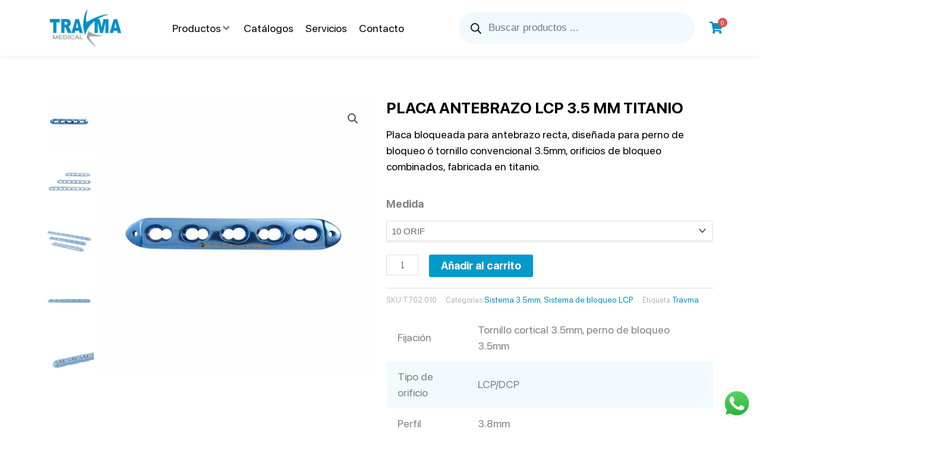

--- FILE ---
content_type: text/html; charset=UTF-8
request_url: https://travmamedical.com/producto/placa-antebrazo-lcp-3-5-mm-titanio/
body_size: 50951
content:
<!DOCTYPE html>
<html lang="es" prefix="og: https://ogp.me/ns#">
<head>
<meta charset="UTF-8">
<meta name="viewport" content="width=device-width, initial-scale=1">
	<link rel="profile" href="https://gmpg.org/xfn/11"> 
	
<!-- Google Tag Manager for WordPress by gtm4wp.com -->
<script data-cfasync="false" data-pagespeed-no-defer>
	var gtm4wp_datalayer_name = "dataLayer";
	var dataLayer = dataLayer || [];
	const gtm4wp_use_sku_instead = false;
	const gtm4wp_currency = 'MXN';
	const gtm4wp_product_per_impression = 10;
	const gtm4wp_clear_ecommerce = false;
	const gtm4wp_datalayer_max_timeout = 2000;
</script>
<!-- End Google Tag Manager for WordPress by gtm4wp.com -->
<!-- Optimización en motores de búsqueda por Rank Math PRO -  https://rankmath.com/ -->
<title>PLACA ANTEBRAZO LCP 3.5 MM TITANIO - Travma medical</title>
<meta name="description" content="Placa antebrazo LCP 3.5 mm titanio, diseñada para perno de bloqueo ó tornillo convencional 3.5mm, orificios de bloqueo combinados, fabricada en titanio."/>
<meta name="robots" content="follow, index, max-snippet:-1, max-video-preview:-1, max-image-preview:large"/>
<link rel="canonical" href="https://travmamedical.com/producto/placa-antebrazo-lcp-3-5-mm-titanio/" />
<meta property="og:locale" content="es_ES" />
<meta property="og:type" content="product" />
<meta property="og:title" content="PLACA ANTEBRAZO LCP 3.5 MM TITANIO - Travma medical" />
<meta property="og:description" content="Placa antebrazo LCP 3.5 mm titanio, diseñada para perno de bloqueo ó tornillo convencional 3.5mm, orificios de bloqueo combinados, fabricada en titanio." />
<meta property="og:url" content="https://travmamedical.com/producto/placa-antebrazo-lcp-3-5-mm-titanio/" />
<meta property="og:site_name" content="Travma medical" />
<meta property="og:updated_time" content="2024-09-12T12:54:59-06:00" />
<meta property="og:image" content="https://travmamedical.com/wp-content/uploads/2023/09/T702.jpg" />
<meta property="og:image:secure_url" content="https://travmamedical.com/wp-content/uploads/2023/09/T702.jpg" />
<meta property="og:image:width" content="1800" />
<meta property="og:image:height" content="1800" />
<meta property="og:image:alt" content="PLACA ANTEBRAZO LCP 3.5 MM TITANIO Sistema de bloqueo LCP Sistema 3.5mm - TRAVMA MEDICAL" />
<meta property="og:image:type" content="image/jpeg" />
<meta property="product:availability" content="instock" />
<meta property="product:retailer_item_id" content="T702.005" />
<meta name="twitter:card" content="summary_large_image" />
<meta name="twitter:title" content="PLACA ANTEBRAZO LCP 3.5 MM TITANIO - Travma medical" />
<meta name="twitter:description" content="Placa antebrazo LCP 3.5 mm titanio, diseñada para perno de bloqueo ó tornillo convencional 3.5mm, orificios de bloqueo combinados, fabricada en titanio." />
<meta name="twitter:image" content="https://travmamedical.com/wp-content/uploads/2023/09/T702.jpg" />
<meta name="twitter:label1" content="Precio" />
<meta name="twitter:data1" content="&#036;1,000,000,000,000.00" />
<meta name="twitter:label2" content="Disponibilidad" />
<meta name="twitter:data2" content="Disponible para reserva" />
<script type="application/ld+json" class="rank-math-schema-pro">{"@context":"https://schema.org","@graph":[{"@type":"Organization","@id":"https://travmamedical.com/#organization","name":"Landing","url":"https://travmamedical.com","logo":{"@type":"ImageObject","@id":"https://travmamedical.com/#logo","url":"https://travmamedical.com/wp-content/uploads/2021/11/travmamedidal-150x150.png","contentUrl":"https://travmamedical.com/wp-content/uploads/2021/11/travmamedidal-150x150.png","caption":"Travma medical","inLanguage":"es"}},{"@type":"WebSite","@id":"https://travmamedical.com/#website","url":"https://travmamedical.com","name":"Travma medical","publisher":{"@id":"https://travmamedical.com/#organization"},"inLanguage":"es"},{"@type":"ImageObject","@id":"https://travmamedical.com/wp-content/uploads/2023/09/T702.jpg","url":"https://travmamedical.com/wp-content/uploads/2023/09/T702.jpg","width":"1800","height":"1800","caption":"PLACA ANTEBRAZO LCP 3.5 MM TITANIO Sistema de bloqueo LCP Sistema 3.5mm - TRAVMA MEDICAL","inLanguage":"es"},{"@type":"BreadcrumbList","@id":"https://travmamedical.com/producto/placa-antebrazo-lcp-3-5-mm-titanio/#breadcrumb","itemListElement":[{"@type":"ListItem","position":"1","item":{"@id":"https://travmamedical.com","name":"Travma"}},{"@type":"ListItem","position":"2","item":{"@id":"https://travmamedical.com/categoria-producto/sistema-de-bloqueo-lcp/sistema-3-5mm/","name":"Sistema 3.5mm"}},{"@type":"ListItem","position":"3","item":{"@id":"https://travmamedical.com/producto/placa-antebrazo-lcp-3-5-mm-titanio/","name":"PLACA ANTEBRAZO LCP 3.5 MM TITANIO"}}]},{"@type":"WebPage","@id":"https://travmamedical.com/producto/placa-antebrazo-lcp-3-5-mm-titanio/#webpage","url":"https://travmamedical.com/producto/placa-antebrazo-lcp-3-5-mm-titanio/","name":"PLACA ANTEBRAZO LCP 3.5 MM TITANIO - Travma medical","datePublished":"2023-09-25T13:07:40-06:00","dateModified":"2024-09-12T12:54:59-06:00","isPartOf":{"@id":"https://travmamedical.com/#website"},"primaryImageOfPage":{"@id":"https://travmamedical.com/wp-content/uploads/2023/09/T702.jpg"},"inLanguage":"es","breadcrumb":{"@id":"https://travmamedical.com/producto/placa-antebrazo-lcp-3-5-mm-titanio/#breadcrumb"}},{"@type":"ProductGroup","name":"PLACA ANTEBRAZO LCP 3.5 MM TITANIO - Travma medical ","description":"Placa antebrazo LCP 3.5 mm titanio, dise\u00f1ada para perno de bloqueo \u00f3 tornillo convencional 3.5mm, orificios de bloqueo combinados, fabricada en titanio.","sku":"T702.005","category":"Sistema de bloqueo LCP &gt; Sistema 3.5mm","mainEntityOfPage":{"@id":"https://travmamedical.com/producto/placa-antebrazo-lcp-3-5-mm-titanio/#webpage"},"image":{"@id":"https://travmamedical.com/wp-content/uploads/2023/09/T702.jpg"},"url":"https://travmamedical.com/producto/placa-antebrazo-lcp-3-5-mm-titanio/","productGroupID":"T702.005","hasVariant":[{"@type":"Product","sku":"T702.005","name":"PLACA ANTEBRAZO LCP 3.5 MM TITANIO - 5 ORIF","description":"Placa antebrazo LCP 3.5 mm titanio, dise\u00f1ada para perno de bloqueo \u00f3 tornillo convencional 3.5mm, orificios de bloqueo combinados, fabricada en titanio.","image":"https://travmamedical.com/wp-content/uploads/2023/09/T702-150x150.jpg","offers":{"@type":"Offer","description":"Placa antebrazo LCP 3.5 mm titanio, dise\u00f1ada para perno de bloqueo \u00f3 tornillo convencional 3.5mm, orificios de bloqueo combinados, fabricada en titanio.","price":"1000000000000","priceCurrency":"MXN","availability":"https://schema.org/InStock","itemCondition":"NewCondition","priceValidUntil":"2027-12-31","url":"https://travmamedical.com/producto/placa-antebrazo-lcp-3-5-mm-titanio/?attribute_pa_medida=5-orif"}},{"@type":"Product","sku":"T702.006","name":"PLACA ANTEBRAZO LCP 3.5 MM TITANIO - 6 ORIF","description":"Placa antebrazo LCP 3.5 mm titanio, dise\u00f1ada para perno de bloqueo \u00f3 tornillo convencional 3.5mm, orificios de bloqueo combinados, fabricada en titanio.","image":"https://travmamedical.com/wp-content/uploads/2023/09/T702-150x150.jpg","offers":{"@type":"Offer","description":"Placa antebrazo LCP 3.5 mm titanio, dise\u00f1ada para perno de bloqueo \u00f3 tornillo convencional 3.5mm, orificios de bloqueo combinados, fabricada en titanio.","price":"1000000000000","priceCurrency":"MXN","availability":"https://schema.org/InStock","itemCondition":"NewCondition","priceValidUntil":"2027-12-31","url":"https://travmamedical.com/producto/placa-antebrazo-lcp-3-5-mm-titanio/?attribute_pa_medida=6-orif"}},{"@type":"Product","sku":"T702.007","name":"PLACA ANTEBRAZO LCP 3.5 MM TITANIO - 7 ORIF","description":"Placa antebrazo LCP 3.5 mm titanio, dise\u00f1ada para perno de bloqueo \u00f3 tornillo convencional 3.5mm, orificios de bloqueo combinados, fabricada en titanio.","image":"https://travmamedical.com/wp-content/uploads/2023/09/T702-150x150.jpg","offers":{"@type":"Offer","description":"Placa antebrazo LCP 3.5 mm titanio, dise\u00f1ada para perno de bloqueo \u00f3 tornillo convencional 3.5mm, orificios de bloqueo combinados, fabricada en titanio.","price":"1000000000000","priceCurrency":"MXN","availability":"https://schema.org/InStock","itemCondition":"NewCondition","priceValidUntil":"2027-12-31","url":"https://travmamedical.com/producto/placa-antebrazo-lcp-3-5-mm-titanio/?attribute_pa_medida=7-orif"}},{"@type":"Product","sku":"T702.008","name":"PLACA ANTEBRAZO LCP 3.5 MM TITANIO - 8 ORIF","description":"Placa antebrazo LCP 3.5 mm titanio, dise\u00f1ada para perno de bloqueo \u00f3 tornillo convencional 3.5mm, orificios de bloqueo combinados, fabricada en titanio.","image":"https://travmamedical.com/wp-content/uploads/2023/09/T702-150x150.jpg","offers":{"@type":"Offer","description":"Placa antebrazo LCP 3.5 mm titanio, dise\u00f1ada para perno de bloqueo \u00f3 tornillo convencional 3.5mm, orificios de bloqueo combinados, fabricada en titanio.","price":"1000000000000","priceCurrency":"MXN","availability":"https://schema.org/InStock","itemCondition":"NewCondition","priceValidUntil":"2027-12-31","url":"https://travmamedical.com/producto/placa-antebrazo-lcp-3-5-mm-titanio/?attribute_pa_medida=8-orif"}},{"@type":"Product","sku":"T702.009","name":"PLACA ANTEBRAZO LCP 3.5 MM TITANIO - 9 ORIF","description":"Placa antebrazo LCP 3.5 mm titanio, dise\u00f1ada para perno de bloqueo \u00f3 tornillo convencional 3.5mm, orificios de bloqueo combinados, fabricada en titanio.","image":"https://travmamedical.com/wp-content/uploads/2023/09/T702-150x150.jpg","offers":{"@type":"Offer","description":"Placa antebrazo LCP 3.5 mm titanio, dise\u00f1ada para perno de bloqueo \u00f3 tornillo convencional 3.5mm, orificios de bloqueo combinados, fabricada en titanio.","price":"1000000000000","priceCurrency":"MXN","availability":"https://schema.org/InStock","itemCondition":"NewCondition","priceValidUntil":"2027-12-31","url":"https://travmamedical.com/producto/placa-antebrazo-lcp-3-5-mm-titanio/?attribute_pa_medida=9-orif"}},{"@type":"Product","sku":"T702.010","name":"PLACA ANTEBRAZO LCP 3.5 MM TITANIO - 10 ORIF","description":"Placa antebrazo LCP 3.5 mm titanio, dise\u00f1ada para perno de bloqueo \u00f3 tornillo convencional 3.5mm, orificios de bloqueo combinados, fabricada en titanio.","image":"https://travmamedical.com/wp-content/uploads/2023/09/T702-150x150.jpg","offers":{"@type":"Offer","description":"Placa antebrazo LCP 3.5 mm titanio, dise\u00f1ada para perno de bloqueo \u00f3 tornillo convencional 3.5mm, orificios de bloqueo combinados, fabricada en titanio.","price":"1000000000000","priceCurrency":"MXN","availability":"https://schema.org/InStock","itemCondition":"NewCondition","priceValidUntil":"2027-12-31","url":"https://travmamedical.com/producto/placa-antebrazo-lcp-3-5-mm-titanio/?attribute_pa_medida=10-orif"}},{"@type":"Product","sku":"T702.012","name":"PLACA ANTEBRAZO LCP 3.5 MM TITANIO - 12 ORIF","description":"Placa antebrazo LCP 3.5 mm titanio, dise\u00f1ada para perno de bloqueo \u00f3 tornillo convencional 3.5mm, orificios de bloqueo combinados, fabricada en titanio.","image":"https://travmamedical.com/wp-content/uploads/2023/09/T702-150x150.jpg","offers":{"@type":"Offer","description":"Placa antebrazo LCP 3.5 mm titanio, dise\u00f1ada para perno de bloqueo \u00f3 tornillo convencional 3.5mm, orificios de bloqueo combinados, fabricada en titanio.","price":"1000000000000","priceCurrency":"MXN","availability":"https://schema.org/InStock","itemCondition":"NewCondition","priceValidUntil":"2027-12-31","url":"https://travmamedical.com/producto/placa-antebrazo-lcp-3-5-mm-titanio/?attribute_pa_medida=12-orif"}}],"@id":"https://travmamedical.com/producto/placa-antebrazo-lcp-3-5-mm-titanio/#richSnippet"}]}</script>
<!-- /Plugin Rank Math WordPress SEO -->

<link rel="alternate" type="application/rss+xml" title="Travma medical &raquo; Feed" href="https://travmamedical.com/feed/" />
<link rel="alternate" type="application/rss+xml" title="Travma medical &raquo; Feed de los comentarios" href="https://travmamedical.com/comments/feed/" />
<link rel="alternate" title="oEmbed (JSON)" type="application/json+oembed" href="https://travmamedical.com/wp-json/oembed/1.0/embed?url=https%3A%2F%2Ftravmamedical.com%2Fproducto%2Fplaca-antebrazo-lcp-3-5-mm-titanio%2F" />
<link rel="alternate" title="oEmbed (XML)" type="text/xml+oembed" href="https://travmamedical.com/wp-json/oembed/1.0/embed?url=https%3A%2F%2Ftravmamedical.com%2Fproducto%2Fplaca-antebrazo-lcp-3-5-mm-titanio%2F&#038;format=xml" />
<style id='wp-img-auto-sizes-contain-inline-css'>
img:is([sizes=auto i],[sizes^="auto," i]){contain-intrinsic-size:3000px 1500px}
/*# sourceURL=wp-img-auto-sizes-contain-inline-css */
</style>
<link rel='stylesheet' id='astra-theme-css-css' href='https://travmamedical.com/wp-content/themes/astra/assets/css/minified/main.min.css?ver=4.11.13' media='all' />
<style id='astra-theme-css-inline-css'>
.ast-no-sidebar .entry-content .alignfull {margin-left: calc( -50vw + 50%);margin-right: calc( -50vw + 50%);max-width: 100vw;width: 100vw;}.ast-no-sidebar .entry-content .alignwide {margin-left: calc(-41vw + 50%);margin-right: calc(-41vw + 50%);max-width: unset;width: unset;}.ast-no-sidebar .entry-content .alignfull .alignfull,.ast-no-sidebar .entry-content .alignfull .alignwide,.ast-no-sidebar .entry-content .alignwide .alignfull,.ast-no-sidebar .entry-content .alignwide .alignwide,.ast-no-sidebar .entry-content .wp-block-column .alignfull,.ast-no-sidebar .entry-content .wp-block-column .alignwide{width: 100%;margin-left: auto;margin-right: auto;}.wp-block-gallery,.blocks-gallery-grid {margin: 0;}.wp-block-separator {max-width: 100px;}.wp-block-separator.is-style-wide,.wp-block-separator.is-style-dots {max-width: none;}.entry-content .has-2-columns .wp-block-column:first-child {padding-right: 10px;}.entry-content .has-2-columns .wp-block-column:last-child {padding-left: 10px;}@media (max-width: 782px) {.entry-content .wp-block-columns .wp-block-column {flex-basis: 100%;}.entry-content .has-2-columns .wp-block-column:first-child {padding-right: 0;}.entry-content .has-2-columns .wp-block-column:last-child {padding-left: 0;}}body .entry-content .wp-block-latest-posts {margin-left: 0;}body .entry-content .wp-block-latest-posts li {list-style: none;}.ast-no-sidebar .ast-container .entry-content .wp-block-latest-posts {margin-left: 0;}.ast-header-break-point .entry-content .alignwide {margin-left: auto;margin-right: auto;}.entry-content .blocks-gallery-item img {margin-bottom: auto;}.wp-block-pullquote {border-top: 4px solid #555d66;border-bottom: 4px solid #555d66;color: #40464d;}:root{--ast-post-nav-space:0;--ast-container-default-xlg-padding:6.67em;--ast-container-default-lg-padding:5.67em;--ast-container-default-slg-padding:4.34em;--ast-container-default-md-padding:3.34em;--ast-container-default-sm-padding:6.67em;--ast-container-default-xs-padding:2.4em;--ast-container-default-xxs-padding:1.4em;--ast-code-block-background:#EEEEEE;--ast-comment-inputs-background:#FAFAFA;--ast-normal-container-width:1200px;--ast-narrow-container-width:750px;--ast-blog-title-font-weight:normal;--ast-blog-meta-weight:inherit;--ast-global-color-primary:var(--ast-global-color-5);--ast-global-color-secondary:var(--ast-global-color-4);--ast-global-color-alternate-background:var(--ast-global-color-7);--ast-global-color-subtle-background:var(--ast-global-color-6);--ast-bg-style-guide:#F8FAFC;--ast-shadow-style-guide:0px 0px 4px 0 #00000057;--ast-global-dark-bg-style:#fff;--ast-global-dark-lfs:#fbfbfb;--ast-widget-bg-color:#fafafa;--ast-wc-container-head-bg-color:#fbfbfb;--ast-title-layout-bg:#eeeeee;--ast-search-border-color:#e7e7e7;--ast-lifter-hover-bg:#e6e6e6;--ast-gallery-block-color:#000;--srfm-color-input-label:var(--ast-global-color-2);}html{font-size:93.75%;}a,.page-title{color:#015b79;}a:hover,a:focus{color:var(--ast-global-color-1);}body,button,input,select,textarea,.ast-button,.ast-custom-button{font-family:-apple-system,BlinkMacSystemFont,Segoe UI,Roboto,Oxygen-Sans,Ubuntu,Cantarell,Helvetica Neue,sans-serif;font-weight:inherit;font-size:15px;font-size:1rem;line-height:var(--ast-body-line-height,1.65em);}blockquote{color:var(--ast-global-color-8);}h1,h2,h3,h4,h5,h6,.entry-content :where(h1,h2,h3,h4,h5,h6),.site-title,.site-title a{font-weight:600;}.ast-site-identity .site-title a{color:var(--ast-global-color-2);}.site-title{font-size:35px;font-size:2.3333333333333rem;display:none;}header .custom-logo-link img{max-width:200px;width:200px;}.astra-logo-svg{width:200px;}.site-header .site-description{font-size:15px;font-size:1rem;display:none;}.entry-title{font-size:26px;font-size:1.7333333333333rem;}.archive .ast-article-post .ast-article-inner,.blog .ast-article-post .ast-article-inner,.archive .ast-article-post .ast-article-inner:hover,.blog .ast-article-post .ast-article-inner:hover{overflow:hidden;}h1,.entry-content :where(h1){font-size:40px;font-size:2.6666666666667rem;font-weight:600;line-height:1.4em;}h2,.entry-content :where(h2){font-size:32px;font-size:2.1333333333333rem;font-weight:600;line-height:1.3em;}h3,.entry-content :where(h3){font-size:26px;font-size:1.7333333333333rem;font-weight:600;line-height:1.3em;}h4,.entry-content :where(h4){font-size:24px;font-size:1.6rem;line-height:1.2em;font-weight:600;}h5,.entry-content :where(h5){font-size:20px;font-size:1.3333333333333rem;line-height:1.2em;font-weight:600;}h6,.entry-content :where(h6){font-size:16px;font-size:1.0666666666667rem;line-height:1.25em;font-weight:600;}::selection{background-color:#015b79;color:#ffffff;}body,h1,h2,h3,h4,h5,h6,.entry-title a,.entry-content :where(h1,h2,h3,h4,h5,h6){color:var(--ast-global-color-8);}.tagcloud a:hover,.tagcloud a:focus,.tagcloud a.current-item{color:#ffffff;border-color:#015b79;background-color:#015b79;}input:focus,input[type="text"]:focus,input[type="email"]:focus,input[type="url"]:focus,input[type="password"]:focus,input[type="reset"]:focus,input[type="search"]:focus,textarea:focus{border-color:#015b79;}input[type="radio"]:checked,input[type=reset],input[type="checkbox"]:checked,input[type="checkbox"]:hover:checked,input[type="checkbox"]:focus:checked,input[type=range]::-webkit-slider-thumb{border-color:#015b79;background-color:#015b79;box-shadow:none;}.site-footer a:hover + .post-count,.site-footer a:focus + .post-count{background:#015b79;border-color:#015b79;}.single .nav-links .nav-previous,.single .nav-links .nav-next{color:#015b79;}.entry-meta,.entry-meta *{line-height:1.45;color:#015b79;}.entry-meta a:not(.ast-button):hover,.entry-meta a:not(.ast-button):hover *,.entry-meta a:not(.ast-button):focus,.entry-meta a:not(.ast-button):focus *,.page-links > .page-link,.page-links .page-link:hover,.post-navigation a:hover{color:var(--ast-global-color-1);}#cat option,.secondary .calendar_wrap thead a,.secondary .calendar_wrap thead a:visited{color:#015b79;}.secondary .calendar_wrap #today,.ast-progress-val span{background:#015b79;}.secondary a:hover + .post-count,.secondary a:focus + .post-count{background:#015b79;border-color:#015b79;}.calendar_wrap #today > a{color:#ffffff;}.page-links .page-link,.single .post-navigation a{color:#015b79;}.ast-search-menu-icon .search-form button.search-submit{padding:0 4px;}.ast-search-menu-icon form.search-form{padding-right:0;}.ast-search-menu-icon.slide-search input.search-field{width:0;}.ast-header-search .ast-search-menu-icon.ast-dropdown-active .search-form,.ast-header-search .ast-search-menu-icon.ast-dropdown-active .search-field:focus{transition:all 0.2s;}.search-form input.search-field:focus{outline:none;}.ast-archive-title{color:#015b79;}.widget-title,.widget .wp-block-heading{font-size:21px;font-size:1.4rem;color:#015b79;}.single .ast-author-details .author-title{color:var(--ast-global-color-1);}.ast-single-post .entry-content a,.ast-comment-content a:not(.ast-comment-edit-reply-wrap a),.woocommerce-js .woocommerce-product-details__short-description a{text-decoration:underline;}.ast-single-post .wp-block-button .wp-block-button__link,.ast-single-post .elementor-widget-button .elementor-button,.ast-single-post .entry-content .uagb-tab a,.ast-single-post .entry-content .uagb-ifb-cta a,.ast-single-post .entry-content .wp-block-uagb-buttons a,.ast-single-post .entry-content .uabb-module-content a,.ast-single-post .entry-content .uagb-post-grid a,.ast-single-post .entry-content .uagb-timeline a,.ast-single-post .entry-content .uagb-toc__wrap a,.ast-single-post .entry-content .uagb-taxomony-box a,.ast-single-post .entry-content .woocommerce a,.entry-content .wp-block-latest-posts > li > a,.ast-single-post .entry-content .wp-block-file__button,a.ast-post-filter-single,.ast-single-post .wp-block-buttons .wp-block-button.is-style-outline .wp-block-button__link,.ast-single-post .ast-comment-content .comment-reply-link,.ast-single-post .ast-comment-content .comment-edit-link,.entry-content [CLASS*="wc-block"] .wc-block-components-button,.entry-content [CLASS*="wc-block"] .wc-block-components-totals-coupon-link,.entry-content [CLASS*="wc-block"] .wc-block-components-product-name{text-decoration:none;}.ast-search-menu-icon.slide-search a:focus-visible:focus-visible,.astra-search-icon:focus-visible,#close:focus-visible,a:focus-visible,.ast-menu-toggle:focus-visible,.site .skip-link:focus-visible,.wp-block-loginout input:focus-visible,.wp-block-search.wp-block-search__button-inside .wp-block-search__inside-wrapper,.ast-header-navigation-arrow:focus-visible,.woocommerce .wc-proceed-to-checkout > .checkout-button:focus-visible,.woocommerce .woocommerce-MyAccount-navigation ul li a:focus-visible,.ast-orders-table__row .ast-orders-table__cell:focus-visible,.woocommerce .woocommerce-order-details .order-again > .button:focus-visible,.woocommerce .woocommerce-message a.button.wc-forward:focus-visible,.woocommerce #minus_qty:focus-visible,.woocommerce #plus_qty:focus-visible,a#ast-apply-coupon:focus-visible,.woocommerce .woocommerce-info a:focus-visible,.woocommerce .astra-shop-summary-wrap a:focus-visible,.woocommerce a.wc-forward:focus-visible,#ast-apply-coupon:focus-visible,.woocommerce-js .woocommerce-mini-cart-item a.remove:focus-visible,#close:focus-visible,.button.search-submit:focus-visible,#search_submit:focus,.normal-search:focus-visible,.ast-header-account-wrap:focus-visible,.woocommerce .ast-on-card-button.ast-quick-view-trigger:focus,.astra-cart-drawer-close:focus,.ast-single-variation:focus,.ast-woocommerce-product-gallery__image:focus,.ast-button:focus,.woocommerce-product-gallery--with-images [data-controls="prev"]:focus-visible,.woocommerce-product-gallery--with-images [data-controls="next"]:focus-visible{outline-style:dotted;outline-color:inherit;outline-width:thin;}input:focus,input[type="text"]:focus,input[type="email"]:focus,input[type="url"]:focus,input[type="password"]:focus,input[type="reset"]:focus,input[type="search"]:focus,input[type="number"]:focus,textarea:focus,.wp-block-search__input:focus,[data-section="section-header-mobile-trigger"] .ast-button-wrap .ast-mobile-menu-trigger-minimal:focus,.ast-mobile-popup-drawer.active .menu-toggle-close:focus,.woocommerce-ordering select.orderby:focus,#ast-scroll-top:focus,#coupon_code:focus,.woocommerce-page #comment:focus,.woocommerce #reviews #respond input#submit:focus,.woocommerce a.add_to_cart_button:focus,.woocommerce .button.single_add_to_cart_button:focus,.woocommerce .woocommerce-cart-form button:focus,.woocommerce .woocommerce-cart-form__cart-item .quantity .qty:focus,.woocommerce .woocommerce-billing-fields .woocommerce-billing-fields__field-wrapper .woocommerce-input-wrapper > .input-text:focus,.woocommerce #order_comments:focus,.woocommerce #place_order:focus,.woocommerce .woocommerce-address-fields .woocommerce-address-fields__field-wrapper .woocommerce-input-wrapper > .input-text:focus,.woocommerce .woocommerce-MyAccount-content form button:focus,.woocommerce .woocommerce-MyAccount-content .woocommerce-EditAccountForm .woocommerce-form-row .woocommerce-Input.input-text:focus,.woocommerce .ast-woocommerce-container .woocommerce-pagination ul.page-numbers li a:focus,body #content .woocommerce form .form-row .select2-container--default .select2-selection--single:focus,#ast-coupon-code:focus,.woocommerce.woocommerce-js .quantity input[type=number]:focus,.woocommerce-js .woocommerce-mini-cart-item .quantity input[type=number]:focus,.woocommerce p#ast-coupon-trigger:focus{border-style:dotted;border-color:inherit;border-width:thin;}input{outline:none;}.woocommerce-js input[type=text]:focus,.woocommerce-js input[type=email]:focus,.woocommerce-js textarea:focus,input[type=number]:focus,.comments-area textarea#comment:focus,.comments-area textarea#comment:active,.comments-area .ast-comment-formwrap input[type="text"]:focus,.comments-area .ast-comment-formwrap input[type="text"]:active{outline-style:unset;outline-color:inherit;outline-width:thin;}.ast-logo-title-inline .site-logo-img{padding-right:1em;}.site-logo-img img{ transition:all 0.2s linear;}body .ast-oembed-container *{position:absolute;top:0;width:100%;height:100%;left:0;}body .wp-block-embed-pocket-casts .ast-oembed-container *{position:unset;}.ast-single-post-featured-section + article {margin-top: 2em;}.site-content .ast-single-post-featured-section img {width: 100%;overflow: hidden;object-fit: cover;}.site > .ast-single-related-posts-container {margin-top: 0;}@media (min-width: 922px) {.ast-desktop .ast-container--narrow {max-width: var(--ast-narrow-container-width);margin: 0 auto;}}.ast-page-builder-template .hentry {margin: 0;}.ast-page-builder-template .site-content > .ast-container {max-width: 100%;padding: 0;}.ast-page-builder-template .site .site-content #primary {padding: 0;margin: 0;}.ast-page-builder-template .no-results {text-align: center;margin: 4em auto;}.ast-page-builder-template .ast-pagination {padding: 2em;}.ast-page-builder-template .entry-header.ast-no-title.ast-no-thumbnail {margin-top: 0;}.ast-page-builder-template .entry-header.ast-header-without-markup {margin-top: 0;margin-bottom: 0;}.ast-page-builder-template .entry-header.ast-no-title.ast-no-meta {margin-bottom: 0;}.ast-page-builder-template.single .post-navigation {padding-bottom: 2em;}.ast-page-builder-template.single-post .site-content > .ast-container {max-width: 100%;}.ast-page-builder-template .entry-header {margin-top: 4em;margin-left: auto;margin-right: auto;padding-left: 20px;padding-right: 20px;}.single.ast-page-builder-template .entry-header {padding-left: 20px;padding-right: 20px;}.ast-page-builder-template .ast-archive-description {margin: 4em auto 0;padding-left: 20px;padding-right: 20px;}@media (max-width:921.9px){#ast-desktop-header{display:none;}}@media (min-width:922px){#ast-mobile-header{display:none;}}@media( max-width: 420px ) {.single .nav-links .nav-previous,.single .nav-links .nav-next {width: 100%;text-align: center;}}.wp-block-buttons.aligncenter{justify-content:center;}@media (max-width:921px){.ast-theme-transparent-header #primary,.ast-theme-transparent-header #secondary{padding:0;}}@media (max-width:921px){.ast-plain-container.ast-no-sidebar #primary{padding:0;}}.ast-plain-container.ast-no-sidebar #primary{margin-top:0;margin-bottom:0;}@media (min-width:1200px){.wp-block-group .has-background{padding:20px;}}@media (min-width:1200px){.ast-plain-container.ast-no-sidebar .entry-content .alignwide .wp-block-cover__inner-container,.ast-plain-container.ast-no-sidebar .entry-content .alignfull .wp-block-cover__inner-container{width:1240px;}}@media (min-width:1200px){.wp-block-cover-image.alignwide .wp-block-cover__inner-container,.wp-block-cover.alignwide .wp-block-cover__inner-container,.wp-block-cover-image.alignfull .wp-block-cover__inner-container,.wp-block-cover.alignfull .wp-block-cover__inner-container{width:100%;}}.wp-block-columns{margin-bottom:unset;}.wp-block-image.size-full{margin:2rem 0;}.wp-block-separator.has-background{padding:0;}.wp-block-gallery{margin-bottom:1.6em;}.wp-block-group{padding-top:4em;padding-bottom:4em;}.wp-block-group__inner-container .wp-block-columns:last-child,.wp-block-group__inner-container :last-child,.wp-block-table table{margin-bottom:0;}.blocks-gallery-grid{width:100%;}.wp-block-navigation-link__content{padding:5px 0;}.wp-block-group .wp-block-group .has-text-align-center,.wp-block-group .wp-block-column .has-text-align-center{max-width:100%;}.has-text-align-center{margin:0 auto;}@media (max-width:1200px){.wp-block-group{padding:3em;}.wp-block-group .wp-block-group{padding:1.5em;}.wp-block-columns,.wp-block-column{margin:1rem 0;}}@media (min-width:921px){.wp-block-columns .wp-block-group{padding:2em;}}@media (max-width:544px){.wp-block-cover-image .wp-block-cover__inner-container,.wp-block-cover .wp-block-cover__inner-container{width:unset;}.wp-block-cover,.wp-block-cover-image{padding:2em 0;}.wp-block-group,.wp-block-cover{padding:2em;}.wp-block-media-text__media img,.wp-block-media-text__media video{width:unset;max-width:100%;}.wp-block-media-text.has-background .wp-block-media-text__content{padding:1em;}}.wp-block-image.aligncenter{margin-left:auto;margin-right:auto;}.wp-block-table.aligncenter{margin-left:auto;margin-right:auto;}@media (min-width:544px){.entry-content .wp-block-media-text.has-media-on-the-right .wp-block-media-text__content{padding:0 8% 0 0;}.entry-content .wp-block-media-text .wp-block-media-text__content{padding:0 0 0 8%;}.ast-plain-container .site-content .entry-content .has-custom-content-position.is-position-bottom-left > *,.ast-plain-container .site-content .entry-content .has-custom-content-position.is-position-bottom-right > *,.ast-plain-container .site-content .entry-content .has-custom-content-position.is-position-top-left > *,.ast-plain-container .site-content .entry-content .has-custom-content-position.is-position-top-right > *,.ast-plain-container .site-content .entry-content .has-custom-content-position.is-position-center-right > *,.ast-plain-container .site-content .entry-content .has-custom-content-position.is-position-center-left > *{margin:0;}}@media (max-width:544px){.entry-content .wp-block-media-text .wp-block-media-text__content{padding:8% 0;}.wp-block-media-text .wp-block-media-text__media img{width:auto;max-width:100%;}}.wp-block-button.is-style-outline .wp-block-button__link{border-color:#029acc;}div.wp-block-button.is-style-outline > .wp-block-button__link:not(.has-text-color),div.wp-block-button.wp-block-button__link.is-style-outline:not(.has-text-color){color:#029acc;}.wp-block-button.is-style-outline .wp-block-button__link:hover,.wp-block-buttons .wp-block-button.is-style-outline .wp-block-button__link:focus,.wp-block-buttons .wp-block-button.is-style-outline > .wp-block-button__link:not(.has-text-color):hover,.wp-block-buttons .wp-block-button.wp-block-button__link.is-style-outline:not(.has-text-color):hover{color:#ffffff;background-color:var(--ast-global-color-1);border-color:var(--ast-global-color-1);}.post-page-numbers.current .page-link,.ast-pagination .page-numbers.current{color:#ffffff;border-color:#015b79;background-color:#015b79;}@media (min-width:544px){.entry-content > .alignleft{margin-right:20px;}.entry-content > .alignright{margin-left:20px;}}.wp-block-button.is-style-outline .wp-block-button__link.wp-element-button,.ast-outline-button{border-color:#029acc;font-family:inherit;font-weight:inherit;line-height:1em;}.wp-block-buttons .wp-block-button.is-style-outline > .wp-block-button__link:not(.has-text-color),.wp-block-buttons .wp-block-button.wp-block-button__link.is-style-outline:not(.has-text-color),.ast-outline-button{color:#029acc;}.wp-block-button.is-style-outline .wp-block-button__link:hover,.wp-block-buttons .wp-block-button.is-style-outline .wp-block-button__link:focus,.wp-block-buttons .wp-block-button.is-style-outline > .wp-block-button__link:not(.has-text-color):hover,.wp-block-buttons .wp-block-button.wp-block-button__link.is-style-outline:not(.has-text-color):hover,.ast-outline-button:hover,.ast-outline-button:focus,.wp-block-uagb-buttons-child .uagb-buttons-repeater.ast-outline-button:hover,.wp-block-uagb-buttons-child .uagb-buttons-repeater.ast-outline-button:focus{color:#ffffff;background-color:var(--ast-global-color-1);border-color:var(--ast-global-color-1);}.wp-block-button .wp-block-button__link.wp-element-button.is-style-outline:not(.has-background),.wp-block-button.is-style-outline>.wp-block-button__link.wp-element-button:not(.has-background),.ast-outline-button{background-color:#029acc;}.entry-content[data-ast-blocks-layout] > figure{margin-bottom:1em;}h1.widget-title{font-weight:600;}h2.widget-title{font-weight:600;}h3.widget-title{font-weight:600;}.elementor-widget-container .elementor-loop-container .e-loop-item[data-elementor-type="loop-item"]{width:100%;}@media (max-width:921px){.ast-left-sidebar #content > .ast-container{display:flex;flex-direction:column-reverse;width:100%;}.ast-separate-container .ast-article-post,.ast-separate-container .ast-article-single{padding:1.5em 2.14em;}.ast-author-box img.avatar{margin:20px 0 0 0;}}@media (min-width:922px){.ast-separate-container.ast-right-sidebar #primary,.ast-separate-container.ast-left-sidebar #primary{border:0;}.search-no-results.ast-separate-container #primary{margin-bottom:4em;}}.wp-block-button .wp-block-button__link{color:var(--ast-global-color-5);}.wp-block-button .wp-block-button__link:hover,.wp-block-button .wp-block-button__link:focus{color:#ffffff;background-color:var(--ast-global-color-1);border-color:var(--ast-global-color-1);}.elementor-widget-heading h1.elementor-heading-title{line-height:1.4em;}.elementor-widget-heading h2.elementor-heading-title{line-height:1.3em;}.elementor-widget-heading h3.elementor-heading-title{line-height:1.3em;}.elementor-widget-heading h4.elementor-heading-title{line-height:1.2em;}.elementor-widget-heading h5.elementor-heading-title{line-height:1.2em;}.elementor-widget-heading h6.elementor-heading-title{line-height:1.25em;}.wp-block-button .wp-block-button__link{border-color:#029acc;background-color:#029acc;color:var(--ast-global-color-5);font-family:inherit;font-weight:inherit;line-height:1em;padding-top:15px;padding-right:30px;padding-bottom:15px;padding-left:30px;}@media (max-width:921px){.wp-block-button .wp-block-button__link{padding-top:14px;padding-right:28px;padding-bottom:14px;padding-left:28px;}}@media (max-width:544px){.wp-block-button .wp-block-button__link{padding-top:12px;padding-right:24px;padding-bottom:12px;padding-left:24px;}}.menu-toggle,button,.ast-button,.ast-custom-button,.button,input#submit,input[type="button"],input[type="submit"],input[type="reset"],form[CLASS*="wp-block-search__"].wp-block-search .wp-block-search__inside-wrapper .wp-block-search__button,body .wp-block-file .wp-block-file__button{border-style:solid;border-top-width:0;border-right-width:0;border-left-width:0;border-bottom-width:0;color:var(--ast-global-color-5);border-color:#029acc;background-color:#029acc;padding-top:15px;padding-right:30px;padding-bottom:15px;padding-left:30px;font-family:inherit;font-weight:inherit;line-height:1em;}button:focus,.menu-toggle:hover,button:hover,.ast-button:hover,.ast-custom-button:hover .button:hover,.ast-custom-button:hover ,input[type=reset]:hover,input[type=reset]:focus,input#submit:hover,input#submit:focus,input[type="button"]:hover,input[type="button"]:focus,input[type="submit"]:hover,input[type="submit"]:focus,form[CLASS*="wp-block-search__"].wp-block-search .wp-block-search__inside-wrapper .wp-block-search__button:hover,form[CLASS*="wp-block-search__"].wp-block-search .wp-block-search__inside-wrapper .wp-block-search__button:focus,body .wp-block-file .wp-block-file__button:hover,body .wp-block-file .wp-block-file__button:focus{color:#ffffff;background-color:var(--ast-global-color-1);border-color:var(--ast-global-color-1);}@media (max-width:921px){.menu-toggle,button,.ast-button,.ast-custom-button,.button,input#submit,input[type="button"],input[type="submit"],input[type="reset"],form[CLASS*="wp-block-search__"].wp-block-search .wp-block-search__inside-wrapper .wp-block-search__button,body .wp-block-file .wp-block-file__button{padding-top:14px;padding-right:28px;padding-bottom:14px;padding-left:28px;}}@media (max-width:544px){.menu-toggle,button,.ast-button,.ast-custom-button,.button,input#submit,input[type="button"],input[type="submit"],input[type="reset"],form[CLASS*="wp-block-search__"].wp-block-search .wp-block-search__inside-wrapper .wp-block-search__button,body .wp-block-file .wp-block-file__button{padding-top:12px;padding-right:24px;padding-bottom:12px;padding-left:24px;}}@media (max-width:921px){.ast-mobile-header-stack .main-header-bar .ast-search-menu-icon{display:inline-block;}.ast-header-break-point.ast-header-custom-item-outside .ast-mobile-header-stack .main-header-bar .ast-search-icon{margin:0;}.ast-comment-avatar-wrap img{max-width:2.5em;}.ast-comment-meta{padding:0 1.8888em 1.3333em;}.ast-separate-container .ast-comment-list li.depth-1{padding:1.5em 2.14em;}.ast-separate-container .comment-respond{padding:2em 2.14em;}}@media (min-width:544px){.ast-container{max-width:100%;}}@media (max-width:544px){.ast-separate-container .ast-article-post,.ast-separate-container .ast-article-single,.ast-separate-container .comments-title,.ast-separate-container .ast-archive-description{padding:1.5em 1em;}.ast-separate-container #content .ast-container{padding-left:0.54em;padding-right:0.54em;}.ast-separate-container .ast-comment-list .bypostauthor{padding:.5em;}.ast-search-menu-icon.ast-dropdown-active .search-field{width:170px;}} #ast-mobile-header .ast-site-header-cart-li a{pointer-events:none;}body,.ast-separate-container{background-color:var(--ast-global-color-5);background-image:none;}.entry-content > .wp-block-group,.entry-content > .wp-block-media-text,.entry-content > .wp-block-cover,.entry-content > .wp-block-columns{max-width:58em;width:calc(100% - 4em);margin-left:auto;margin-right:auto;}.entry-content [class*="__inner-container"] > .alignfull{max-width:100%;margin-left:0;margin-right:0;}.entry-content [class*="__inner-container"] > *:not(.alignwide):not(.alignfull):not(.alignleft):not(.alignright){margin-left:auto;margin-right:auto;}.entry-content [class*="__inner-container"] > *:not(.alignwide):not(p):not(.alignfull):not(.alignleft):not(.alignright):not(.is-style-wide):not(iframe){max-width:50rem;width:100%;}@media (min-width:921px){.entry-content > .wp-block-group.alignwide.has-background,.entry-content > .wp-block-group.alignfull.has-background,.entry-content > .wp-block-cover.alignwide,.entry-content > .wp-block-cover.alignfull,.entry-content > .wp-block-columns.has-background.alignwide,.entry-content > .wp-block-columns.has-background.alignfull{margin-top:0;margin-bottom:0;padding:6em 4em;}.entry-content > .wp-block-columns.has-background{margin-bottom:0;}}@media (min-width:1200px){.entry-content .alignfull p{max-width:1200px;}.entry-content .alignfull{max-width:100%;width:100%;}.ast-page-builder-template .entry-content .alignwide,.entry-content [class*="__inner-container"] > .alignwide{max-width:1200px;margin-left:0;margin-right:0;}.entry-content .alignfull [class*="__inner-container"] > .alignwide{max-width:80rem;}}@media (min-width:545px){.site-main .entry-content > .alignwide{margin:0 auto;}.wp-block-group.has-background,.entry-content > .wp-block-cover,.entry-content > .wp-block-columns.has-background{padding:4em;margin-top:0;margin-bottom:0;}.entry-content .wp-block-media-text.alignfull .wp-block-media-text__content,.entry-content .wp-block-media-text.has-background .wp-block-media-text__content{padding:0 8%;}}@media (max-width:921px){.site-title{display:block;}.site-header .site-description{display:none;}h1,.entry-content :where(h1){font-size:30px;}h2,.entry-content :where(h2){font-size:25px;}h3,.entry-content :where(h3){font-size:20px;}}@media (max-width:544px){.site-title{display:block;}.site-header .site-description{display:none;}h1,.entry-content :where(h1){font-size:30px;}h2,.entry-content :where(h2){font-size:25px;}h3,.entry-content :where(h3){font-size:20px;}}@media (max-width:921px){html{font-size:85.5%;}}@media (max-width:544px){html{font-size:85.5%;}}@media (min-width:922px){.ast-container{max-width:1240px;}}@media (min-width:922px){.site-content .ast-container{display:flex;}}@media (max-width:921px){.site-content .ast-container{flex-direction:column;}}@media (min-width:922px){.single-post .site-content > .ast-container{max-width:800px;}}@media (min-width:922px){.main-header-menu .sub-menu .menu-item.ast-left-align-sub-menu:hover > .sub-menu,.main-header-menu .sub-menu .menu-item.ast-left-align-sub-menu.focus > .sub-menu{margin-left:-0px;}}.site .comments-area{padding-bottom:3em;}.wp-block-search {margin-bottom: 20px;}.wp-block-site-tagline {margin-top: 20px;}form.wp-block-search .wp-block-search__input,.wp-block-search.wp-block-search__button-inside .wp-block-search__inside-wrapper {border-color: #eaeaea;background: #fafafa;}.wp-block-search.wp-block-search__button-inside .wp-block-search__inside-wrapper .wp-block-search__input:focus,.wp-block-loginout input:focus {outline: thin dotted;}.wp-block-loginout input:focus {border-color: transparent;} form.wp-block-search .wp-block-search__inside-wrapper .wp-block-search__input {padding: 12px;}form.wp-block-search .wp-block-search__button svg {fill: currentColor;width: 20px;height: 20px;}.wp-block-loginout p label {display: block;}.wp-block-loginout p:not(.login-remember):not(.login-submit) input {width: 100%;}.wp-block-loginout .login-remember input {width: 1.1rem;height: 1.1rem;margin: 0 5px 4px 0;vertical-align: middle;}.wp-block-file {display: flex;align-items: center;flex-wrap: wrap;justify-content: space-between;}.wp-block-pullquote {border: none;}.wp-block-pullquote blockquote::before {content: "\201D";font-family: "Helvetica",sans-serif;display: flex;transform: rotate( 180deg );font-size: 6rem;font-style: normal;line-height: 1;font-weight: bold;align-items: center;justify-content: center;}.has-text-align-right > blockquote::before {justify-content: flex-start;}.has-text-align-left > blockquote::before {justify-content: flex-end;}figure.wp-block-pullquote.is-style-solid-color blockquote {max-width: 100%;text-align: inherit;}blockquote {padding: 0 1.2em 1.2em;}.wp-block-button__link {border: 2px solid currentColor;}body .wp-block-file .wp-block-file__button {text-decoration: none;}ul.wp-block-categories-list.wp-block-categories,ul.wp-block-archives-list.wp-block-archives {list-style-type: none;}ul,ol {margin-left: 20px;}figure.alignright figcaption {text-align: right;}:root .has-ast-global-color-0-color{color:var(--ast-global-color-0);}:root .has-ast-global-color-0-background-color{background-color:var(--ast-global-color-0);}:root .wp-block-button .has-ast-global-color-0-color{color:var(--ast-global-color-0);}:root .wp-block-button .has-ast-global-color-0-background-color{background-color:var(--ast-global-color-0);}:root .has-ast-global-color-1-color{color:var(--ast-global-color-1);}:root .has-ast-global-color-1-background-color{background-color:var(--ast-global-color-1);}:root .wp-block-button .has-ast-global-color-1-color{color:var(--ast-global-color-1);}:root .wp-block-button .has-ast-global-color-1-background-color{background-color:var(--ast-global-color-1);}:root .has-ast-global-color-2-color{color:var(--ast-global-color-2);}:root .has-ast-global-color-2-background-color{background-color:var(--ast-global-color-2);}:root .wp-block-button .has-ast-global-color-2-color{color:var(--ast-global-color-2);}:root .wp-block-button .has-ast-global-color-2-background-color{background-color:var(--ast-global-color-2);}:root .has-ast-global-color-3-color{color:var(--ast-global-color-3);}:root .has-ast-global-color-3-background-color{background-color:var(--ast-global-color-3);}:root .wp-block-button .has-ast-global-color-3-color{color:var(--ast-global-color-3);}:root .wp-block-button .has-ast-global-color-3-background-color{background-color:var(--ast-global-color-3);}:root .has-ast-global-color-4-color{color:var(--ast-global-color-4);}:root .has-ast-global-color-4-background-color{background-color:var(--ast-global-color-4);}:root .wp-block-button .has-ast-global-color-4-color{color:var(--ast-global-color-4);}:root .wp-block-button .has-ast-global-color-4-background-color{background-color:var(--ast-global-color-4);}:root .has-ast-global-color-5-color{color:var(--ast-global-color-5);}:root .has-ast-global-color-5-background-color{background-color:var(--ast-global-color-5);}:root .wp-block-button .has-ast-global-color-5-color{color:var(--ast-global-color-5);}:root .wp-block-button .has-ast-global-color-5-background-color{background-color:var(--ast-global-color-5);}:root .has-ast-global-color-6-color{color:var(--ast-global-color-6);}:root .has-ast-global-color-6-background-color{background-color:var(--ast-global-color-6);}:root .wp-block-button .has-ast-global-color-6-color{color:var(--ast-global-color-6);}:root .wp-block-button .has-ast-global-color-6-background-color{background-color:var(--ast-global-color-6);}:root .has-ast-global-color-7-color{color:var(--ast-global-color-7);}:root .has-ast-global-color-7-background-color{background-color:var(--ast-global-color-7);}:root .wp-block-button .has-ast-global-color-7-color{color:var(--ast-global-color-7);}:root .wp-block-button .has-ast-global-color-7-background-color{background-color:var(--ast-global-color-7);}:root .has-ast-global-color-8-color{color:var(--ast-global-color-8);}:root .has-ast-global-color-8-background-color{background-color:var(--ast-global-color-8);}:root .wp-block-button .has-ast-global-color-8-color{color:var(--ast-global-color-8);}:root .wp-block-button .has-ast-global-color-8-background-color{background-color:var(--ast-global-color-8);}:root{--ast-global-color-0:#0170B9;--ast-global-color-1:#3a3a3a;--ast-global-color-2:#3a3a3a;--ast-global-color-3:#4B4F58;--ast-global-color-4:#F5F5F5;--ast-global-color-5:#FFFFFF;--ast-global-color-6:#E5E5E5;--ast-global-color-7:#424242;--ast-global-color-8:#000000;}:root {--ast-border-color : #dddddd;}.ast-breadcrumbs .trail-browse,.ast-breadcrumbs .trail-items,.ast-breadcrumbs .trail-items li{display:inline-block;margin:0;padding:0;border:none;background:inherit;text-indent:0;text-decoration:none;}.ast-breadcrumbs .trail-browse{font-size:inherit;font-style:inherit;font-weight:inherit;color:inherit;}.ast-breadcrumbs .trail-items{list-style:none;}.trail-items li::after{padding:0 0.3em;content:"\00bb";}.trail-items li:last-of-type::after{display:none;}h1,h2,h3,h4,h5,h6,.entry-content :where(h1,h2,h3,h4,h5,h6){color:#015b79;}.entry-title a{color:#015b79;}@media (max-width:921px){.ast-builder-grid-row-container.ast-builder-grid-row-tablet-3-firstrow .ast-builder-grid-row > *:first-child,.ast-builder-grid-row-container.ast-builder-grid-row-tablet-3-lastrow .ast-builder-grid-row > *:last-child{grid-column:1 / -1;}}@media (max-width:544px){.ast-builder-grid-row-container.ast-builder-grid-row-mobile-3-firstrow .ast-builder-grid-row > *:first-child,.ast-builder-grid-row-container.ast-builder-grid-row-mobile-3-lastrow .ast-builder-grid-row > *:last-child{grid-column:1 / -1;}}.ast-builder-layout-element[data-section="title_tagline"]{display:flex;}@media (max-width:921px){.ast-header-break-point .ast-builder-layout-element[data-section="title_tagline"]{display:flex;}}@media (max-width:544px){.ast-header-break-point .ast-builder-layout-element[data-section="title_tagline"]{display:flex;}}.ast-builder-menu-1{font-family:inherit;font-weight:inherit;}.ast-builder-menu-1 .menu-item > .menu-link{color:#000000;}.ast-builder-menu-1 .menu-item > .ast-menu-toggle{color:#000000;}.ast-builder-menu-1 .menu-item:hover > .menu-link,.ast-builder-menu-1 .inline-on-mobile .menu-item:hover > .ast-menu-toggle{color:#2274e5;}.ast-builder-menu-1 .menu-item:hover > .ast-menu-toggle{color:#2274e5;}.ast-builder-menu-1 .menu-item.current-menu-item > .menu-link,.ast-builder-menu-1 .inline-on-mobile .menu-item.current-menu-item > .ast-menu-toggle,.ast-builder-menu-1 .current-menu-ancestor > .menu-link{color:#2274e5;}.ast-builder-menu-1 .menu-item.current-menu-item > .ast-menu-toggle{color:#2274e5;}.ast-builder-menu-1 .sub-menu,.ast-builder-menu-1 .inline-on-mobile .sub-menu{border-top-width:2px;border-bottom-width:0px;border-right-width:0px;border-left-width:0px;border-color:#015b79;border-style:solid;}.ast-builder-menu-1 .sub-menu .sub-menu{top:-2px;}.ast-builder-menu-1 .main-header-menu > .menu-item > .sub-menu,.ast-builder-menu-1 .main-header-menu > .menu-item > .astra-full-megamenu-wrapper{margin-top:0px;}.ast-desktop .ast-builder-menu-1 .main-header-menu > .menu-item > .sub-menu:before,.ast-desktop .ast-builder-menu-1 .main-header-menu > .menu-item > .astra-full-megamenu-wrapper:before{height:calc( 0px + 2px + 5px );}.ast-desktop .ast-builder-menu-1 .menu-item .sub-menu .menu-link{border-style:none;}@media (max-width:921px){.ast-header-break-point .ast-builder-menu-1 .menu-item.menu-item-has-children > .ast-menu-toggle{top:0;}.ast-builder-menu-1 .inline-on-mobile .menu-item.menu-item-has-children > .ast-menu-toggle{right:-15px;}.ast-builder-menu-1 .menu-item-has-children > .menu-link:after{content:unset;}.ast-builder-menu-1 .main-header-menu > .menu-item > .sub-menu,.ast-builder-menu-1 .main-header-menu > .menu-item > .astra-full-megamenu-wrapper{margin-top:0;}}@media (max-width:544px){.ast-header-break-point .ast-builder-menu-1 .menu-item.menu-item-has-children > .ast-menu-toggle{top:0;}.ast-builder-menu-1 .main-header-menu > .menu-item > .sub-menu,.ast-builder-menu-1 .main-header-menu > .menu-item > .astra-full-megamenu-wrapper{margin-top:0;}}.ast-builder-menu-1{display:flex;}@media (max-width:921px){.ast-header-break-point .ast-builder-menu-1{display:flex;}}@media (max-width:544px){.ast-header-break-point .ast-builder-menu-1{display:flex;}}.site-below-footer-wrap{padding-top:20px;padding-bottom:20px;}.site-below-footer-wrap[data-section="section-below-footer-builder"]{background-color:#ffffff;background-image:none;min-height:80px;border-style:solid;border-width:0px;border-top-width:1px;border-top-color:var(--ast-global-color-subtle-background,--ast-global-color-6);}.site-below-footer-wrap[data-section="section-below-footer-builder"] .ast-builder-grid-row{max-width:1200px;min-height:80px;margin-left:auto;margin-right:auto;}.site-below-footer-wrap[data-section="section-below-footer-builder"] .ast-builder-grid-row,.site-below-footer-wrap[data-section="section-below-footer-builder"] .site-footer-section{align-items:flex-start;}.site-below-footer-wrap[data-section="section-below-footer-builder"].ast-footer-row-inline .site-footer-section{display:flex;margin-bottom:0;}.ast-builder-grid-row-full .ast-builder-grid-row{grid-template-columns:1fr;}@media (max-width:921px){.site-below-footer-wrap[data-section="section-below-footer-builder"].ast-footer-row-tablet-inline .site-footer-section{display:flex;margin-bottom:0;}.site-below-footer-wrap[data-section="section-below-footer-builder"].ast-footer-row-tablet-stack .site-footer-section{display:block;margin-bottom:10px;}.ast-builder-grid-row-container.ast-builder-grid-row-tablet-full .ast-builder-grid-row{grid-template-columns:1fr;}}@media (max-width:544px){.site-below-footer-wrap[data-section="section-below-footer-builder"].ast-footer-row-mobile-inline .site-footer-section{display:flex;margin-bottom:0;}.site-below-footer-wrap[data-section="section-below-footer-builder"].ast-footer-row-mobile-stack .site-footer-section{display:block;margin-bottom:10px;}.ast-builder-grid-row-container.ast-builder-grid-row-mobile-full .ast-builder-grid-row{grid-template-columns:1fr;}}.site-below-footer-wrap[data-section="section-below-footer-builder"]{display:grid;}@media (max-width:921px){.ast-header-break-point .site-below-footer-wrap[data-section="section-below-footer-builder"]{display:grid;}}@media (max-width:544px){.ast-header-break-point .site-below-footer-wrap[data-section="section-below-footer-builder"]{display:grid;}}.ast-footer-copyright{text-align:center;}.ast-footer-copyright.site-footer-focus-item {color:var(--ast-global-color-8);}@media (max-width:921px){.ast-footer-copyright{text-align:center;}}@media (max-width:544px){.ast-footer-copyright{text-align:center;}}.ast-footer-copyright.ast-builder-layout-element{display:flex;}@media (max-width:921px){.ast-header-break-point .ast-footer-copyright.ast-builder-layout-element{display:flex;}}@media (max-width:544px){.ast-header-break-point .ast-footer-copyright.ast-builder-layout-element{display:flex;}}.site-footer{background-color:#ffffff;background-image:none;}.footer-widget-area.widget-area.site-footer-focus-item{width:auto;}.ast-footer-row-inline .footer-widget-area.widget-area.site-footer-focus-item{width:100%;}.elementor-posts-container [CLASS*="ast-width-"]{width:100%;}.elementor-template-full-width .ast-container{display:block;}.elementor-screen-only,.screen-reader-text,.screen-reader-text span,.ui-helper-hidden-accessible{top:0 !important;}@media (max-width:544px){.elementor-element .elementor-wc-products .woocommerce[class*="columns-"] ul.products li.product{width:auto;margin:0;}.elementor-element .woocommerce .woocommerce-result-count{float:none;}}.ast-desktop .ast-mega-menu-enabled .ast-builder-menu-1 div:not( .astra-full-megamenu-wrapper) .sub-menu,.ast-builder-menu-1 .inline-on-mobile .sub-menu,.ast-desktop .ast-builder-menu-1 .astra-full-megamenu-wrapper,.ast-desktop .ast-builder-menu-1 .menu-item .sub-menu{box-shadow:0px 4px 10px -2px rgba(0,0,0,0.1);}.ast-desktop .ast-mobile-popup-drawer.active .ast-mobile-popup-inner{max-width:35%;}@media (max-width:921px){.ast-mobile-popup-drawer.active .ast-mobile-popup-inner{max-width:90%;}}@media (max-width:544px){.ast-mobile-popup-drawer.active .ast-mobile-popup-inner{max-width:90%;}}.ast-header-break-point .main-header-bar{border-bottom-width:1px;}@media (min-width:922px){.main-header-bar{border-bottom-width:1px;}}.main-header-menu .menu-item,#astra-footer-menu .menu-item,.main-header-bar .ast-masthead-custom-menu-items{-js-display:flex;display:flex;-webkit-box-pack:center;-webkit-justify-content:center;-moz-box-pack:center;-ms-flex-pack:center;justify-content:center;-webkit-box-orient:vertical;-webkit-box-direction:normal;-webkit-flex-direction:column;-moz-box-orient:vertical;-moz-box-direction:normal;-ms-flex-direction:column;flex-direction:column;}.main-header-menu > .menu-item > .menu-link,#astra-footer-menu > .menu-item > .menu-link{height:100%;-webkit-box-align:center;-webkit-align-items:center;-moz-box-align:center;-ms-flex-align:center;align-items:center;-js-display:flex;display:flex;}.ast-header-break-point .main-navigation ul .menu-item .menu-link .icon-arrow:first-of-type svg{top:.2em;margin-top:0px;margin-left:0px;width:.65em;transform:translate(0,-2px) rotateZ(270deg);}.ast-mobile-popup-content .ast-submenu-expanded > .ast-menu-toggle{transform:rotateX(180deg);overflow-y:auto;}@media (min-width:922px){.ast-builder-menu .main-navigation > ul > li:last-child a{margin-right:0;}}.ast-separate-container .ast-article-inner{background-color:transparent;background-image:none;}.ast-separate-container .ast-article-post{background-color:var(--ast-global-color-5);background-image:none;}@media (max-width:921px){.ast-separate-container .ast-article-post{background-color:var(--ast-global-color-5);background-image:none;}}@media (max-width:544px){.ast-separate-container .ast-article-post{background-color:var(--ast-global-color-5);background-image:none;}}.ast-separate-container .ast-article-single:not(.ast-related-post),.woocommerce.ast-separate-container .ast-woocommerce-container,.ast-separate-container .error-404,.ast-separate-container .no-results,.single.ast-separate-container.ast-author-meta,.ast-separate-container .related-posts-title-wrapper,.ast-separate-container .comments-count-wrapper,.ast-box-layout.ast-plain-container .site-content,.ast-padded-layout.ast-plain-container .site-content,.ast-separate-container .ast-archive-description,.ast-separate-container .comments-area .comment-respond,.ast-separate-container .comments-area .ast-comment-list li,.ast-separate-container .comments-area .comments-title{background-color:var(--ast-global-color-5);background-image:none;}@media (max-width:921px){.ast-separate-container .ast-article-single:not(.ast-related-post),.woocommerce.ast-separate-container .ast-woocommerce-container,.ast-separate-container .error-404,.ast-separate-container .no-results,.single.ast-separate-container.ast-author-meta,.ast-separate-container .related-posts-title-wrapper,.ast-separate-container .comments-count-wrapper,.ast-box-layout.ast-plain-container .site-content,.ast-padded-layout.ast-plain-container .site-content,.ast-separate-container .ast-archive-description{background-color:var(--ast-global-color-5);background-image:none;}}@media (max-width:544px){.ast-separate-container .ast-article-single:not(.ast-related-post),.woocommerce.ast-separate-container .ast-woocommerce-container,.ast-separate-container .error-404,.ast-separate-container .no-results,.single.ast-separate-container.ast-author-meta,.ast-separate-container .related-posts-title-wrapper,.ast-separate-container .comments-count-wrapper,.ast-box-layout.ast-plain-container .site-content,.ast-padded-layout.ast-plain-container .site-content,.ast-separate-container .ast-archive-description{background-color:var(--ast-global-color-5);background-image:none;}}.ast-separate-container.ast-two-container #secondary .widget{background-color:var(--ast-global-color-5);background-image:none;}@media (max-width:921px){.ast-separate-container.ast-two-container #secondary .widget{background-color:var(--ast-global-color-5);background-image:none;}}@media (max-width:544px){.ast-separate-container.ast-two-container #secondary .widget{background-color:var(--ast-global-color-5);background-image:none;}}.ast-mobile-header-content > *,.ast-desktop-header-content > * {padding: 10px 0;height: auto;}.ast-mobile-header-content > *:first-child,.ast-desktop-header-content > *:first-child {padding-top: 10px;}.ast-mobile-header-content > .ast-builder-menu,.ast-desktop-header-content > .ast-builder-menu {padding-top: 0;}.ast-mobile-header-content > *:last-child,.ast-desktop-header-content > *:last-child {padding-bottom: 0;}.ast-mobile-header-content .ast-search-menu-icon.ast-inline-search label,.ast-desktop-header-content .ast-search-menu-icon.ast-inline-search label {width: 100%;}.ast-desktop-header-content .main-header-bar-navigation .ast-submenu-expanded > .ast-menu-toggle::before {transform: rotateX(180deg);}#ast-desktop-header .ast-desktop-header-content,.ast-mobile-header-content .ast-search-icon,.ast-desktop-header-content .ast-search-icon,.ast-mobile-header-wrap .ast-mobile-header-content,.ast-main-header-nav-open.ast-popup-nav-open .ast-mobile-header-wrap .ast-mobile-header-content,.ast-main-header-nav-open.ast-popup-nav-open .ast-desktop-header-content {display: none;}.ast-main-header-nav-open.ast-header-break-point #ast-desktop-header .ast-desktop-header-content,.ast-main-header-nav-open.ast-header-break-point .ast-mobile-header-wrap .ast-mobile-header-content {display: block;}.ast-desktop .ast-desktop-header-content .astra-menu-animation-slide-up > .menu-item > .sub-menu,.ast-desktop .ast-desktop-header-content .astra-menu-animation-slide-up > .menu-item .menu-item > .sub-menu,.ast-desktop .ast-desktop-header-content .astra-menu-animation-slide-down > .menu-item > .sub-menu,.ast-desktop .ast-desktop-header-content .astra-menu-animation-slide-down > .menu-item .menu-item > .sub-menu,.ast-desktop .ast-desktop-header-content .astra-menu-animation-fade > .menu-item > .sub-menu,.ast-desktop .ast-desktop-header-content .astra-menu-animation-fade > .menu-item .menu-item > .sub-menu {opacity: 1;visibility: visible;}.ast-hfb-header.ast-default-menu-enable.ast-header-break-point .ast-mobile-header-wrap .ast-mobile-header-content .main-header-bar-navigation {width: unset;margin: unset;}.ast-mobile-header-content.content-align-flex-end .main-header-bar-navigation .menu-item-has-children > .ast-menu-toggle,.ast-desktop-header-content.content-align-flex-end .main-header-bar-navigation .menu-item-has-children > .ast-menu-toggle {left: calc( 20px - 0.907em);right: auto;}.ast-mobile-header-content .ast-search-menu-icon,.ast-mobile-header-content .ast-search-menu-icon.slide-search,.ast-desktop-header-content .ast-search-menu-icon,.ast-desktop-header-content .ast-search-menu-icon.slide-search {width: 100%;position: relative;display: block;right: auto;transform: none;}.ast-mobile-header-content .ast-search-menu-icon.slide-search .search-form,.ast-mobile-header-content .ast-search-menu-icon .search-form,.ast-desktop-header-content .ast-search-menu-icon.slide-search .search-form,.ast-desktop-header-content .ast-search-menu-icon .search-form {right: 0;visibility: visible;opacity: 1;position: relative;top: auto;transform: none;padding: 0;display: block;overflow: hidden;}.ast-mobile-header-content .ast-search-menu-icon.ast-inline-search .search-field,.ast-mobile-header-content .ast-search-menu-icon .search-field,.ast-desktop-header-content .ast-search-menu-icon.ast-inline-search .search-field,.ast-desktop-header-content .ast-search-menu-icon .search-field {width: 100%;padding-right: 5.5em;}.ast-mobile-header-content .ast-search-menu-icon .search-submit,.ast-desktop-header-content .ast-search-menu-icon .search-submit {display: block;position: absolute;height: 100%;top: 0;right: 0;padding: 0 1em;border-radius: 0;}.ast-hfb-header.ast-default-menu-enable.ast-header-break-point .ast-mobile-header-wrap .ast-mobile-header-content .main-header-bar-navigation ul .sub-menu .menu-link {padding-left: 30px;}.ast-hfb-header.ast-default-menu-enable.ast-header-break-point .ast-mobile-header-wrap .ast-mobile-header-content .main-header-bar-navigation .sub-menu .menu-item .menu-item .menu-link {padding-left: 40px;}.ast-mobile-popup-drawer.active .ast-mobile-popup-inner{background-color:#ffffff;;}.ast-mobile-header-wrap .ast-mobile-header-content,.ast-desktop-header-content{background-color:#ffffff;;}.ast-mobile-popup-content > *,.ast-mobile-header-content > *,.ast-desktop-popup-content > *,.ast-desktop-header-content > *{padding-top:0px;padding-bottom:0px;}.content-align-flex-start .ast-builder-layout-element{justify-content:flex-start;}.content-align-flex-start .main-header-menu{text-align:left;}.ast-mobile-popup-drawer.active .menu-toggle-close{color:#3a3a3a;}.ast-mobile-header-wrap .ast-primary-header-bar,.ast-primary-header-bar .site-primary-header-wrap{min-height:70px;}.ast-desktop .ast-primary-header-bar .main-header-menu > .menu-item{line-height:70px;}.ast-header-break-point #masthead .ast-mobile-header-wrap .ast-primary-header-bar,.ast-header-break-point #masthead .ast-mobile-header-wrap .ast-below-header-bar,.ast-header-break-point #masthead .ast-mobile-header-wrap .ast-above-header-bar{padding-left:20px;padding-right:20px;}.ast-header-break-point .ast-primary-header-bar{border-bottom-width:1px;border-bottom-color:var( --ast-global-color-subtle-background,--ast-global-color-7 );border-bottom-style:solid;}@media (min-width:922px){.ast-primary-header-bar{border-bottom-width:1px;border-bottom-color:var( --ast-global-color-subtle-background,--ast-global-color-7 );border-bottom-style:solid;}}.ast-primary-header-bar{background-color:var( --ast-global-color-primary,--ast-global-color-4 );}.ast-primary-header-bar{display:block;}@media (max-width:921px){.ast-header-break-point .ast-primary-header-bar{display:grid;}}@media (max-width:544px){.ast-header-break-point .ast-primary-header-bar{display:grid;}}[data-section="section-header-mobile-trigger"] .ast-button-wrap .ast-mobile-menu-trigger-minimal{color:#015b79;border:none;background:transparent;}[data-section="section-header-mobile-trigger"] .ast-button-wrap .mobile-menu-toggle-icon .ast-mobile-svg{width:32px;height:32px;fill:#015b79;}[data-section="section-header-mobile-trigger"] .ast-button-wrap .mobile-menu-wrap .mobile-menu{color:#015b79;}.ast-builder-menu-mobile .main-navigation .menu-item.menu-item-has-children > .ast-menu-toggle{top:0;}.ast-builder-menu-mobile .main-navigation .menu-item-has-children > .menu-link:after{content:unset;}.ast-hfb-header .ast-builder-menu-mobile .main-header-menu,.ast-hfb-header .ast-builder-menu-mobile .main-navigation .menu-item .menu-link,.ast-hfb-header .ast-builder-menu-mobile .main-navigation .menu-item .sub-menu .menu-link{border-style:none;}.ast-builder-menu-mobile .main-navigation .menu-item.menu-item-has-children > .ast-menu-toggle{top:0;}@media (max-width:921px){.ast-builder-menu-mobile .main-navigation .menu-item.menu-item-has-children > .ast-menu-toggle{top:0;}.ast-builder-menu-mobile .main-navigation .menu-item-has-children > .menu-link:after{content:unset;}}@media (max-width:544px){.ast-builder-menu-mobile .main-navigation .menu-item.menu-item-has-children > .ast-menu-toggle{top:0;}}.ast-builder-menu-mobile .main-navigation{display:block;}@media (max-width:921px){.ast-header-break-point .ast-builder-menu-mobile .main-navigation{display:block;}}@media (max-width:544px){.ast-header-break-point .ast-builder-menu-mobile .main-navigation{display:block;}}:root{--e-global-color-astglobalcolor0:#0170B9;--e-global-color-astglobalcolor1:#3a3a3a;--e-global-color-astglobalcolor2:#3a3a3a;--e-global-color-astglobalcolor3:#4B4F58;--e-global-color-astglobalcolor4:#F5F5F5;--e-global-color-astglobalcolor5:#FFFFFF;--e-global-color-astglobalcolor6:#E5E5E5;--e-global-color-astglobalcolor7:#424242;--e-global-color-astglobalcolor8:#000000;}
/*# sourceURL=astra-theme-css-inline-css */
</style>
<link rel='stylesheet' id='ht_ctc_main_css-css' href='https://travmamedical.com/wp-content/plugins/click-to-chat-for-whatsapp/new/inc/assets/css/main.css?ver=4.30' media='all' />
<style id='wp-emoji-styles-inline-css'>

	img.wp-smiley, img.emoji {
		display: inline !important;
		border: none !important;
		box-shadow: none !important;
		height: 1em !important;
		width: 1em !important;
		margin: 0 0.07em !important;
		vertical-align: -0.1em !important;
		background: none !important;
		padding: 0 !important;
	}
/*# sourceURL=wp-emoji-styles-inline-css */
</style>
<link rel='stylesheet' id='wp-block-library-css' href='https://travmamedical.com/wp-includes/css/dist/block-library/style.min.css?ver=6.9' media='all' />
<style id='global-styles-inline-css'>
:root{--wp--preset--aspect-ratio--square: 1;--wp--preset--aspect-ratio--4-3: 4/3;--wp--preset--aspect-ratio--3-4: 3/4;--wp--preset--aspect-ratio--3-2: 3/2;--wp--preset--aspect-ratio--2-3: 2/3;--wp--preset--aspect-ratio--16-9: 16/9;--wp--preset--aspect-ratio--9-16: 9/16;--wp--preset--color--black: #000000;--wp--preset--color--cyan-bluish-gray: #abb8c3;--wp--preset--color--white: #ffffff;--wp--preset--color--pale-pink: #f78da7;--wp--preset--color--vivid-red: #cf2e2e;--wp--preset--color--luminous-vivid-orange: #ff6900;--wp--preset--color--luminous-vivid-amber: #fcb900;--wp--preset--color--light-green-cyan: #7bdcb5;--wp--preset--color--vivid-green-cyan: #00d084;--wp--preset--color--pale-cyan-blue: #8ed1fc;--wp--preset--color--vivid-cyan-blue: #0693e3;--wp--preset--color--vivid-purple: #9b51e0;--wp--preset--color--ast-global-color-0: var(--ast-global-color-0);--wp--preset--color--ast-global-color-1: var(--ast-global-color-1);--wp--preset--color--ast-global-color-2: var(--ast-global-color-2);--wp--preset--color--ast-global-color-3: var(--ast-global-color-3);--wp--preset--color--ast-global-color-4: var(--ast-global-color-4);--wp--preset--color--ast-global-color-5: var(--ast-global-color-5);--wp--preset--color--ast-global-color-6: var(--ast-global-color-6);--wp--preset--color--ast-global-color-7: var(--ast-global-color-7);--wp--preset--color--ast-global-color-8: var(--ast-global-color-8);--wp--preset--gradient--vivid-cyan-blue-to-vivid-purple: linear-gradient(135deg,rgb(6,147,227) 0%,rgb(155,81,224) 100%);--wp--preset--gradient--light-green-cyan-to-vivid-green-cyan: linear-gradient(135deg,rgb(122,220,180) 0%,rgb(0,208,130) 100%);--wp--preset--gradient--luminous-vivid-amber-to-luminous-vivid-orange: linear-gradient(135deg,rgb(252,185,0) 0%,rgb(255,105,0) 100%);--wp--preset--gradient--luminous-vivid-orange-to-vivid-red: linear-gradient(135deg,rgb(255,105,0) 0%,rgb(207,46,46) 100%);--wp--preset--gradient--very-light-gray-to-cyan-bluish-gray: linear-gradient(135deg,rgb(238,238,238) 0%,rgb(169,184,195) 100%);--wp--preset--gradient--cool-to-warm-spectrum: linear-gradient(135deg,rgb(74,234,220) 0%,rgb(151,120,209) 20%,rgb(207,42,186) 40%,rgb(238,44,130) 60%,rgb(251,105,98) 80%,rgb(254,248,76) 100%);--wp--preset--gradient--blush-light-purple: linear-gradient(135deg,rgb(255,206,236) 0%,rgb(152,150,240) 100%);--wp--preset--gradient--blush-bordeaux: linear-gradient(135deg,rgb(254,205,165) 0%,rgb(254,45,45) 50%,rgb(107,0,62) 100%);--wp--preset--gradient--luminous-dusk: linear-gradient(135deg,rgb(255,203,112) 0%,rgb(199,81,192) 50%,rgb(65,88,208) 100%);--wp--preset--gradient--pale-ocean: linear-gradient(135deg,rgb(255,245,203) 0%,rgb(182,227,212) 50%,rgb(51,167,181) 100%);--wp--preset--gradient--electric-grass: linear-gradient(135deg,rgb(202,248,128) 0%,rgb(113,206,126) 100%);--wp--preset--gradient--midnight: linear-gradient(135deg,rgb(2,3,129) 0%,rgb(40,116,252) 100%);--wp--preset--font-size--small: 13px;--wp--preset--font-size--medium: 20px;--wp--preset--font-size--large: 36px;--wp--preset--font-size--x-large: 42px;--wp--preset--spacing--20: 0.44rem;--wp--preset--spacing--30: 0.67rem;--wp--preset--spacing--40: 1rem;--wp--preset--spacing--50: 1.5rem;--wp--preset--spacing--60: 2.25rem;--wp--preset--spacing--70: 3.38rem;--wp--preset--spacing--80: 5.06rem;--wp--preset--shadow--natural: 6px 6px 9px rgba(0, 0, 0, 0.2);--wp--preset--shadow--deep: 12px 12px 50px rgba(0, 0, 0, 0.4);--wp--preset--shadow--sharp: 6px 6px 0px rgba(0, 0, 0, 0.2);--wp--preset--shadow--outlined: 6px 6px 0px -3px rgb(255, 255, 255), 6px 6px rgb(0, 0, 0);--wp--preset--shadow--crisp: 6px 6px 0px rgb(0, 0, 0);}:root { --wp--style--global--content-size: var(--wp--custom--ast-content-width-size);--wp--style--global--wide-size: var(--wp--custom--ast-wide-width-size); }:where(body) { margin: 0; }.wp-site-blocks > .alignleft { float: left; margin-right: 2em; }.wp-site-blocks > .alignright { float: right; margin-left: 2em; }.wp-site-blocks > .aligncenter { justify-content: center; margin-left: auto; margin-right: auto; }:where(.wp-site-blocks) > * { margin-block-start: 24px; margin-block-end: 0; }:where(.wp-site-blocks) > :first-child { margin-block-start: 0; }:where(.wp-site-blocks) > :last-child { margin-block-end: 0; }:root { --wp--style--block-gap: 24px; }:root :where(.is-layout-flow) > :first-child{margin-block-start: 0;}:root :where(.is-layout-flow) > :last-child{margin-block-end: 0;}:root :where(.is-layout-flow) > *{margin-block-start: 24px;margin-block-end: 0;}:root :where(.is-layout-constrained) > :first-child{margin-block-start: 0;}:root :where(.is-layout-constrained) > :last-child{margin-block-end: 0;}:root :where(.is-layout-constrained) > *{margin-block-start: 24px;margin-block-end: 0;}:root :where(.is-layout-flex){gap: 24px;}:root :where(.is-layout-grid){gap: 24px;}.is-layout-flow > .alignleft{float: left;margin-inline-start: 0;margin-inline-end: 2em;}.is-layout-flow > .alignright{float: right;margin-inline-start: 2em;margin-inline-end: 0;}.is-layout-flow > .aligncenter{margin-left: auto !important;margin-right: auto !important;}.is-layout-constrained > .alignleft{float: left;margin-inline-start: 0;margin-inline-end: 2em;}.is-layout-constrained > .alignright{float: right;margin-inline-start: 2em;margin-inline-end: 0;}.is-layout-constrained > .aligncenter{margin-left: auto !important;margin-right: auto !important;}.is-layout-constrained > :where(:not(.alignleft):not(.alignright):not(.alignfull)){max-width: var(--wp--style--global--content-size);margin-left: auto !important;margin-right: auto !important;}.is-layout-constrained > .alignwide{max-width: var(--wp--style--global--wide-size);}body .is-layout-flex{display: flex;}.is-layout-flex{flex-wrap: wrap;align-items: center;}.is-layout-flex > :is(*, div){margin: 0;}body .is-layout-grid{display: grid;}.is-layout-grid > :is(*, div){margin: 0;}body{padding-top: 0px;padding-right: 0px;padding-bottom: 0px;padding-left: 0px;}a:where(:not(.wp-element-button)){text-decoration: none;}:root :where(.wp-element-button, .wp-block-button__link){background-color: #32373c;border-width: 0;color: #fff;font-family: inherit;font-size: inherit;font-style: inherit;font-weight: inherit;letter-spacing: inherit;line-height: inherit;padding-top: calc(0.667em + 2px);padding-right: calc(1.333em + 2px);padding-bottom: calc(0.667em + 2px);padding-left: calc(1.333em + 2px);text-decoration: none;text-transform: inherit;}.has-black-color{color: var(--wp--preset--color--black) !important;}.has-cyan-bluish-gray-color{color: var(--wp--preset--color--cyan-bluish-gray) !important;}.has-white-color{color: var(--wp--preset--color--white) !important;}.has-pale-pink-color{color: var(--wp--preset--color--pale-pink) !important;}.has-vivid-red-color{color: var(--wp--preset--color--vivid-red) !important;}.has-luminous-vivid-orange-color{color: var(--wp--preset--color--luminous-vivid-orange) !important;}.has-luminous-vivid-amber-color{color: var(--wp--preset--color--luminous-vivid-amber) !important;}.has-light-green-cyan-color{color: var(--wp--preset--color--light-green-cyan) !important;}.has-vivid-green-cyan-color{color: var(--wp--preset--color--vivid-green-cyan) !important;}.has-pale-cyan-blue-color{color: var(--wp--preset--color--pale-cyan-blue) !important;}.has-vivid-cyan-blue-color{color: var(--wp--preset--color--vivid-cyan-blue) !important;}.has-vivid-purple-color{color: var(--wp--preset--color--vivid-purple) !important;}.has-ast-global-color-0-color{color: var(--wp--preset--color--ast-global-color-0) !important;}.has-ast-global-color-1-color{color: var(--wp--preset--color--ast-global-color-1) !important;}.has-ast-global-color-2-color{color: var(--wp--preset--color--ast-global-color-2) !important;}.has-ast-global-color-3-color{color: var(--wp--preset--color--ast-global-color-3) !important;}.has-ast-global-color-4-color{color: var(--wp--preset--color--ast-global-color-4) !important;}.has-ast-global-color-5-color{color: var(--wp--preset--color--ast-global-color-5) !important;}.has-ast-global-color-6-color{color: var(--wp--preset--color--ast-global-color-6) !important;}.has-ast-global-color-7-color{color: var(--wp--preset--color--ast-global-color-7) !important;}.has-ast-global-color-8-color{color: var(--wp--preset--color--ast-global-color-8) !important;}.has-black-background-color{background-color: var(--wp--preset--color--black) !important;}.has-cyan-bluish-gray-background-color{background-color: var(--wp--preset--color--cyan-bluish-gray) !important;}.has-white-background-color{background-color: var(--wp--preset--color--white) !important;}.has-pale-pink-background-color{background-color: var(--wp--preset--color--pale-pink) !important;}.has-vivid-red-background-color{background-color: var(--wp--preset--color--vivid-red) !important;}.has-luminous-vivid-orange-background-color{background-color: var(--wp--preset--color--luminous-vivid-orange) !important;}.has-luminous-vivid-amber-background-color{background-color: var(--wp--preset--color--luminous-vivid-amber) !important;}.has-light-green-cyan-background-color{background-color: var(--wp--preset--color--light-green-cyan) !important;}.has-vivid-green-cyan-background-color{background-color: var(--wp--preset--color--vivid-green-cyan) !important;}.has-pale-cyan-blue-background-color{background-color: var(--wp--preset--color--pale-cyan-blue) !important;}.has-vivid-cyan-blue-background-color{background-color: var(--wp--preset--color--vivid-cyan-blue) !important;}.has-vivid-purple-background-color{background-color: var(--wp--preset--color--vivid-purple) !important;}.has-ast-global-color-0-background-color{background-color: var(--wp--preset--color--ast-global-color-0) !important;}.has-ast-global-color-1-background-color{background-color: var(--wp--preset--color--ast-global-color-1) !important;}.has-ast-global-color-2-background-color{background-color: var(--wp--preset--color--ast-global-color-2) !important;}.has-ast-global-color-3-background-color{background-color: var(--wp--preset--color--ast-global-color-3) !important;}.has-ast-global-color-4-background-color{background-color: var(--wp--preset--color--ast-global-color-4) !important;}.has-ast-global-color-5-background-color{background-color: var(--wp--preset--color--ast-global-color-5) !important;}.has-ast-global-color-6-background-color{background-color: var(--wp--preset--color--ast-global-color-6) !important;}.has-ast-global-color-7-background-color{background-color: var(--wp--preset--color--ast-global-color-7) !important;}.has-ast-global-color-8-background-color{background-color: var(--wp--preset--color--ast-global-color-8) !important;}.has-black-border-color{border-color: var(--wp--preset--color--black) !important;}.has-cyan-bluish-gray-border-color{border-color: var(--wp--preset--color--cyan-bluish-gray) !important;}.has-white-border-color{border-color: var(--wp--preset--color--white) !important;}.has-pale-pink-border-color{border-color: var(--wp--preset--color--pale-pink) !important;}.has-vivid-red-border-color{border-color: var(--wp--preset--color--vivid-red) !important;}.has-luminous-vivid-orange-border-color{border-color: var(--wp--preset--color--luminous-vivid-orange) !important;}.has-luminous-vivid-amber-border-color{border-color: var(--wp--preset--color--luminous-vivid-amber) !important;}.has-light-green-cyan-border-color{border-color: var(--wp--preset--color--light-green-cyan) !important;}.has-vivid-green-cyan-border-color{border-color: var(--wp--preset--color--vivid-green-cyan) !important;}.has-pale-cyan-blue-border-color{border-color: var(--wp--preset--color--pale-cyan-blue) !important;}.has-vivid-cyan-blue-border-color{border-color: var(--wp--preset--color--vivid-cyan-blue) !important;}.has-vivid-purple-border-color{border-color: var(--wp--preset--color--vivid-purple) !important;}.has-ast-global-color-0-border-color{border-color: var(--wp--preset--color--ast-global-color-0) !important;}.has-ast-global-color-1-border-color{border-color: var(--wp--preset--color--ast-global-color-1) !important;}.has-ast-global-color-2-border-color{border-color: var(--wp--preset--color--ast-global-color-2) !important;}.has-ast-global-color-3-border-color{border-color: var(--wp--preset--color--ast-global-color-3) !important;}.has-ast-global-color-4-border-color{border-color: var(--wp--preset--color--ast-global-color-4) !important;}.has-ast-global-color-5-border-color{border-color: var(--wp--preset--color--ast-global-color-5) !important;}.has-ast-global-color-6-border-color{border-color: var(--wp--preset--color--ast-global-color-6) !important;}.has-ast-global-color-7-border-color{border-color: var(--wp--preset--color--ast-global-color-7) !important;}.has-ast-global-color-8-border-color{border-color: var(--wp--preset--color--ast-global-color-8) !important;}.has-vivid-cyan-blue-to-vivid-purple-gradient-background{background: var(--wp--preset--gradient--vivid-cyan-blue-to-vivid-purple) !important;}.has-light-green-cyan-to-vivid-green-cyan-gradient-background{background: var(--wp--preset--gradient--light-green-cyan-to-vivid-green-cyan) !important;}.has-luminous-vivid-amber-to-luminous-vivid-orange-gradient-background{background: var(--wp--preset--gradient--luminous-vivid-amber-to-luminous-vivid-orange) !important;}.has-luminous-vivid-orange-to-vivid-red-gradient-background{background: var(--wp--preset--gradient--luminous-vivid-orange-to-vivid-red) !important;}.has-very-light-gray-to-cyan-bluish-gray-gradient-background{background: var(--wp--preset--gradient--very-light-gray-to-cyan-bluish-gray) !important;}.has-cool-to-warm-spectrum-gradient-background{background: var(--wp--preset--gradient--cool-to-warm-spectrum) !important;}.has-blush-light-purple-gradient-background{background: var(--wp--preset--gradient--blush-light-purple) !important;}.has-blush-bordeaux-gradient-background{background: var(--wp--preset--gradient--blush-bordeaux) !important;}.has-luminous-dusk-gradient-background{background: var(--wp--preset--gradient--luminous-dusk) !important;}.has-pale-ocean-gradient-background{background: var(--wp--preset--gradient--pale-ocean) !important;}.has-electric-grass-gradient-background{background: var(--wp--preset--gradient--electric-grass) !important;}.has-midnight-gradient-background{background: var(--wp--preset--gradient--midnight) !important;}.has-small-font-size{font-size: var(--wp--preset--font-size--small) !important;}.has-medium-font-size{font-size: var(--wp--preset--font-size--medium) !important;}.has-large-font-size{font-size: var(--wp--preset--font-size--large) !important;}.has-x-large-font-size{font-size: var(--wp--preset--font-size--x-large) !important;}
/*# sourceURL=global-styles-inline-css */
</style>

<link rel='stylesheet' id='jet-engine-frontend-css' href='https://travmamedical.com/wp-content/plugins/jet-engine/assets/css/frontend.css?ver=3.6.2' media='all' />
<link rel='stylesheet' id='uaf_client_css-css' href='https://travmamedical.com/wp-content/uploads/useanyfont/uaf.css?ver=1758651479' media='all' />
<link rel='stylesheet' id='photoswipe-css' href='https://travmamedical.com/wp-content/plugins/woocommerce/assets/css/photoswipe/photoswipe.min.css?ver=10.3.3' media='all' />
<link rel='stylesheet' id='photoswipe-default-skin-css' href='https://travmamedical.com/wp-content/plugins/woocommerce/assets/css/photoswipe/default-skin/default-skin.min.css?ver=10.3.3' media='all' />
<link rel='stylesheet' id='woocommerce-layout-css' href='https://travmamedical.com/wp-content/themes/astra/assets/css/minified/compatibility/woocommerce/woocommerce-layout-grid.min.css?ver=4.11.13' media='all' />
<link rel='stylesheet' id='woocommerce-smallscreen-css' href='https://travmamedical.com/wp-content/themes/astra/assets/css/minified/compatibility/woocommerce/woocommerce-smallscreen-grid.min.css?ver=4.11.13' media='only screen and (max-width: 921px)' />
<link rel='stylesheet' id='woocommerce-general-css' href='https://travmamedical.com/wp-content/themes/astra/assets/css/minified/compatibility/woocommerce/woocommerce-grid.min.css?ver=4.11.13' media='all' />
<style id='woocommerce-general-inline-css'>

					.woocommerce .woocommerce-result-count, .woocommerce-page .woocommerce-result-count {
						float: left;
					}

					.woocommerce .woocommerce-ordering {
						float: right;
						margin-bottom: 2.5em;
					}
				
					.woocommerce-js a.button, .woocommerce button.button, .woocommerce input.button, .woocommerce #respond input#submit {
						font-size: 100%;
						line-height: 1;
						text-decoration: none;
						overflow: visible;
						padding: 0.5em 0.75em;
						font-weight: 700;
						border-radius: 3px;
						color: $secondarytext;
						background-color: $secondary;
						border: 0;
					}
					.woocommerce-js a.button:hover, .woocommerce button.button:hover, .woocommerce input.button:hover, .woocommerce #respond input#submit:hover {
						background-color: #dad8da;
						background-image: none;
						color: #515151;
					}
				#customer_details h3:not(.elementor-widget-woocommerce-checkout-page h3){font-size:1.2rem;padding:20px 0 14px;margin:0 0 20px;border-bottom:1px solid var(--ast-border-color);font-weight:700;}form #order_review_heading:not(.elementor-widget-woocommerce-checkout-page #order_review_heading){border-width:2px 2px 0 2px;border-style:solid;font-size:1.2rem;margin:0;padding:1.5em 1.5em 1em;border-color:var(--ast-border-color);font-weight:700;}.woocommerce-Address h3, .cart-collaterals h2{font-size:1.2rem;padding:.7em 1em;}.woocommerce-cart .cart-collaterals .cart_totals>h2{font-weight:700;}form #order_review:not(.elementor-widget-woocommerce-checkout-page #order_review){padding:0 2em;border-width:0 2px 2px;border-style:solid;border-color:var(--ast-border-color);}ul#shipping_method li:not(.elementor-widget-woocommerce-cart #shipping_method li){margin:0;padding:0.25em 0 0.25em 22px;text-indent:-22px;list-style:none outside;}.woocommerce span.onsale, .wc-block-grid__product .wc-block-grid__product-onsale{background-color:#015b79;color:#ffffff;}.woocommerce-message, .woocommerce-info{border-top-color:#015b79;}.woocommerce-message::before,.woocommerce-info::before{color:#015b79;}.woocommerce ul.products li.product .price, .woocommerce div.product p.price, .woocommerce div.product span.price, .widget_layered_nav_filters ul li.chosen a, .woocommerce-page ul.products li.product .ast-woo-product-category, .wc-layered-nav-rating a{color:var(--ast-global-color-8);}.woocommerce nav.woocommerce-pagination ul,.woocommerce nav.woocommerce-pagination ul li{border-color:#015b79;}.woocommerce nav.woocommerce-pagination ul li a:focus, .woocommerce nav.woocommerce-pagination ul li a:hover, .woocommerce nav.woocommerce-pagination ul li span.current{background:#015b79;color:var(--ast-global-color-5);}.woocommerce-MyAccount-navigation-link.is-active a{color:var(--ast-global-color-1);}.woocommerce .widget_price_filter .ui-slider .ui-slider-range, .woocommerce .widget_price_filter .ui-slider .ui-slider-handle{background-color:#015b79;}.woocommerce .star-rating, .woocommerce .comment-form-rating .stars a, .woocommerce .star-rating::before{color:var(--ast-global-color-3);}.woocommerce div.product .woocommerce-tabs ul.tabs li.active:before,  .woocommerce div.ast-product-tabs-layout-vertical .woocommerce-tabs ul.tabs li:hover::before{background:#015b79;}.woocommerce .woocommerce-cart-form button[name="update_cart"]:disabled{color:var(--ast-global-color-5);}.woocommerce #content table.cart .button[name="apply_coupon"], .woocommerce-page #content table.cart .button[name="apply_coupon"]{padding:10px 40px;}.woocommerce table.cart td.actions .button, .woocommerce #content table.cart td.actions .button, .woocommerce-page table.cart td.actions .button, .woocommerce-page #content table.cart td.actions .button{line-height:1;border-width:1px;border-style:solid;}.woocommerce ul.products li.product .button, .woocommerce-page ul.products li.product .button{line-height:1.3;}.woocommerce-js a.button, .woocommerce button.button, .woocommerce .woocommerce-message a.button, .woocommerce #respond input#submit.alt, .woocommerce-js a.button.alt, .woocommerce button.button.alt, .woocommerce input.button.alt, .woocommerce input.button,.woocommerce input.button:disabled, .woocommerce input.button:disabled[disabled], .woocommerce input.button:disabled:hover, .woocommerce input.button:disabled[disabled]:hover, .woocommerce #respond input#submit, .woocommerce button.button.alt.disabled, .wc-block-grid__products .wc-block-grid__product .wp-block-button__link, .wc-block-grid__product-onsale{color:var(--ast-global-color-5);border-color:#029acc;background-color:#029acc;}.woocommerce-js a.button:hover, .woocommerce button.button:hover, .woocommerce .woocommerce-message a.button:hover,.woocommerce #respond input#submit:hover,.woocommerce #respond input#submit.alt:hover, .woocommerce-js a.button.alt:hover, .woocommerce button.button.alt:hover, .woocommerce input.button.alt:hover, .woocommerce input.button:hover, .woocommerce button.button.alt.disabled:hover, .wc-block-grid__products .wc-block-grid__product .wp-block-button__link:hover{color:#ffffff;border-color:var(--ast-global-color-1);background-color:var(--ast-global-color-1);}.woocommerce-js a.button, .woocommerce button.button, .woocommerce .woocommerce-message a.button, .woocommerce #respond input#submit.alt, .woocommerce-js a.button.alt, .woocommerce button.button.alt, .woocommerce input.button.alt, .woocommerce input.button,.woocommerce-cart table.cart td.actions .button, .woocommerce form.checkout_coupon .button, .woocommerce #respond input#submit, .wc-block-grid__products .wc-block-grid__product .wp-block-button__link{padding-top:15px;padding-right:30px;padding-bottom:15px;padding-left:30px;}.woocommerce ul.products li.product a, .woocommerce-js a.button:hover, .woocommerce button.button:hover, .woocommerce input.button:hover, .woocommerce #respond input#submit:hover{text-decoration:none;}.woocommerce[class*="rel-up-columns-"] .site-main div.product .related.products ul.products li.product, .woocommerce-page .site-main ul.products li.product{width:100%;}.woocommerce .up-sells h2, .woocommerce .related.products h2, .woocommerce .woocommerce-tabs h2{font-size:1.5rem;}.woocommerce h2, .woocommerce-account h2{font-size:1.625rem;}.woocommerce ul.product-categories > li ul li{position:relative;}.woocommerce ul.product-categories > li ul li:before{content:"";border-width:1px 1px 0 0;border-style:solid;display:inline-block;width:6px;height:6px;position:absolute;top:50%;margin-top:-2px;-webkit-transform:rotate(45deg);transform:rotate(45deg);}.woocommerce ul.product-categories > li ul li a{margin-left:15px;}.ast-icon-shopping-cart svg{height:.82em;}.ast-icon-shopping-bag svg{height:1em;width:1em;}.ast-icon-shopping-basket svg{height:1.15em;width:1.2em;}.ast-site-header-cart.ast-menu-cart-outline .ast-addon-cart-wrap, .ast-site-header-cart.ast-menu-cart-fill .ast-addon-cart-wrap {line-height:1;}.ast-site-header-cart.ast-menu-cart-fill i.astra-icon{ font-size:1.1em;}li.woocommerce-custom-menu-item .ast-site-header-cart i.astra-icon:after{ padding-left:2px;}.ast-hfb-header .ast-addon-cart-wrap{ padding:0.4em;}.ast-header-break-point.ast-header-custom-item-outside .ast-woo-header-cart-info-wrap{ display:none;}.ast-site-header-cart i.astra-icon:after{ background:#015b79;}@media (min-width:545px) and (max-width:921px){.woocommerce.tablet-columns-3 ul.products li.product, .woocommerce-page.tablet-columns-3 ul.products:not(.elementor-grid){grid-template-columns:repeat(3, minmax(0, 1fr));}}@media (min-width:922px){.woocommerce form.checkout_coupon{width:50%;}}@media (max-width:921px){.ast-header-break-point.ast-woocommerce-cart-menu .header-main-layout-1.ast-mobile-header-stack.ast-no-menu-items .ast-site-header-cart, .ast-header-break-point.ast-woocommerce-cart-menu .header-main-layout-3.ast-mobile-header-stack.ast-no-menu-items .ast-site-header-cart{padding-right:0;padding-left:0;}.ast-header-break-point.ast-woocommerce-cart-menu .header-main-layout-1.ast-mobile-header-stack .main-header-bar{text-align:center;}.ast-header-break-point.ast-woocommerce-cart-menu .header-main-layout-1.ast-mobile-header-stack .ast-site-header-cart, .ast-header-break-point.ast-woocommerce-cart-menu .header-main-layout-1.ast-mobile-header-stack .ast-mobile-menu-buttons{display:inline-block;}.ast-header-break-point.ast-woocommerce-cart-menu .header-main-layout-2.ast-mobile-header-inline .site-branding{flex:auto;}.ast-header-break-point.ast-woocommerce-cart-menu .header-main-layout-3.ast-mobile-header-stack .site-branding{flex:0 0 100%;}.ast-header-break-point.ast-woocommerce-cart-menu .header-main-layout-3.ast-mobile-header-stack .main-header-container{display:flex;justify-content:center;}.woocommerce-cart .woocommerce-shipping-calculator .button{width:100%;}.woocommerce div.product div.images, .woocommerce div.product div.summary, .woocommerce #content div.product div.images, .woocommerce #content div.product div.summary, .woocommerce-page div.product div.images, .woocommerce-page div.product div.summary, .woocommerce-page #content div.product div.images, .woocommerce-page #content div.product div.summary{float:none;width:100%;}.woocommerce-cart table.cart td.actions .ast-return-to-shop{display:block;text-align:center;margin-top:1em;}.woocommerce-js a.button, .woocommerce button.button, .woocommerce .woocommerce-message a.button, .woocommerce #respond input#submit.alt, .woocommerce-js a.button.alt, .woocommerce button.button.alt, .woocommerce input.button.alt, .woocommerce input.button,.woocommerce-cart table.cart td.actions .button, .woocommerce form.checkout_coupon .button, .woocommerce #respond input#submit, .wc-block-grid__products .wc-block-grid__product .wp-block-button__link{padding-top:14px;padding-right:28px;padding-bottom:14px;padding-left:28px;}.ast-container .woocommerce ul.products:not(.elementor-grid), .woocommerce-page ul.products:not(.elementor-grid), .woocommerce.tablet-columns-3 ul.products:not(.elementor-grid){grid-template-columns:repeat(3, minmax(0, 1fr));}.woocommerce.tablet-rel-up-columns-2 ul.products{grid-template-columns:repeat(2, minmax(0, 1fr));}.woocommerce[class*="tablet-rel-up-columns-"] .site-main div.product .related.products ul.products li.product{width:100%;}}@media (max-width:544px){.ast-separate-container .ast-woocommerce-container{padding:.54em 1em 1.33333em;}.woocommerce-message, .woocommerce-error, .woocommerce-info{display:flex;flex-wrap:wrap;}.woocommerce-message a.button, .woocommerce-error a.button, .woocommerce-info a.button{order:1;margin-top:.5em;}.woocommerce .woocommerce-ordering, .woocommerce-page .woocommerce-ordering{float:none;margin-bottom:2em;}.woocommerce table.cart td.actions .button, .woocommerce #content table.cart td.actions .button, .woocommerce-page table.cart td.actions .button, .woocommerce-page #content table.cart td.actions .button{padding-left:1em;padding-right:1em;}.woocommerce #content table.cart .button, .woocommerce-page #content table.cart .button{width:100%;}.woocommerce #content table.cart td.actions .coupon, .woocommerce-page #content table.cart td.actions .coupon{float:none;}.woocommerce #content table.cart td.actions .coupon .button, .woocommerce-page #content table.cart td.actions .coupon .button{flex:1;}.woocommerce #content div.product .woocommerce-tabs ul.tabs li a, .woocommerce-page #content div.product .woocommerce-tabs ul.tabs li a{display:block;}.woocommerce ul.products a.button, .woocommerce-page ul.products a.button{padding:0.5em 0.75em;}.woocommerce-js a.button, .woocommerce button.button, .woocommerce .woocommerce-message a.button, .woocommerce #respond input#submit.alt, .woocommerce-js a.button.alt, .woocommerce button.button.alt, .woocommerce input.button.alt, .woocommerce input.button,.woocommerce-cart table.cart td.actions .button, .woocommerce form.checkout_coupon .button, .woocommerce #respond input#submit, .wc-block-grid__products .wc-block-grid__product .wp-block-button__link{padding-top:12px;padding-right:24px;padding-bottom:12px;padding-left:24px;}.ast-container .woocommerce ul.products:not(.elementor-grid), .woocommerce-page ul.products:not(.elementor-grid), .woocommerce.mobile-columns-2 ul.products:not(.elementor-grid), .woocommerce-page.mobile-columns-2 ul.products:not(.elementor-grid){grid-template-columns:repeat(2, minmax(0, 1fr));}.woocommerce.mobile-rel-up-columns-2 ul.products::not(.elementor-grid){grid-template-columns:repeat(2, minmax(0, 1fr));}}@media (max-width:544px){.woocommerce ul.products a.button.loading::after, .woocommerce-page ul.products a.button.loading::after{display:inline-block;margin-left:5px;position:initial;}.woocommerce.mobile-columns-1 .site-main ul.products li.product:nth-child(n), .woocommerce-page.mobile-columns-1 .site-main ul.products li.product:nth-child(n){margin-right:0;}.woocommerce #content div.product .woocommerce-tabs ul.tabs li, .woocommerce-page #content div.product .woocommerce-tabs ul.tabs li{display:block;margin-right:0;}}@media (min-width:922px){.woocommerce #content .ast-woocommerce-container div.product div.images, .woocommerce .ast-woocommerce-container div.product div.images, .woocommerce-page #content .ast-woocommerce-container div.product div.images, .woocommerce-page .ast-woocommerce-container div.product div.images{width:50%;}.woocommerce #content .ast-woocommerce-container div.product div.summary, .woocommerce .ast-woocommerce-container div.product div.summary, .woocommerce-page #content .ast-woocommerce-container div.product div.summary, .woocommerce-page .ast-woocommerce-container div.product div.summary{width:46%;}.woocommerce.woocommerce-checkout form #customer_details.col2-set .col-1, .woocommerce.woocommerce-checkout form #customer_details.col2-set .col-2, .woocommerce-page.woocommerce-checkout form #customer_details.col2-set .col-1, .woocommerce-page.woocommerce-checkout form #customer_details.col2-set .col-2{float:none;width:auto;}}.woocommerce-js a.button , .woocommerce button.button.alt ,.woocommerce-page table.cart td.actions .button, .woocommerce-page #content table.cart td.actions .button , .woocommerce-js a.button.alt ,.woocommerce .woocommerce-message a.button , .ast-site-header-cart .widget_shopping_cart .buttons .button.checkout, .woocommerce button.button.alt.disabled , .wc-block-grid__products .wc-block-grid__product .wp-block-button__link {border:solid;border-top-width:0;border-right-width:0;border-left-width:0;border-bottom-width:0;border-color:#029acc;}.woocommerce-js a.button:hover , .woocommerce button.button.alt:hover , .woocommerce-page table.cart td.actions .button:hover, .woocommerce-page #content table.cart td.actions .button:hover, .woocommerce-js a.button.alt:hover ,.woocommerce .woocommerce-message a.button:hover , .ast-site-header-cart .widget_shopping_cart .buttons .button.checkout:hover , .woocommerce button.button.alt.disabled:hover , .wc-block-grid__products .wc-block-grid__product .wp-block-button__link:hover{border-color:var(--ast-global-color-1);}@media (min-width:922px){.woocommerce.woocommerce-checkout form #customer_details.col2-set, .woocommerce-page.woocommerce-checkout form #customer_details.col2-set{width:55%;float:left;margin-right:4.347826087%;}.woocommerce.woocommerce-checkout form #order_review, .woocommerce.woocommerce-checkout form #order_review_heading, .woocommerce-page.woocommerce-checkout form #order_review, .woocommerce-page.woocommerce-checkout form #order_review_heading{width:40%;float:right;margin-right:0;clear:right;}}select, .select2-container .select2-selection--single{background-image:url("data:image/svg+xml,%3Csvg class='ast-arrow-svg' xmlns='http://www.w3.org/2000/svg' xmlns:xlink='http://www.w3.org/1999/xlink' version='1.1' x='0px' y='0px' width='26px' height='16.043px' fill='%234B4F58' viewBox='57 35.171 26 16.043' enable-background='new 57 35.171 26 16.043' xml:space='preserve' %3E%3Cpath d='M57.5,38.193l12.5,12.5l12.5-12.5l-2.5-2.5l-10,10l-10-10L57.5,38.193z'%3E%3C/path%3E%3C/svg%3E");background-size:.8em;background-repeat:no-repeat;background-position-x:calc( 100% - 10px );background-position-y:center;-webkit-appearance:none;-moz-appearance:none;padding-right:2em;}
						.woocommerce ul.products li.product.desktop-align-left, .woocommerce-page ul.products li.product.desktop-align-left {
							text-align: left;
						}
						.woocommerce ul.products li.product.desktop-align-left .star-rating,
						.woocommerce ul.products li.product.desktop-align-left .button,
						.woocommerce-page ul.products li.product.desktop-align-left .star-rating,
						.woocommerce-page ul.products li.product.desktop-align-left .button {
							margin-left: 0;
							margin-right: 0;
						}
					@media(max-width: 921px){
						.woocommerce ul.products li.product.tablet-align-left, .woocommerce-page ul.products li.product.tablet-align-left {
							text-align: left;
						}
						.woocommerce ul.products li.product.tablet-align-left .star-rating,
						.woocommerce ul.products li.product.tablet-align-left .button,
						.woocommerce-page ul.products li.product.tablet-align-left .star-rating,
						.woocommerce-page ul.products li.product.tablet-align-left .button {
							margin-left: 0;
							margin-right: 0;
						}
					}@media(max-width: 544px){
						.woocommerce ul.products li.product.mobile-align-left, .woocommerce-page ul.products li.product.mobile-align-left {
							text-align: left;
						}
						.woocommerce ul.products li.product.mobile-align-left .star-rating,
						.woocommerce ul.products li.product.mobile-align-left .button,
						.woocommerce-page ul.products li.product.mobile-align-left .star-rating,
						.woocommerce-page ul.products li.product.mobile-align-left .button {
							margin-left: 0;
							margin-right: 0;
						}
					}.ast-woo-active-filter-widget .wc-block-active-filters{display:flex;align-items:self-start;justify-content:space-between;}.ast-woo-active-filter-widget .wc-block-active-filters__clear-all{flex:none;margin-top:2px;}.woocommerce.woocommerce-checkout .elementor-widget-woocommerce-checkout-page #customer_details.col2-set, .woocommerce-page.woocommerce-checkout .elementor-widget-woocommerce-checkout-page #customer_details.col2-set{width:100%;}.woocommerce.woocommerce-checkout .elementor-widget-woocommerce-checkout-page #order_review, .woocommerce.woocommerce-checkout .elementor-widget-woocommerce-checkout-page #order_review_heading, .woocommerce-page.woocommerce-checkout .elementor-widget-woocommerce-checkout-page #order_review, .woocommerce-page.woocommerce-checkout .elementor-widget-woocommerce-checkout-page #order_review_heading{width:100%;float:inherit;}.elementor-widget-woocommerce-checkout-page .select2-container .select2-selection--single, .elementor-widget-woocommerce-cart .select2-container .select2-selection--single{padding:0;}.elementor-widget-woocommerce-checkout-page .woocommerce form .woocommerce-additional-fields, .elementor-widget-woocommerce-checkout-page .woocommerce form .shipping_address, .elementor-widget-woocommerce-my-account .woocommerce-MyAccount-navigation-link, .elementor-widget-woocommerce-cart .woocommerce a.remove{border:none;}.elementor-widget-woocommerce-cart .cart-collaterals .cart_totals > h2{background-color:inherit;border-bottom:0px;margin:0px;}.elementor-widget-woocommerce-cart .cart-collaterals .cart_totals{padding:0;border-color:inherit;border-radius:0;margin-bottom:0px;border-width:0px;}.elementor-widget-woocommerce-cart .woocommerce-cart-form .e-apply-coupon{line-height:initial;}.elementor-widget-woocommerce-my-account .woocommerce-MyAccount-content .woocommerce-Address-title h3{margin-bottom:var(--myaccount-section-title-spacing, 0px);}.elementor-widget-woocommerce-my-account .woocommerce-Addresses .woocommerce-Address-title, .elementor-widget-woocommerce-my-account table.shop_table thead, .elementor-widget-woocommerce-my-account .woocommerce-page table.shop_table thead, .elementor-widget-woocommerce-cart table.shop_table thead{background:inherit;}.elementor-widget-woocommerce-cart .e-apply-coupon, .elementor-widget-woocommerce-cart #coupon_code, .elementor-widget-woocommerce-checkout-page .e-apply-coupon, .elementor-widget-woocommerce-checkout-page #coupon_code{height:100%;}.elementor-widget-woocommerce-cart td.product-name dl.variation dt{font-weight:inherit;}.elementor-element.elementor-widget-woocommerce-checkout-page .e-checkout__container #customer_details .col-1{margin-bottom:0;}
/*# sourceURL=woocommerce-general-inline-css */
</style>
<style id='woocommerce-inline-inline-css'>
.woocommerce form .form-row .required { visibility: visible; }
/*# sourceURL=woocommerce-inline-inline-css */
</style>
<link rel='stylesheet' id='brands-styles-css' href='https://travmamedical.com/wp-content/plugins/woocommerce/assets/css/brands.css?ver=10.3.3' media='all' />
<link rel='stylesheet' id='dgwt-wcas-style-css' href='https://travmamedical.com/wp-content/plugins/ajax-search-for-woocommerce/assets/css/style.min.css?ver=1.31.0' media='all' />
<link rel='stylesheet' id='astra-addon-css-css' href='https://travmamedical.com/wp-content/uploads/astra-addon/astra-addon-6902606b92d532-88205216.css?ver=4.11.10' media='all' />
<link rel='stylesheet' id='jet-menu-public-styles-css' href='https://travmamedical.com/wp-content/plugins/jet-menu/assets/public/css/public.css?ver=2.4.7.1' media='all' />
<link rel='stylesheet' id='dflip-style-css' href='https://travmamedical.com/wp-content/plugins/3d-flipbook-dflip-lite/assets/css/dflip.min.css?ver=2.4.20' media='all' />
<link rel='stylesheet' id='elementor-frontend-css' href='https://travmamedical.com/wp-content/plugins/elementor/assets/css/frontend.min.css?ver=3.32.5' media='all' />
<link rel='stylesheet' id='widget-image-css' href='https://travmamedical.com/wp-content/plugins/elementor/assets/css/widget-image.min.css?ver=3.32.5' media='all' />
<link rel='stylesheet' id='pp-woocommerce-css' href='https://travmamedical.com/wp-content/plugins/powerpack-elements/assets/css/min/pp-woocommerce.min.css?ver=2.11.9' media='all' />
<link rel='stylesheet' id='widget-pp-offcanvas-content-css' href='https://travmamedical.com/wp-content/plugins/powerpack-elements/assets/css/min/widget-offcanvas-content.min.css?ver=2.11.9' media='all' />
<link rel='stylesheet' id='e-sticky-css' href='https://travmamedical.com/wp-content/plugins/elementor-pro/assets/css/modules/sticky.min.css?ver=3.32.1' media='all' />
<link rel='stylesheet' id='widget-heading-css' href='https://travmamedical.com/wp-content/plugins/elementor/assets/css/widget-heading.min.css?ver=3.32.5' media='all' />
<link rel='stylesheet' id='widget-icon-list-css' href='https://travmamedical.com/wp-content/plugins/elementor/assets/css/widget-icon-list.min.css?ver=3.32.5' media='all' />
<link rel='stylesheet' id='widget-social-icons-css' href='https://travmamedical.com/wp-content/plugins/elementor/assets/css/widget-social-icons.min.css?ver=3.32.5' media='all' />
<link rel='stylesheet' id='e-apple-webkit-css' href='https://travmamedical.com/wp-content/plugins/elementor/assets/css/conditionals/apple-webkit.min.css?ver=3.32.5' media='all' />
<link rel='stylesheet' id='widget-woocommerce-product-images-css' href='https://travmamedical.com/wp-content/plugins/elementor-pro/assets/css/widget-woocommerce-product-images.min.css?ver=3.32.1' media='all' />
<link rel='stylesheet' id='widget-woocommerce-product-rating-css' href='https://travmamedical.com/wp-content/plugins/elementor-pro/assets/css/widget-woocommerce-product-rating.min.css?ver=3.32.1' media='all' />
<link rel='stylesheet' id='widget-woocommerce-product-add-to-cart-css' href='https://travmamedical.com/wp-content/plugins/elementor-pro/assets/css/widget-woocommerce-product-add-to-cart.min.css?ver=3.32.1' media='all' />
<link rel='stylesheet' id='widget-woocommerce-product-meta-css' href='https://travmamedical.com/wp-content/plugins/elementor-pro/assets/css/widget-woocommerce-product-meta.min.css?ver=3.32.1' media='all' />
<link rel='stylesheet' id='widget-woocommerce-products-css' href='https://travmamedical.com/wp-content/plugins/elementor-pro/assets/css/widget-woocommerce-products.min.css?ver=3.32.1' media='all' />
<link rel='stylesheet' id='elementor-icons-css' href='https://travmamedical.com/wp-content/plugins/elementor/assets/lib/eicons/css/elementor-icons.min.css?ver=5.44.0' media='all' />
<link rel='stylesheet' id='elementor-post-7-css' href='https://travmamedical.com/wp-content/uploads/elementor/css/post-7.css?ver=1768006836' media='all' />
<link rel='stylesheet' id='uael-frontend-css' href='https://travmamedical.com/wp-content/plugins/ultimate-elementor/assets/min-css/uael-frontend.min.css?ver=1.40.5' media='all' />
<link rel='stylesheet' id='uael-teammember-social-icons-css' href='https://travmamedical.com/wp-content/plugins/elementor/assets/css/widget-social-icons.min.css?ver=3.24.0' media='all' />
<link rel='stylesheet' id='uael-social-share-icons-brands-css' href='https://travmamedical.com/wp-content/plugins/elementor/assets/lib/font-awesome/css/brands.css?ver=5.15.3' media='all' />
<link rel='stylesheet' id='uael-social-share-icons-fontawesome-css' href='https://travmamedical.com/wp-content/plugins/elementor/assets/lib/font-awesome/css/fontawesome.css?ver=5.15.3' media='all' />
<link rel='stylesheet' id='uael-nav-menu-icons-css' href='https://travmamedical.com/wp-content/plugins/elementor/assets/lib/font-awesome/css/solid.css?ver=5.15.3' media='all' />
<link rel='stylesheet' id='pp-extensions-css' href='https://travmamedical.com/wp-content/plugins/powerpack-elements/assets/css/min/extensions.min.css?ver=2.11.9' media='all' />
<link rel='stylesheet' id='pp-tooltip-css' href='https://travmamedical.com/wp-content/plugins/powerpack-elements/assets/css/min/tooltip.min.css?ver=2.11.9' media='all' />
<link rel='stylesheet' id='elementor-post-155-css' href='https://travmamedical.com/wp-content/uploads/elementor/css/post-155.css?ver=1768006836' media='all' />
<link rel='stylesheet' id='elementor-post-209-css' href='https://travmamedical.com/wp-content/uploads/elementor/css/post-209.css?ver=1768006836' media='all' />
<link rel='stylesheet' id='elementor-post-1073-css' href='https://travmamedical.com/wp-content/uploads/elementor/css/post-1073.css?ver=1768006860' media='all' />
<link rel='stylesheet' id='astra-child-theme-css-css' href='https://travmamedical.com/wp-content/themes/astra-child/style.css?ver=1.0.0' media='all' />
<link rel='stylesheet' id='elementor-gf-local-sourcesanspro-css' href='https://travmamedical.com/wp-content/uploads/elementor/google-fonts/css/sourcesanspro.css?ver=1747871295' media='all' />
<link rel='stylesheet' id='elementor-icons-shared-0-css' href='https://travmamedical.com/wp-content/plugins/elementor/assets/lib/font-awesome/css/fontawesome.min.css?ver=5.15.3' media='all' />
<link rel='stylesheet' id='elementor-icons-fa-solid-css' href='https://travmamedical.com/wp-content/plugins/elementor/assets/lib/font-awesome/css/solid.min.css?ver=5.15.3' media='all' />
<link rel='stylesheet' id='elementor-icons-fa-regular-css' href='https://travmamedical.com/wp-content/plugins/elementor/assets/lib/font-awesome/css/regular.min.css?ver=5.15.3' media='all' />
<link rel='stylesheet' id='elementor-icons-fa-brands-css' href='https://travmamedical.com/wp-content/plugins/elementor/assets/lib/font-awesome/css/brands.min.css?ver=5.15.3' media='all' />
<script id="jquery-core-js-extra">
var pp = {"ajax_url":"https://travmamedical.com/wp-admin/admin-ajax.php"};
//# sourceURL=jquery-core-js-extra
</script>
<script src="https://travmamedical.com/wp-includes/js/jquery/jquery.min.js?ver=3.7.1" id="jquery-core-js"></script>
<script src="https://travmamedical.com/wp-includes/js/jquery/jquery-migrate.min.js?ver=3.4.1" id="jquery-migrate-js"></script>
<script id="yaymail-notice-js-extra">
var yaymail_notice = {"admin_ajax":"https://travmamedical.com/wp-admin/admin-ajax.php","nonce":"78a7d10c9c"};
//# sourceURL=yaymail-notice-js-extra
</script>
<script src="https://travmamedical.com/wp-content/plugins/yaymail/assets/scripts/notice.js?ver=4.3.0" id="yaymail-notice-js"></script>
<script src="https://travmamedical.com/wp-content/plugins/woocommerce/assets/js/jquery-blockui/jquery.blockUI.min.js?ver=2.7.0-wc.10.3.3" id="wc-jquery-blockui-js" defer data-wp-strategy="defer"></script>
<script id="wc-add-to-cart-js-extra">
var wc_add_to_cart_params = {"ajax_url":"/wp-admin/admin-ajax.php","wc_ajax_url":"/?wc-ajax=%%endpoint%%","i18n_view_cart":"Ver carrito","cart_url":"https://travmamedical.com/carrito/","is_cart":"","cart_redirect_after_add":"no"};
//# sourceURL=wc-add-to-cart-js-extra
</script>
<script src="https://travmamedical.com/wp-content/plugins/woocommerce/assets/js/frontend/add-to-cart.min.js?ver=10.3.3" id="wc-add-to-cart-js" defer data-wp-strategy="defer"></script>
<script src="https://travmamedical.com/wp-content/plugins/woocommerce/assets/js/zoom/jquery.zoom.min.js?ver=1.7.21-wc.10.3.3" id="wc-zoom-js" defer data-wp-strategy="defer"></script>
<script src="https://travmamedical.com/wp-content/plugins/woocommerce/assets/js/flexslider/jquery.flexslider.min.js?ver=2.7.2-wc.10.3.3" id="wc-flexslider-js" defer data-wp-strategy="defer"></script>
<script src="https://travmamedical.com/wp-content/plugins/woocommerce/assets/js/photoswipe/photoswipe.min.js?ver=4.1.1-wc.10.3.3" id="wc-photoswipe-js" defer data-wp-strategy="defer"></script>
<script src="https://travmamedical.com/wp-content/plugins/woocommerce/assets/js/photoswipe/photoswipe-ui-default.min.js?ver=4.1.1-wc.10.3.3" id="wc-photoswipe-ui-default-js" defer data-wp-strategy="defer"></script>
<script id="wc-single-product-js-extra">
var wc_single_product_params = {"i18n_required_rating_text":"Por favor elige una puntuaci\u00f3n","i18n_rating_options":["1 de 5 estrellas","2 de 5 estrellas","3 de 5 estrellas","4 de 5 estrellas","5 de 5 estrellas"],"i18n_product_gallery_trigger_text":"Ver galer\u00eda de im\u00e1genes a pantalla completa","review_rating_required":"yes","flexslider":{"rtl":false,"animation":"slide","smoothHeight":true,"directionNav":false,"controlNav":"thumbnails","slideshow":false,"animationSpeed":500,"animationLoop":false,"allowOneSlide":false},"zoom_enabled":"1","zoom_options":[],"photoswipe_enabled":"1","photoswipe_options":{"shareEl":false,"closeOnScroll":false,"history":false,"hideAnimationDuration":0,"showAnimationDuration":0},"flexslider_enabled":"1"};
//# sourceURL=wc-single-product-js-extra
</script>
<script src="https://travmamedical.com/wp-content/plugins/woocommerce/assets/js/frontend/single-product.min.js?ver=10.3.3" id="wc-single-product-js" defer data-wp-strategy="defer"></script>
<script src="https://travmamedical.com/wp-content/plugins/woocommerce/assets/js/js-cookie/js.cookie.min.js?ver=2.1.4-wc.10.3.3" id="wc-js-cookie-js" defer data-wp-strategy="defer"></script>
<script id="woocommerce-js-extra">
var woocommerce_params = {"ajax_url":"/wp-admin/admin-ajax.php","wc_ajax_url":"/?wc-ajax=%%endpoint%%","i18n_password_show":"Mostrar contrase\u00f1a","i18n_password_hide":"Ocultar contrase\u00f1a"};
//# sourceURL=woocommerce-js-extra
</script>
<script src="https://travmamedical.com/wp-content/plugins/woocommerce/assets/js/frontend/woocommerce.min.js?ver=10.3.3" id="woocommerce-js" defer data-wp-strategy="defer"></script>
<link rel="https://api.w.org/" href="https://travmamedical.com/wp-json/" /><link rel="alternate" title="JSON" type="application/json" href="https://travmamedical.com/wp-json/wp/v2/product/10421" /><link rel="EditURI" type="application/rsd+xml" title="RSD" href="https://travmamedical.com/xmlrpc.php?rsd" />
<meta name="generator" content="WordPress 6.9" />
<link rel='shortlink' href='https://travmamedical.com/?p=10421' />

<!-- Google Tag Manager for WordPress by gtm4wp.com -->
<!-- GTM Container placement set to automatic -->
<script data-cfasync="false" data-pagespeed-no-defer>
	var dataLayer_content = {"pagePostType":"product","pagePostType2":"single-product","pagePostAuthor":"Emmanuel Aguilar","productRatingCounts":[],"productAverageRating":0,"productReviewCount":0,"productType":"variable","productIsVariable":1};
	dataLayer.push( dataLayer_content );
</script>
<script data-cfasync="false" data-pagespeed-no-defer>
(function(w,d,s,l,i){w[l]=w[l]||[];w[l].push({'gtm.start':
new Date().getTime(),event:'gtm.js'});var f=d.getElementsByTagName(s)[0],
j=d.createElement(s),dl=l!='dataLayer'?'&l='+l:'';j.async=true;j.src=
'//www.googletagmanager.com/gtm.js?id='+i+dl;f.parentNode.insertBefore(j,f);
})(window,document,'script','dataLayer','GTM-TS6M3BWP');
</script>
<!-- End Google Tag Manager for WordPress by gtm4wp.com -->		<style>
			.dgwt-wcas-ico-magnifier,.dgwt-wcas-ico-magnifier-handler{max-width:20px}.dgwt-wcas-search-wrapp{max-width:600px}		</style>
			<noscript><style>.woocommerce-product-gallery{ opacity: 1 !important; }</style></noscript>
	<meta name="generator" content="Elementor 3.32.5; features: additional_custom_breakpoints; settings: css_print_method-external, google_font-enabled, font_display-auto">
			<style>
				.e-con.e-parent:nth-of-type(n+4):not(.e-lazyloaded):not(.e-no-lazyload),
				.e-con.e-parent:nth-of-type(n+4):not(.e-lazyloaded):not(.e-no-lazyload) * {
					background-image: none !important;
				}
				@media screen and (max-height: 1024px) {
					.e-con.e-parent:nth-of-type(n+3):not(.e-lazyloaded):not(.e-no-lazyload),
					.e-con.e-parent:nth-of-type(n+3):not(.e-lazyloaded):not(.e-no-lazyload) * {
						background-image: none !important;
					}
				}
				@media screen and (max-height: 640px) {
					.e-con.e-parent:nth-of-type(n+2):not(.e-lazyloaded):not(.e-no-lazyload),
					.e-con.e-parent:nth-of-type(n+2):not(.e-lazyloaded):not(.e-no-lazyload) * {
						background-image: none !important;
					}
				}
			</style>
			<script id="google_gtagjs" src="https://www.googletagmanager.com/gtag/js?id=G-KV0Z69D0JB" async></script>
<script id="google_gtagjs-inline">
window.dataLayer = window.dataLayer || [];function gtag(){dataLayer.push(arguments);}gtag('js', new Date());gtag('config', 'G-KV0Z69D0JB', {} );
</script>
<link rel="icon" href="https://travmamedical.com/wp-content/uploads/2021/11/travmamedidal-favicon-100x100.png" sizes="32x32" />
<link rel="icon" href="https://travmamedical.com/wp-content/uploads/2021/11/travmamedidal-favicon-300x300.png" sizes="192x192" />
<link rel="apple-touch-icon" href="https://travmamedical.com/wp-content/uploads/2021/11/travmamedidal-favicon-300x300.png" />
<meta name="msapplication-TileImage" content="https://travmamedical.com/wp-content/uploads/2021/11/travmamedidal-favicon-300x300.png" />
<link rel='stylesheet' id='wc-blocks-style-css' href='https://travmamedical.com/wp-content/plugins/woocommerce/assets/client/blocks/wc-blocks.css?ver=wc-10.3.3' media='all' />
<link rel='stylesheet' id='elementor-post-364-css' href='https://travmamedical.com/wp-content/uploads/elementor/css/post-364.css?ver=1768006836' media='all' />
<link rel='stylesheet' id='widget-spacer-css' href='https://travmamedical.com/wp-content/plugins/elementor/assets/css/widget-spacer.min.css?ver=3.32.5' media='all' />
<link rel='stylesheet' id='elementor-post-552-css' href='https://travmamedical.com/wp-content/uploads/elementor/css/post-552.css?ver=1768006837' media='all' />
</head>

<body  class="wp-singular product-template-default single single-product postid-10421 wp-custom-logo wp-embed-responsive wp-theme-astra wp-child-theme-astra-child theme-astra woocommerce woocommerce-page woocommerce-no-js ast-desktop ast-page-builder-template ast-no-sidebar astra-4.11.13 group-blog ast-blog-single-style-1 ast-custom-post-type ast-single-post ast-inherit-site-logo-transparent ast-hfb-header jet-mega-menu-location elementor-page-1073 ast-normal-title-enabled elementor-default elementor-template-full-width elementor-kit-7 astra-addon-4.11.10">

<!-- GTM Container placement set to automatic -->
<!-- Google Tag Manager (noscript) -->
				<noscript><iframe src="https://www.googletagmanager.com/ns.html?id=GTM-TS6M3BWP" height="0" width="0" style="display:none;visibility:hidden" aria-hidden="true"></iframe></noscript>
<!-- End Google Tag Manager (noscript) -->
<a
	class="skip-link screen-reader-text"
	href="#content"
	title="Ir al contenido">
		Ir al contenido</a>

<div
class="hfeed site" id="page">
			<header data-elementor-type="header" data-elementor-id="155" class="elementor elementor-155 elementor-location-header" data-elementor-post-type="elementor_library">
			<div class="elementor-element elementor-element-2c72c88 elementor-hidden-tablet elementor-hidden-mobile e-flex e-con-boxed e-con e-parent" data-id="2c72c88" data-element_type="container" data-settings="{&quot;background_background&quot;:&quot;classic&quot;,&quot;sticky&quot;:&quot;top&quot;,&quot;animation&quot;:&quot;none&quot;,&quot;sticky_on&quot;:[&quot;desktop&quot;,&quot;tablet&quot;,&quot;mobile&quot;],&quot;sticky_offset&quot;:0,&quot;sticky_effects_offset&quot;:0,&quot;sticky_anchor_link_offset&quot;:0}">
					<div class="e-con-inner">
		<div class="elementor-element elementor-element-3e31553 e-con-full e-flex e-con e-child" data-id="3e31553" data-element_type="container">
				<div class="elementor-element elementor-element-463b46a elementor-widget elementor-widget-image" data-id="463b46a" data-element_type="widget" data-widget_type="image.default">
				<div class="elementor-widget-container">
																<a href="https://travmamedical.com">
							<img fetchpriority="high" width="1024" height="543" src="https://travmamedical.com/wp-content/uploads/2021/11/travmamedidal-200x106.png" class="attachment-large size-large wp-image-232" alt="Travma medical implantes médicos" srcset="https://travmamedical.com/wp-content/uploads/2021/11/travmamedidal-1024x543.png 1024w, https://travmamedical.com/wp-content/uploads/2021/11/travmamedidal-300x159.png 300w, https://travmamedical.com/wp-content/uploads/2021/11/travmamedidal-768x407.png 768w, https://travmamedical.com/wp-content/uploads/2021/11/travmamedidal-1536x814.png 1536w, https://travmamedical.com/wp-content/uploads/2021/11/travmamedidal-2048x1086.png 2048w, https://travmamedical.com/wp-content/uploads/2021/11/travmamedidal-600x318.png 600w, https://travmamedical.com/wp-content/uploads/2021/11/travmamedidal-64x34.png 64w, https://travmamedical.com/wp-content/uploads/2021/11/travmamedidal-200x106.png 200w" sizes="(max-width: 1024px) 100vw, 1024px" />								</a>
															</div>
				</div>
				</div>
		<div class="elementor-element elementor-element-041f455 e-con-full e-flex e-con e-child" data-id="041f455" data-element_type="container">
				<div class="elementor-element elementor-element-cbd4422 elementor-widget elementor-widget-jet-mega-menu" data-id="cbd4422" data-element_type="widget" data-widget_type="jet-mega-menu.default">
				<div class="elementor-widget-container">
					<div class="jet-mega-menu jet-mega-menu--layout-horizontal jet-mega-menu--sub-position-right jet-mega-menu--dropdown-layout-default jet-mega-menu--dropdown-position-right jet-mega-menu--animation-none jet-mega-menu--location-elementor    jet-mega-menu--fill-svg-icons" data-settings='{"menuId":"25","menuUniqId":"696dfcedb3d1e","rollUp":false,"megaAjaxLoad":false,"layout":"horizontal","subEvent":"hover","mouseLeaveDelay":500,"subTrigger":"item","subPosition":"right","megaWidthType":"selector","megaWidthSelector":".elementor-location-header","breakpoint":768}'><div class="jet-mega-menu-toggle" role="button" tabindex="0" aria-label="Open/Close Menu"><div class="jet-mega-menu-toggle-icon jet-mega-menu-toggle-icon--default-state"><i class="fas fa-bars"></i></div><div class="jet-mega-menu-toggle-icon jet-mega-menu-toggle-icon--opened-state"><i class="fas fa-times"></i></div></div><nav class="jet-mega-menu-container" aria-label="Main nav"><ul class="jet-mega-menu-list"><li id="jet-mega-menu-item-363" class="jet-mega-menu-item jet-mega-menu-item-type-post_type jet-mega-menu-item-object-page current_page_parent jet-mega-menu-item--mega jet-mega-menu-item-has-children jet-mega-menu-item--top-level jet-mega-menu-item-363"><div class="jet-mega-menu-item__inner" tabindex="0" aria-label="Productos"><a href="https://travmamedical.com/tienda/" class="jet-mega-menu-item__link jet-mega-menu-item__link--top-level menu-link"><div class="jet-mega-menu-item__title"><div class="jet-mega-menu-item__label">Productos</div></div></a><div class="jet-mega-menu-item__dropdown"><i class="fas fa-angle-down"></i></div></div><div class="jet-mega-menu-mega-container" data-template-id="364" data-template-content="elementor" data-position="default"><div class="jet-mega-menu-mega-container__inner"><style>.elementor-364 .elementor-element.elementor-element-e0a9aa4{--display:flex;--flex-direction:row;--container-widget-width:initial;--container-widget-height:100%;--container-widget-flex-grow:1;--container-widget-align-self:stretch;--flex-wrap-mobile:wrap;--gap:0px 0px;--row-gap:0px;--column-gap:0px;--margin-top:0px;--margin-bottom:0px;--margin-left:0px;--margin-right:0px;--padding-top:20px;--padding-bottom:20px;--padding-left:0px;--padding-right:0px;}.elementor-364 .elementor-element.elementor-element-e0a9aa4:not(.elementor-motion-effects-element-type-background), .elementor-364 .elementor-element.elementor-element-e0a9aa4 > .elementor-motion-effects-container > .elementor-motion-effects-layer{background-color:var( --e-global-color-b695850 );}.elementor-364 .elementor-element.elementor-element-e0a9aa4.e-con{--align-self:center;}.elementor-364 .elementor-element.elementor-element-f919736{--display:flex;--flex-direction:column;--container-widget-width:100%;--container-widget-height:initial;--container-widget-flex-grow:0;--container-widget-align-self:initial;--flex-wrap-mobile:wrap;--gap:10px 10px;--row-gap:10px;--column-gap:10px;}.pp-tooltip.pp-tooltip-{{ID}} .pp-tooltip-content{font-family:var( --e-global-typography-accent-font-family ), Sans-serif;font-size:var( --e-global-typography-accent-font-size );font-weight:var( --e-global-typography-accent-font-weight );}.elementor-widget-heading .elementor-heading-title{font-family:var( --e-global-typography-primary-font-family ), Sans-serif;font-weight:var( --e-global-typography-primary-font-weight );color:var( --e-global-color-primary );}.elementor-364 .elementor-element.elementor-element-656ecf2 > .elementor-widget-container{margin:0px 0px 0px 0px;padding:0px 0px 0px 0px;}.elementor-364 .elementor-element.elementor-element-656ecf2{text-align:left;}.elementor-364 .elementor-element.elementor-element-656ecf2 .elementor-heading-title{font-size:17px;font-weight:bold;color:var( --e-global-color-secondary );}.elementor-widget-icon-list .elementor-icon-list-item:not(:last-child):after{border-color:var( --e-global-color-text );}.elementor-widget-icon-list .elementor-icon-list-icon i{color:var( --e-global-color-primary );}.elementor-widget-icon-list .elementor-icon-list-icon svg{fill:var( --e-global-color-primary );}.elementor-widget-icon-list .elementor-icon-list-item > .elementor-icon-list-text, .elementor-widget-icon-list .elementor-icon-list-item > a{font-family:var( --e-global-typography-text-font-family ), Sans-serif;font-size:var( --e-global-typography-text-font-size );font-weight:var( --e-global-typography-text-font-weight );}.elementor-widget-icon-list .elementor-icon-list-text{color:var( --e-global-color-secondary );}.elementor-364 .elementor-element.elementor-element-a143cb6 .elementor-icon-list-items:not(.elementor-inline-items) .elementor-icon-list-item:not(:last-child){padding-block-end:calc(7px/2);}.elementor-364 .elementor-element.elementor-element-a143cb6 .elementor-icon-list-items:not(.elementor-inline-items) .elementor-icon-list-item:not(:first-child){margin-block-start:calc(7px/2);}.elementor-364 .elementor-element.elementor-element-a143cb6 .elementor-icon-list-items.elementor-inline-items .elementor-icon-list-item{margin-inline:calc(7px/2);}.elementor-364 .elementor-element.elementor-element-a143cb6 .elementor-icon-list-items.elementor-inline-items{margin-inline:calc(-7px/2);}.elementor-364 .elementor-element.elementor-element-a143cb6 .elementor-icon-list-items.elementor-inline-items .elementor-icon-list-item:after{inset-inline-end:calc(-7px/2);}.elementor-364 .elementor-element.elementor-element-a143cb6 .elementor-icon-list-icon i{transition:color 0.3s;}.elementor-364 .elementor-element.elementor-element-a143cb6 .elementor-icon-list-icon svg{transition:fill 0.3s;}.elementor-364 .elementor-element.elementor-element-a143cb6{--e-icon-list-icon-size:14px;--icon-vertical-offset:0px;}.elementor-364 .elementor-element.elementor-element-a143cb6 .elementor-icon-list-item > .elementor-icon-list-text, .elementor-364 .elementor-element.elementor-element-a143cb6 .elementor-icon-list-item > a{font-size:15px;font-weight:normal;text-transform:capitalize;}.elementor-364 .elementor-element.elementor-element-a143cb6 .elementor-icon-list-text{color:var( --e-global-color-primary );transition:color 0.3s;}.elementor-364 .elementor-element.elementor-element-a143cb6 .elementor-icon-list-item:hover .elementor-icon-list-text{color:var( --e-global-color-17c1d2f );}.elementor-364 .elementor-element.elementor-element-678df26{--display:flex;--flex-direction:column;--container-widget-width:100%;--container-widget-height:initial;--container-widget-flex-grow:0;--container-widget-align-self:initial;--flex-wrap-mobile:wrap;--gap:10px 10px;--row-gap:10px;--column-gap:10px;}.elementor-364 .elementor-element.elementor-element-85cbad1 > .elementor-widget-container{margin:0px 0px 0px 0px;padding:0px 0px 0px 0px;}.elementor-364 .elementor-element.elementor-element-85cbad1{text-align:left;}.elementor-364 .elementor-element.elementor-element-85cbad1 .elementor-heading-title{font-size:17px;font-weight:bold;color:var( --e-global-color-secondary );}.elementor-364 .elementor-element.elementor-element-d5b797f .elementor-icon-list-items:not(.elementor-inline-items) .elementor-icon-list-item:not(:last-child){padding-block-end:calc(7px/2);}.elementor-364 .elementor-element.elementor-element-d5b797f .elementor-icon-list-items:not(.elementor-inline-items) .elementor-icon-list-item:not(:first-child){margin-block-start:calc(7px/2);}.elementor-364 .elementor-element.elementor-element-d5b797f .elementor-icon-list-items.elementor-inline-items .elementor-icon-list-item{margin-inline:calc(7px/2);}.elementor-364 .elementor-element.elementor-element-d5b797f .elementor-icon-list-items.elementor-inline-items{margin-inline:calc(-7px/2);}.elementor-364 .elementor-element.elementor-element-d5b797f .elementor-icon-list-items.elementor-inline-items .elementor-icon-list-item:after{inset-inline-end:calc(-7px/2);}.elementor-364 .elementor-element.elementor-element-d5b797f .elementor-icon-list-icon i{transition:color 0.3s;}.elementor-364 .elementor-element.elementor-element-d5b797f .elementor-icon-list-icon svg{transition:fill 0.3s;}.elementor-364 .elementor-element.elementor-element-d5b797f{--e-icon-list-icon-size:14px;--icon-vertical-offset:0px;}.elementor-364 .elementor-element.elementor-element-d5b797f .elementor-icon-list-item > .elementor-icon-list-text, .elementor-364 .elementor-element.elementor-element-d5b797f .elementor-icon-list-item > a{font-size:15px;font-weight:normal;text-transform:capitalize;}.elementor-364 .elementor-element.elementor-element-d5b797f .elementor-icon-list-text{color:var( --e-global-color-primary );transition:color 0.3s;}.elementor-364 .elementor-element.elementor-element-d5b797f .elementor-icon-list-item:hover .elementor-icon-list-text{color:var( --e-global-color-17c1d2f );}.elementor-364 .elementor-element.elementor-element-77488cf{--display:flex;--flex-direction:column;--container-widget-width:100%;--container-widget-height:initial;--container-widget-flex-grow:0;--container-widget-align-self:initial;--flex-wrap-mobile:wrap;--gap:10px 10px;--row-gap:10px;--column-gap:10px;}.elementor-364 .elementor-element.elementor-element-abc3f2b{text-align:left;}.elementor-364 .elementor-element.elementor-element-abc3f2b .elementor-heading-title{font-size:17px;font-weight:bold;color:var( --e-global-color-secondary );}.elementor-364 .elementor-element.elementor-element-588817b .elementor-icon-list-items:not(.elementor-inline-items) .elementor-icon-list-item:not(:last-child){padding-block-end:calc(7px/2);}.elementor-364 .elementor-element.elementor-element-588817b .elementor-icon-list-items:not(.elementor-inline-items) .elementor-icon-list-item:not(:first-child){margin-block-start:calc(7px/2);}.elementor-364 .elementor-element.elementor-element-588817b .elementor-icon-list-items.elementor-inline-items .elementor-icon-list-item{margin-inline:calc(7px/2);}.elementor-364 .elementor-element.elementor-element-588817b .elementor-icon-list-items.elementor-inline-items{margin-inline:calc(-7px/2);}.elementor-364 .elementor-element.elementor-element-588817b .elementor-icon-list-items.elementor-inline-items .elementor-icon-list-item:after{inset-inline-end:calc(-7px/2);}.elementor-364 .elementor-element.elementor-element-588817b .elementor-icon-list-icon i{transition:color 0.3s;}.elementor-364 .elementor-element.elementor-element-588817b .elementor-icon-list-icon svg{transition:fill 0.3s;}.elementor-364 .elementor-element.elementor-element-588817b{--e-icon-list-icon-size:14px;--icon-vertical-offset:0px;}.elementor-364 .elementor-element.elementor-element-588817b .elementor-icon-list-item > .elementor-icon-list-text, .elementor-364 .elementor-element.elementor-element-588817b .elementor-icon-list-item > a{font-size:15px;font-weight:normal;text-transform:capitalize;}.elementor-364 .elementor-element.elementor-element-588817b .elementor-icon-list-text{color:var( --e-global-color-primary );transition:color 0.3s;}.elementor-364 .elementor-element.elementor-element-588817b .elementor-icon-list-item:hover .elementor-icon-list-text{color:var( --e-global-color-17c1d2f );}.elementor-364 .elementor-element.elementor-element-76b6094{--display:flex;--flex-direction:column;--container-widget-width:100%;--container-widget-height:initial;--container-widget-flex-grow:0;--container-widget-align-self:initial;--flex-wrap-mobile:wrap;--gap:10px 10px;--row-gap:10px;--column-gap:10px;}.elementor-364 .elementor-element.elementor-element-76b6094.e-con{--flex-grow:0;--flex-shrink:0;}.elementor-364 .elementor-element.elementor-element-ae3bb7d{text-align:left;}.elementor-364 .elementor-element.elementor-element-ae3bb7d .elementor-heading-title{font-size:17px;font-weight:bold;color:var( --e-global-color-secondary );}.elementor-364 .elementor-element.elementor-element-e20362c .elementor-icon-list-items:not(.elementor-inline-items) .elementor-icon-list-item:not(:last-child){padding-block-end:calc(7px/2);}.elementor-364 .elementor-element.elementor-element-e20362c .elementor-icon-list-items:not(.elementor-inline-items) .elementor-icon-list-item:not(:first-child){margin-block-start:calc(7px/2);}.elementor-364 .elementor-element.elementor-element-e20362c .elementor-icon-list-items.elementor-inline-items .elementor-icon-list-item{margin-inline:calc(7px/2);}.elementor-364 .elementor-element.elementor-element-e20362c .elementor-icon-list-items.elementor-inline-items{margin-inline:calc(-7px/2);}.elementor-364 .elementor-element.elementor-element-e20362c .elementor-icon-list-items.elementor-inline-items .elementor-icon-list-item:after{inset-inline-end:calc(-7px/2);}.elementor-364 .elementor-element.elementor-element-e20362c .elementor-icon-list-icon i{transition:color 0.3s;}.elementor-364 .elementor-element.elementor-element-e20362c .elementor-icon-list-icon svg{transition:fill 0.3s;}.elementor-364 .elementor-element.elementor-element-e20362c{--e-icon-list-icon-size:14px;--icon-vertical-offset:0px;}.elementor-364 .elementor-element.elementor-element-e20362c .elementor-icon-list-item > .elementor-icon-list-text, .elementor-364 .elementor-element.elementor-element-e20362c .elementor-icon-list-item > a{font-size:15px;font-weight:normal;text-transform:capitalize;}.elementor-364 .elementor-element.elementor-element-e20362c .elementor-icon-list-text{color:var( --e-global-color-primary );transition:color 0.3s;}.elementor-364 .elementor-element.elementor-element-e20362c .elementor-icon-list-item:hover .elementor-icon-list-text{color:var( --e-global-color-17c1d2f );}.elementor-364 .elementor-element.elementor-element-aa93628{--display:flex;--flex-direction:column;--container-widget-width:100%;--container-widget-height:initial;--container-widget-flex-grow:0;--container-widget-align-self:initial;--flex-wrap-mobile:wrap;--gap:10px 10px;--row-gap:10px;--column-gap:10px;}.elementor-364 .elementor-element.elementor-element-ea92bf9{text-align:left;}.elementor-364 .elementor-element.elementor-element-ea92bf9 .elementor-heading-title{font-size:17px;font-weight:bold;color:var( --e-global-color-secondary );}.elementor-364 .elementor-element.elementor-element-1b2b17d .elementor-icon-list-items:not(.elementor-inline-items) .elementor-icon-list-item:not(:last-child){padding-block-end:calc(7px/2);}.elementor-364 .elementor-element.elementor-element-1b2b17d .elementor-icon-list-items:not(.elementor-inline-items) .elementor-icon-list-item:not(:first-child){margin-block-start:calc(7px/2);}.elementor-364 .elementor-element.elementor-element-1b2b17d .elementor-icon-list-items.elementor-inline-items .elementor-icon-list-item{margin-inline:calc(7px/2);}.elementor-364 .elementor-element.elementor-element-1b2b17d .elementor-icon-list-items.elementor-inline-items{margin-inline:calc(-7px/2);}.elementor-364 .elementor-element.elementor-element-1b2b17d .elementor-icon-list-items.elementor-inline-items .elementor-icon-list-item:after{inset-inline-end:calc(-7px/2);}.elementor-364 .elementor-element.elementor-element-1b2b17d .elementor-icon-list-icon i{transition:color 0.3s;}.elementor-364 .elementor-element.elementor-element-1b2b17d .elementor-icon-list-icon svg{transition:fill 0.3s;}.elementor-364 .elementor-element.elementor-element-1b2b17d{--e-icon-list-icon-size:14px;--icon-vertical-offset:0px;}.elementor-364 .elementor-element.elementor-element-1b2b17d .elementor-icon-list-item > .elementor-icon-list-text, .elementor-364 .elementor-element.elementor-element-1b2b17d .elementor-icon-list-item > a{font-size:15px;font-weight:normal;text-transform:capitalize;}.elementor-364 .elementor-element.elementor-element-1b2b17d .elementor-icon-list-text{color:var( --e-global-color-primary );transition:color 0.3s;}.elementor-364 .elementor-element.elementor-element-1b2b17d .elementor-icon-list-item:hover .elementor-icon-list-text{color:var( --e-global-color-17c1d2f );}.elementor-364 .elementor-element.elementor-element-0e3f241{--spacer-size:10px;}.elementor-364 .elementor-element.elementor-element-57dd83b{text-align:left;}.elementor-364 .elementor-element.elementor-element-57dd83b .elementor-heading-title{font-size:17px;font-weight:bold;color:var( --e-global-color-secondary );}.elementor-364 .elementor-element.elementor-element-d1abf0f .elementor-icon-list-items:not(.elementor-inline-items) .elementor-icon-list-item:not(:last-child){padding-block-end:calc(7px/2);}.elementor-364 .elementor-element.elementor-element-d1abf0f .elementor-icon-list-items:not(.elementor-inline-items) .elementor-icon-list-item:not(:first-child){margin-block-start:calc(7px/2);}.elementor-364 .elementor-element.elementor-element-d1abf0f .elementor-icon-list-items.elementor-inline-items .elementor-icon-list-item{margin-inline:calc(7px/2);}.elementor-364 .elementor-element.elementor-element-d1abf0f .elementor-icon-list-items.elementor-inline-items{margin-inline:calc(-7px/2);}.elementor-364 .elementor-element.elementor-element-d1abf0f .elementor-icon-list-items.elementor-inline-items .elementor-icon-list-item:after{inset-inline-end:calc(-7px/2);}.elementor-364 .elementor-element.elementor-element-d1abf0f .elementor-icon-list-icon i{transition:color 0.3s;}.elementor-364 .elementor-element.elementor-element-d1abf0f .elementor-icon-list-icon svg{transition:fill 0.3s;}.elementor-364 .elementor-element.elementor-element-d1abf0f{--e-icon-list-icon-size:14px;--icon-vertical-offset:0px;}.elementor-364 .elementor-element.elementor-element-d1abf0f .elementor-icon-list-item > .elementor-icon-list-text, .elementor-364 .elementor-element.elementor-element-d1abf0f .elementor-icon-list-item > a{font-size:15px;font-weight:normal;text-transform:capitalize;}.elementor-364 .elementor-element.elementor-element-d1abf0f .elementor-icon-list-text{color:var( --e-global-color-primary );transition:color 0.3s;}.elementor-364 .elementor-element.elementor-element-d1abf0f .elementor-icon-list-item:hover .elementor-icon-list-text{color:var( --e-global-color-17c1d2f );}.elementor-364 .elementor-element.elementor-element-9e2d09c{--display:flex;--flex-direction:column;--container-widget-width:100%;--container-widget-height:initial;--container-widget-flex-grow:0;--container-widget-align-self:initial;--flex-wrap-mobile:wrap;--gap:10px 10px;--row-gap:10px;--column-gap:10px;}.elementor-364 .elementor-element.elementor-element-665ab3e{text-align:left;}.elementor-364 .elementor-element.elementor-element-665ab3e .elementor-heading-title{font-size:17px;font-weight:bold;color:var( --e-global-color-secondary );}.elementor-364 .elementor-element.elementor-element-5d6d5e1 .elementor-icon-list-items:not(.elementor-inline-items) .elementor-icon-list-item:not(:last-child){padding-block-end:calc(7px/2);}.elementor-364 .elementor-element.elementor-element-5d6d5e1 .elementor-icon-list-items:not(.elementor-inline-items) .elementor-icon-list-item:not(:first-child){margin-block-start:calc(7px/2);}.elementor-364 .elementor-element.elementor-element-5d6d5e1 .elementor-icon-list-items.elementor-inline-items .elementor-icon-list-item{margin-inline:calc(7px/2);}.elementor-364 .elementor-element.elementor-element-5d6d5e1 .elementor-icon-list-items.elementor-inline-items{margin-inline:calc(-7px/2);}.elementor-364 .elementor-element.elementor-element-5d6d5e1 .elementor-icon-list-items.elementor-inline-items .elementor-icon-list-item:after{inset-inline-end:calc(-7px/2);}.elementor-364 .elementor-element.elementor-element-5d6d5e1 .elementor-icon-list-icon i{transition:color 0.3s;}.elementor-364 .elementor-element.elementor-element-5d6d5e1 .elementor-icon-list-icon svg{transition:fill 0.3s;}.elementor-364 .elementor-element.elementor-element-5d6d5e1{--e-icon-list-icon-size:14px;--icon-vertical-offset:0px;}.elementor-364 .elementor-element.elementor-element-5d6d5e1 .elementor-icon-list-item > .elementor-icon-list-text, .elementor-364 .elementor-element.elementor-element-5d6d5e1 .elementor-icon-list-item > a{font-size:15px;font-weight:normal;text-transform:capitalize;}.elementor-364 .elementor-element.elementor-element-5d6d5e1 .elementor-icon-list-text{color:var( --e-global-color-primary );transition:color 0.3s;}.elementor-364 .elementor-element.elementor-element-5d6d5e1 .elementor-icon-list-item:hover .elementor-icon-list-text{color:var( --e-global-color-17c1d2f );}body.elementor-page-364:not(.elementor-motion-effects-element-type-background), body.elementor-page-364 > .elementor-motion-effects-container > .elementor-motion-effects-layer{background-color:var( --e-global-color-b695850 );}@media(min-width:768px){.elementor-364 .elementor-element.elementor-element-f919736{--width:25%;}.elementor-364 .elementor-element.elementor-element-678df26{--width:25%;}.elementor-364 .elementor-element.elementor-element-77488cf{--width:25%;}.elementor-364 .elementor-element.elementor-element-76b6094{--width:17.603%;}.elementor-364 .elementor-element.elementor-element-aa93628{--width:25%;}.elementor-364 .elementor-element.elementor-element-9e2d09c{--width:25%;}}@media(max-width:1024px){.pp-tooltip.pp-tooltip-{{ID}} .pp-tooltip-content{font-size:var( --e-global-typography-accent-font-size );}.elementor-widget-icon-list .elementor-icon-list-item > .elementor-icon-list-text, .elementor-widget-icon-list .elementor-icon-list-item > a{font-size:var( --e-global-typography-text-font-size );}}@media(max-width:767px){.pp-tooltip.pp-tooltip-{{ID}} .pp-tooltip-content{font-size:var( --e-global-typography-accent-font-size );}.elementor-widget-icon-list .elementor-icon-list-item > .elementor-icon-list-text, .elementor-widget-icon-list .elementor-icon-list-item > a{font-size:var( --e-global-typography-text-font-size );}}/* Start custom CSS for container, class: .elementor-element-e0a9aa4 */.jet-mega-menu-mega-container{
    margin-top:20px!important;
}/* End custom CSS */</style>		<div data-elementor-type="wp-post" data-elementor-id="364" class="elementor elementor-364" data-elementor-post-type="jet-menu">
				<div class="elementor-element elementor-element-e0a9aa4 e-con-full e-flex e-con e-parent" data-id="e0a9aa4" data-element_type="container" data-settings="{&quot;background_background&quot;:&quot;classic&quot;}">
		<div class="elementor-element elementor-element-f919736 e-con-full e-flex e-con e-child" data-id="f919736" data-element_type="container">
				<div class="elementor-element elementor-element-656ecf2 tbk_megamenu_title elementor-widget elementor-widget-heading" data-id="656ecf2" data-element_type="widget" data-widget_type="heading.default">
				<div class="elementor-widget-container">
					<p class="elementor-heading-title elementor-size-default"><a href="https://travmamedical.com/categoria-producto/sistema-de-bloqueo-lcp/">Sistema de bloqueo LCP</a></p>				</div>
				</div>
				<div class="elementor-element elementor-element-a143cb6 elementor-icon-list--layout-traditional elementor-list-item-link-full_width elementor-widget elementor-widget-icon-list" data-id="a143cb6" data-element_type="widget" data-widget_type="icon-list.default">
				<div class="elementor-widget-container">
							<ul class="elementor-icon-list-items">
							<li class="elementor-icon-list-item">
											<a href="https://travmamedical.com/categoria-producto/sistema-de-bloqueo-lcp/minifragmentos-1-5mm/">

											<span class="elementor-icon-list-text">Minifragmentos 1.5 </span>
											</a>
									</li>
								<li class="elementor-icon-list-item">
											<a href="https://travmamedical.com/categoria-producto/sistema-de-bloqueo-lcp/minifragmentos-2-0mm/">

											<span class="elementor-icon-list-text">Minifragmentos 2.0</span>
											</a>
									</li>
								<li class="elementor-icon-list-item">
											<a href="https://travmamedical.com/categoria-producto/sistema-de-bloqueo-lcp/minifragmentos-2-4mm/">

											<span class="elementor-icon-list-text">Minifragmentos 2.4</span>
											</a>
									</li>
								<li class="elementor-icon-list-item">
											<a href="https://travmamedical.com/categoria-producto/sistema-de-bloqueo-lcp/minifragmentos-2-7mm/">

											<span class="elementor-icon-list-text">Minifragmentos 2.7</span>
											</a>
									</li>
								<li class="elementor-icon-list-item">
											<a href="https://travmamedical.com/categoria-producto/sistema-de-bloqueo-lcp/sistema-2-4mm-sistema-de-bloqueo-lcp/">

											<span class="elementor-icon-list-text">Sistema 2.4</span>
											</a>
									</li>
								<li class="elementor-icon-list-item">
											<a href="https://travmamedical.com/categoria-producto/sistema-de-bloqueo-lcp/sistema-3-5mm/">

											<span class="elementor-icon-list-text">Sistema 3.5</span>
											</a>
									</li>
								<li class="elementor-icon-list-item">
											<a href="https://travmamedical.com/categoria-producto/sistema-de-bloqueo-lcp/sistema-5-0mm/">

											<span class="elementor-icon-list-text">Sistema 5.0</span>
											</a>
									</li>
						</ul>
						</div>
				</div>
				</div>
		<div class="elementor-element elementor-element-678df26 e-con-full e-flex e-con e-child" data-id="678df26" data-element_type="container">
				<div class="elementor-element elementor-element-85cbad1 tbk_megamenu_title elementor-widget elementor-widget-heading" data-id="85cbad1" data-element_type="widget" data-widget_type="heading.default">
				<div class="elementor-widget-container">
					<p class="elementor-heading-title elementor-size-default"><a href="https://travmamedical.com/categoria-producto/osteosintesis/">Osteosíntesis</a></p>				</div>
				</div>
				<div class="elementor-element elementor-element-d5b797f elementor-icon-list--layout-traditional elementor-list-item-link-full_width elementor-widget elementor-widget-icon-list" data-id="d5b797f" data-element_type="widget" data-widget_type="icon-list.default">
				<div class="elementor-widget-container">
							<ul class="elementor-icon-list-items">
							<li class="elementor-icon-list-item">
											<a href="https://travmamedical.com/categoria-producto/osteosintesis/tornillos/">

											<span class="elementor-icon-list-text">Tornillos</span>
											</a>
									</li>
								<li class="elementor-icon-list-item">
											<a href="https://travmamedical.com/categoria-producto/osteosintesis/placas/">

											<span class="elementor-icon-list-text">Placas</span>
											</a>
									</li>
								<li class="elementor-icon-list-item">
											<a href="https://travmamedical.com/categoria-producto/osteosintesis/clavos-centromedulares-osteosintesis/">

											<span class="elementor-icon-list-text">Clavos Centromedulares</span>
											</a>
									</li>
								<li class="elementor-icon-list-item">
											<a href="https://travmamedical.com/categoria-producto/osteosintesis/protesis-y-cemento/">

											<span class="elementor-icon-list-text">Prótesis y cemento</span>
											</a>
									</li>
								<li class="elementor-icon-list-item">
											<a href="https://travmamedical.com/categoria-producto/osteosintesis/fijacion-externa-osteosintesis/">

											<span class="elementor-icon-list-text">Fijación Externa</span>
											</a>
									</li>
								<li class="elementor-icon-list-item">
											<a href="https://travmamedical.com/categoria-producto/osteosintesis/alambres-y-clavillos/">

											<span class="elementor-icon-list-text">Alambres y clavillos</span>
											</a>
									</li>
								<li class="elementor-icon-list-item">
											<a href="https://travmamedical.com/categoria-producto/osteosintesis/grapas/">

											<span class="elementor-icon-list-text">Grapas</span>
											</a>
									</li>
						</ul>
						</div>
				</div>
				</div>
		<div class="elementor-element elementor-element-77488cf e-con-full e-flex e-con e-child" data-id="77488cf" data-element_type="container">
				<div class="elementor-element elementor-element-abc3f2b tbk_megamenu_title elementor-widget elementor-widget-heading" data-id="abc3f2b" data-element_type="widget" data-widget_type="heading.default">
				<div class="elementor-widget-container">
					<p class="elementor-heading-title elementor-size-default"><a href="https://travmamedical.com/categoria-producto/cmf/">CMF</a></p>				</div>
				</div>
				<div class="elementor-element elementor-element-588817b elementor-icon-list--layout-traditional elementor-list-item-link-full_width elementor-widget elementor-widget-icon-list" data-id="588817b" data-element_type="widget" data-widget_type="icon-list.default">
				<div class="elementor-widget-container">
							<ul class="elementor-icon-list-items">
							<li class="elementor-icon-list-item">
											<a href="https://travmamedical.com/categoria-producto/cmf/maxilo-dcp-1-5mm/">

											<span class="elementor-icon-list-text">Maxilo DCP 1.5</span>
											</a>
									</li>
								<li class="elementor-icon-list-item">
											<a href="https://travmamedical.com/categoria-producto/cmf/maxilo-dcp-2-0mm/">

											<span class="elementor-icon-list-text">Maxilo DCP 2.0</span>
											</a>
									</li>
								<li class="elementor-icon-list-item">
											<a href="https://travmamedical.com/categoria-producto/cmf/maxilo-dcp-2-4mm/">

											<span class="elementor-icon-list-text">Maxilo DCP 2.4</span>
											</a>
									</li>
								<li class="elementor-icon-list-item">
											<a href="https://travmamedical.com/categoria-producto/cmf/intermaxilares/">

											<span class="elementor-icon-list-text">Intermaxilares</span>
											</a>
									</li>
								<li class="elementor-icon-list-item">
											<a href="https://travmamedical.com/categoria-producto/cmf/maxilo-bloqueado-1-5mm/">

											<span class="elementor-icon-list-text">Maxilo bloqueado 1.5</span>
											</a>
									</li>
								<li class="elementor-icon-list-item">
											<a href="https://travmamedical.com/categoria-producto/cmf/maxilo-bloqueado-2-0mm/">

											<span class="elementor-icon-list-text">Maxilo bloqueado 2.0</span>
											</a>
									</li>
								<li class="elementor-icon-list-item">
											<a href="https://travmamedical.com/categoria-producto/cmf/maxilo-bloqueado-2-4mm/">

											<span class="elementor-icon-list-text">Maxilo bloqueado 2.4</span>
											</a>
									</li>
								<li class="elementor-icon-list-item">
											<a href="https://travmamedical.com/categoria-producto/cmf/placas-para-craneo-cmf/">

											<span class="elementor-icon-list-text">Placas craneo</span>
											</a>
									</li>
								<li class="elementor-icon-list-item">
											<a href="https://travmamedical.com/categoria-producto/cmf/mallas-craneales-cmf/">

											<span class="elementor-icon-list-text">Mallas craneales</span>
											</a>
									</li>
						</ul>
						</div>
				</div>
				</div>
		<div class="elementor-element elementor-element-76b6094 e-con-full e-flex e-con e-child" data-id="76b6094" data-element_type="container">
				<div class="elementor-element elementor-element-ae3bb7d tbk_megamenu_title elementor-widget elementor-widget-heading" data-id="ae3bb7d" data-element_type="widget" data-widget_type="heading.default">
				<div class="elementor-widget-container">
					<p class="elementor-heading-title elementor-size-default"><a href="https://travmamedical.com/categoria-producto/mano-y-pie/">Mano y pie</a></p>				</div>
				</div>
				<div class="elementor-element elementor-element-e20362c elementor-icon-list--layout-traditional elementor-list-item-link-full_width elementor-widget elementor-widget-icon-list" data-id="e20362c" data-element_type="widget" data-widget_type="icon-list.default">
				<div class="elementor-widget-container">
							<ul class="elementor-icon-list-items">
							<li class="elementor-icon-list-item">
											<a href="https://travmamedical.com/categoria-producto/mano-y-pie/tornillos-herbert/">

											<span class="elementor-icon-list-text">Tornillos Herbert</span>
											</a>
									</li>
								<li class="elementor-icon-list-item">
											<a href="https://travmamedical.com/categoria-producto/mano-y-pie/tornillos-subtalares/">

											<span class="elementor-icon-list-text">Tornillos subtalares</span>
											</a>
									</li>
								<li class="elementor-icon-list-item">
											<a href="https://travmamedical.com/categoria-producto/mano-y-pie/mano-y-pie-bloqueado-2-0mm/">

											<span class="elementor-icon-list-text">Sistema mano y pie 2.0 mm bloqueado</span>
											</a>
									</li>
								<li class="elementor-icon-list-item">
											<a href="https://travmamedical.com/categoria-producto/mano-y-pie/mano-y-pie-bloqueado-2-4mm/">

											<span class="elementor-icon-list-text">Sistema mano y pie 2.4 mm bloqueado</span>
											</a>
									</li>
						</ul>
						</div>
				</div>
				</div>
		<div class="elementor-element elementor-element-aa93628 e-con-full e-flex e-con e-child" data-id="aa93628" data-element_type="container">
				<div class="elementor-element elementor-element-ea92bf9 tbk_megamenu_title elementor-widget elementor-widget-heading" data-id="ea92bf9" data-element_type="widget" data-widget_type="heading.default">
				<div class="elementor-widget-container">
					<p class="elementor-heading-title elementor-size-default"><a href="https://travmamedical.com/categoria-producto/pediatricos/">Pediátricos</a></p>				</div>
				</div>
				<div class="elementor-element elementor-element-1b2b17d elementor-icon-list--layout-traditional elementor-list-item-link-full_width elementor-widget elementor-widget-icon-list" data-id="1b2b17d" data-element_type="widget" data-widget_type="icon-list.default">
				<div class="elementor-widget-container">
							<ul class="elementor-icon-list-items">
							<li class="elementor-icon-list-item">
											<a href="https://travmamedical.com/categoria-producto/pediatricos/placas-pediatricas/">

											<span class="elementor-icon-list-text">Placas pediátricas</span>
											</a>
									</li>
								<li class="elementor-icon-list-item">
											<a href="https://travmamedical.com/categoria-producto/pediatricos/clavos-pediatricos/">

											<span class="elementor-icon-list-text">Clavos pediátricos</span>
											</a>
									</li>
						</ul>
						</div>
				</div>
				<div class="elementor-element elementor-element-0e3f241 elementor-widget elementor-widget-spacer" data-id="0e3f241" data-element_type="widget" data-widget_type="spacer.default">
				<div class="elementor-widget-container">
							<div class="elementor-spacer">
			<div class="elementor-spacer-inner"></div>
		</div>
						</div>
				</div>
				<div class="elementor-element elementor-element-57dd83b tbk_megamenu_title elementor-widget elementor-widget-heading" data-id="57dd83b" data-element_type="widget" data-widget_type="heading.default">
				<div class="elementor-widget-container">
					<p class="elementor-heading-title elementor-size-default"><a href="https://travmamedical.com/categoria-producto/instrumental/">Instrumental</a></p>				</div>
				</div>
				<div class="elementor-element elementor-element-d1abf0f elementor-icon-list--layout-traditional elementor-list-item-link-full_width elementor-widget elementor-widget-icon-list" data-id="d1abf0f" data-element_type="widget" data-widget_type="icon-list.default">
				<div class="elementor-widget-container">
							<ul class="elementor-icon-list-items">
							<li class="elementor-icon-list-item">
											<a href="https://travmamedical.com/categoria-producto/instrumental/instrumental-por-pieza/">

											<span class="elementor-icon-list-text">Instrumental por pieza</span>
											</a>
									</li>
								<li class="elementor-icon-list-item">
											<a href="https://travmamedical.com/categoria-producto/instrumental/sets-de-instrumental-instrumental/">

											<span class="elementor-icon-list-text">Sets de instrumental</span>
											</a>
									</li>
						</ul>
						</div>
				</div>
				</div>
		<div class="elementor-element elementor-element-9e2d09c e-con-full e-flex e-con e-child" data-id="9e2d09c" data-element_type="container">
				<div class="elementor-element elementor-element-665ab3e tbk_megamenu_title elementor-widget elementor-widget-heading" data-id="665ab3e" data-element_type="widget" data-widget_type="heading.default">
				<div class="elementor-widget-container">
					<p class="elementor-heading-title elementor-size-default"><a href="https://travmamedical.com/categoria-producto/equipos-de-poder/">Equipos de poder</a></p>				</div>
				</div>
				<div class="elementor-element elementor-element-5d6d5e1 elementor-icon-list--layout-traditional elementor-list-item-link-full_width elementor-widget elementor-widget-icon-list" data-id="5d6d5e1" data-element_type="widget" data-widget_type="icon-list.default">
				<div class="elementor-widget-container">
							<ul class="elementor-icon-list-items">
							<li class="elementor-icon-list-item">
											<a href="https://travmamedical.com/categoria-producto/equipos-de-poder/perforadores-y-sierras/">

											<span class="elementor-icon-list-text">Perforadores y sierras</span>
											</a>
									</li>
								<li class="elementor-icon-list-item">
											<a href="https://travmamedical.com/categoria-producto/equipos-de-poder/accesorios-para-equipos-de-poder/">

											<span class="elementor-icon-list-text">Accesorios para equipo de poder</span>
											</a>
									</li>
						</ul>
						</div>
				</div>
				</div>
				</div>
				</div>
		</div></div></li>
<li id="jet-mega-menu-item-408" class="jet-mega-menu-item jet-mega-menu-item-type-post_type jet-mega-menu-item-object-page jet-mega-menu-item--default jet-mega-menu-item--top-level jet-mega-menu-item-408"><div class="jet-mega-menu-item__inner" tabindex="0" aria-label="Catálogos"><a href="https://travmamedical.com/catalogos/" class="jet-mega-menu-item__link jet-mega-menu-item__link--top-level menu-link"><div class="jet-mega-menu-item__title"><div class="jet-mega-menu-item__label">Catálogos</div></div></a></div></li>
<li id="jet-mega-menu-item-409" class="jet-mega-menu-item jet-mega-menu-item-type-post_type jet-mega-menu-item-object-page jet-mega-menu-item--default jet-mega-menu-item--top-level jet-mega-menu-item-409"><div class="jet-mega-menu-item__inner" tabindex="0" aria-label="Servicios"><a href="https://travmamedical.com/carrito-2/" class="jet-mega-menu-item__link jet-mega-menu-item__link--top-level menu-link"><div class="jet-mega-menu-item__title"><div class="jet-mega-menu-item__label">Servicios</div></div></a></div></li>
<li id="jet-mega-menu-item-410" class="jet-mega-menu-item jet-mega-menu-item-type-post_type jet-mega-menu-item-object-page jet-mega-menu-item--default jet-mega-menu-item--top-level jet-mega-menu-item-410"><div class="jet-mega-menu-item__inner" tabindex="0" aria-label="Contacto"><a href="https://travmamedical.com/contacto/" class="jet-mega-menu-item__link jet-mega-menu-item__link--top-level menu-link"><div class="jet-mega-menu-item__title"><div class="jet-mega-menu-item__label">Contacto</div></div></a></div></li>
</ul></nav></div>				</div>
				</div>
				</div>
		<div class="elementor-element elementor-element-0f92795 e-con-full e-flex e-con e-child" data-id="0f92795" data-element_type="container">
				<div class="elementor-element elementor-element-dbcb5fe elementor-widget elementor-widget-fibosearch" data-id="dbcb5fe" data-element_type="widget" data-widget_type="fibosearch.default">
				<div class="elementor-widget-container">
					<div  class="dgwt-wcas-search-wrapp dgwt-wcas-has-submit woocommerce dgwt-wcas-style-pirx js-dgwt-wcas-layout-classic dgwt-wcas-layout-classic js-dgwt-wcas-mobile-overlay-enabled">
		<form class="dgwt-wcas-search-form" role="search" action="https://travmamedical.com/" method="get">
		<div class="dgwt-wcas-sf-wrapp">
						<label class="screen-reader-text"
				   for="dgwt-wcas-search-input-1">Búsqueda de productos</label>

			<input id="dgwt-wcas-search-input-1"
				   type="search"
				   class="dgwt-wcas-search-input"
				   name="s"
				   value=""
				   placeholder="Buscar productos ..."
				   autocomplete="off"
							/>
			<div class="dgwt-wcas-preloader"></div>

			<div class="dgwt-wcas-voice-search"></div>

							<button type="submit"
						aria-label="Buscar"
						class="dgwt-wcas-search-submit">				<svg class="dgwt-wcas-ico-magnifier" xmlns="http://www.w3.org/2000/svg" width="18" height="18" viewBox="0 0 18 18">
					<path  d=" M 16.722523,17.901412 C 16.572585,17.825208 15.36088,16.670476 14.029846,15.33534 L 11.609782,12.907819 11.01926,13.29667 C 8.7613237,14.783493 5.6172703,14.768302 3.332423,13.259528 -0.07366363,11.010358 -1.0146502,6.5989684 1.1898146,3.2148776
						  1.5505179,2.6611594 2.4056498,1.7447266 2.9644271,1.3130497 3.4423015,0.94387379 4.3921825,0.48568469 5.1732652,0.2475835 5.886299,0.03022609 6.1341883,0 7.2037391,0 8.2732897,0 8.521179,0.03022609 9.234213,0.2475835 c 0.781083,0.23810119 1.730962,0.69629029 2.208837,1.0654662
						  0.532501,0.4113763 1.39922,1.3400096 1.760153,1.8858877 1.520655,2.2998531 1.599025,5.3023778 0.199549,7.6451086 -0.208076,0.348322 -0.393306,0.668209 -0.411622,0.710863 -0.01831,0.04265 1.065556,1.18264 2.408603,2.533307 1.343046,1.350666 2.486621,2.574792 2.541278,2.720279 0.282475,0.7519
						  -0.503089,1.456506 -1.218488,1.092917 z M 8.4027892,12.475062 C 9.434946,12.25579 10.131043,11.855461 10.99416,10.984753 11.554519,10.419467 11.842507,10.042366 12.062078,9.5863882 12.794223,8.0659672 12.793657,6.2652398 12.060578,4.756293 11.680383,3.9737304 10.453587,2.7178427
						  9.730569,2.3710306 8.6921295,1.8729196 8.3992147,1.807606 7.2037567,1.807606 6.0082984,1.807606 5.7153841,1.87292 4.6769446,2.3710306 3.9539263,2.7178427 2.7271301,3.9737304 2.3469352,4.756293 1.6138384,6.2652398 1.6132726,8.0659672 2.3454252,9.5863882 c 0.4167354,0.8654208 1.5978784,2.0575608
						  2.4443766,2.4671358 1.0971012,0.530827 2.3890403,0.681561 3.6130134,0.421538 z
					"/>
				</svg>
				</button>
			
			<input type="hidden" name="post_type" value="product"/>
			<input type="hidden" name="dgwt_wcas" value="1"/>

			
					</div>
	</form>
</div>
				</div>
				</div>
				</div>
				<div class="elementor-element elementor-element-0a5559b pp-woo-menu-cart-align-center elementor-widget elementor-widget-pp-woo-offcanvas-cart" data-id="0a5559b" data-element_type="widget" data-settings="{&quot;direction&quot;:&quot;right&quot;,&quot;toggle_source&quot;:&quot;button&quot;,&quot;content_transition&quot;:&quot;slide&quot;}" data-widget_type="pp-woo-offcanvas-cart.default">
				<div class="elementor-widget-container">
							
		<div class="pp-offcanvas-content-wrap pp-offcanvas-cart-container pp-woo-menu-cart-counter-top" data-settings="{&quot;toggle_source&quot;:&quot;button&quot;,&quot;toggle_id&quot;:&quot;&quot;,&quot;toggle_class&quot;:&quot;&quot;,&quot;content_id&quot;:&quot;0a5559b&quot;,&quot;transition&quot;:&quot;slide&quot;,&quot;direction&quot;:&quot;right&quot;,&quot;esc_close&quot;:&quot;yes&quot;,&quot;body_click_close&quot;:&quot;yes&quot;,&quot;buttons_position&quot;:&quot;bottom&quot;,&quot;open_panel_add_to_cart&quot;:&quot;&quot;}">
			<div class="woocommerce pp-woo-menu-cart pp-offcanvas-cart pp-offcanvas-content pp-offcanvas-0a5559b pp-offcanvas-slide pp-offcanvas-right pp-woo-cart-buttons-inline" id="pp-offcanvas-0a5559b">
				<div class="pp-offcanvas-inner">
					<div class="pp-offcanvas-wrap">
						<div class="pp-offcanvas-cart-header">
							
															<div class="pp-woo-menu-cart-title">
									Carrito								</div>
													</div>

						<div class="pp-offcanvas-cart-items">
							<div class="widget_shopping_cart_content">

	<p class="woocommerce-mini-cart__empty-message">No hay productos en el carrito.</p>


					<div class="ast-mini-cart-empty">
						<div class="ast-mini-cart-message">
							<p class="woocommerce-mini-cart__empty-message">No hay productos en el carrito.</p>
						</div>
												<div class="woocommerce-mini-cart__buttons">
							<a href="https://travmamedical.com/tienda/" class="button wc-forward ast-continue-shopping">Seguir comprando</a> 						</div>
					</div>
				</div>
						</div>

											</div>
				</div>
			</div>

			
											<span class="pp-woo-menu-cart-button">
					<a class="pp-woo-cart-contents pp-offcanvas-toggle pp-woo-cart-icon" title="View your shopping cart" href="#">
						<span class="pp-cart-button-wrap">
										<span class="pp-mini-cart-button-icon pp-icon">
				<i class="pp-cart-contents-icon fas fa-shopping-cart" aria-hidden="true"></i>			</span>
									</span>

													<span class="pp-cart-contents-count">
										<span class="pp-cart-counter" data-counter="0">0</span>
									</span>
											</a>

									</span>
					</div>

								</div>
				</div>
					</div>
				</div>
		<div class="elementor-element elementor-element-1eac819 elementor-hidden-desktop e-flex e-con-boxed e-con e-parent" data-id="1eac819" data-element_type="container" data-settings="{&quot;background_background&quot;:&quot;classic&quot;,&quot;sticky&quot;:&quot;top&quot;,&quot;sticky_on&quot;:[&quot;desktop&quot;,&quot;tablet&quot;,&quot;mobile&quot;],&quot;sticky_offset&quot;:0,&quot;sticky_effects_offset&quot;:0,&quot;sticky_anchor_link_offset&quot;:0}">
					<div class="e-con-inner">
		<div class="elementor-element elementor-element-ae90a31 e-con-full e-flex e-con e-child" data-id="ae90a31" data-element_type="container">
				<div class="elementor-element elementor-element-c62550c uael-offcanvas-trigger-align-inline elementor-widget elementor-widget-uael-offcanvas" data-id="c62550c" data-element_type="widget" data-widget_type="uael-offcanvas.default">
				<div class="elementor-widget-container">
					
		<div id="c62550c-overlay" data-trigger-on="icon" data-close-on-overlay="no" data-close-on-esc="no" data-content="saved_rows" data-device="false" data-custom="" data-custom-id="" data-canvas-width="" data-wrap-menu-item="no" class="uael-offcanvas-parent-wrapper uael-module-content uaoffcanvas-c62550c" >
			<div id="offcanvas-c62550c" class="uael-offcanvas uael-custom-offcanvas   uael-offcanvas-type-normal uael-offcanvas-scroll-disable uael-offcanvas-shadow-inset position-at-left">
				<div class="uael-offcanvas-content">
					<div class="uael-offcanvas-action-wrap">
										<div class="uael-offcanvas-close-icon-wrapper elementor-icon-wrapper elementor-clickable uael-offcanvas-close-icon-position-right-top">
					<span class="uael-offcanvas-close elementor-icon-link elementor-clickable ">
						<span class="uael-offcanvas-close-icon">
																<i aria-hidden="true" class="fas fa-times"></i>													</span>
					</span>
				</div>
									</div>
					<div class="uael-offcanvas-text uael-offcanvas-content-data">
								<div data-elementor-type="section" data-elementor-id="552" class="elementor elementor-552 elementor-location-header" data-elementor-post-type="elementor_library">
			<div class="elementor-element elementor-element-2086146 e-flex e-con-boxed e-con e-parent" data-id="2086146" data-element_type="container">
					<div class="e-con-inner">
				<div class="elementor-element elementor-element-d76b541 uael-submenu-icon-classic uael-nav-menu__breakpoint-none uael-link-redirect-self_link uael-nav-menu__align-left elementor-widget elementor-widget-uael-nav-menu" data-id="d76b541" data-element_type="widget" data-widget_type="uael-nav-menu.default">
				<div class="elementor-widget-container">
							<div class="uael-nav-menu uael-layout-vertical uael-nav-menu-layout" data-layout="vertical">
				<div role="button" class="uael-nav-menu__toggle elementor-clickable">
					<span class="screen-reader-text">Main Menu</span>
					<div class="uael-nav-menu-icon">
											</div>
									</div>
							<nav class="uael-nav-menu__layout-vertical uael-nav-menu__submenu-classic" data-toggle-icon="" data-close-icon="" data-full-width=""><ul id="menu-1-d76b541" class="uael-nav-menu"><li id="menu-item-1716" class="menu-item menu-item-type-post_type menu-item-object-page menu-item-has-children current_page_parent parent uael-has-submenu uael-creative-menu"><div class="uael-has-submenu-container"><a aria-expanded="false" href="https://travmamedical.com/tienda/" class = "uael-menu-item">Productos<span class='uael-menu-toggle sub-arrow uael-menu-child-0'><i class='fa'></i></span></a></div>
<ul class="sub-menu">
	<li id="menu-item-1717" class="menu-item menu-item-type-custom menu-item-object-custom menu-item-has-children uael-has-submenu uael-creative-menu"><div class="uael-has-submenu-container"><a aria-expanded="false" href="https://travmamedical.com/categoria-producto/sistema-de-bloqueo-lcp/" class = "uael-sub-menu-item">Sistema de bloqueo LCP<span class='uael-menu-toggle sub-arrow uael-menu-child-1'><i class='fa'></i></span></a></div>
	<ul class="sub-menu">
		<li id="menu-item-8570" class="menu-item menu-item-type-taxonomy menu-item-object-product_cat uael-creative-menu"><a href="https://travmamedical.com/categoria-producto/sistema-de-bloqueo-lcp/minifragmentos-1-5mm/" class = "uael-sub-menu-item">Minifragmentos 1.5mm</a></li>
		<li id="menu-item-8571" class="menu-item menu-item-type-taxonomy menu-item-object-product_cat uael-creative-menu"><a href="https://travmamedical.com/categoria-producto/sistema-de-bloqueo-lcp/minifragmentos-2-0mm/" class = "uael-sub-menu-item">Minifragmentos 2.0mm</a></li>
		<li id="menu-item-8572" class="menu-item menu-item-type-taxonomy menu-item-object-product_cat uael-creative-menu"><a href="https://travmamedical.com/categoria-producto/sistema-de-bloqueo-lcp/minifragmentos-2-4mm/" class = "uael-sub-menu-item">Minifragmentos 2.4mm</a></li>
		<li id="menu-item-8573" class="menu-item menu-item-type-taxonomy menu-item-object-product_cat uael-creative-menu"><a href="https://travmamedical.com/categoria-producto/sistema-de-bloqueo-lcp/minifragmentos-2-7mm/" class = "uael-sub-menu-item">Minifragmentos 2.7mm</a></li>
		<li id="menu-item-8574" class="menu-item menu-item-type-taxonomy menu-item-object-product_cat uael-creative-menu"><a href="https://travmamedical.com/categoria-producto/sistema-de-bloqueo-lcp/sistema-2-4mm-sistema-de-bloqueo-lcp/" class = "uael-sub-menu-item">Sistema 2.4mm</a></li>
		<li id="menu-item-8575" class="menu-item menu-item-type-taxonomy menu-item-object-product_cat current-product-ancestor current-menu-parent current-product-parent uael-creative-menu"><a href="https://travmamedical.com/categoria-producto/sistema-de-bloqueo-lcp/sistema-3-5mm/" class = "uael-sub-menu-item">Sistema 3.5mm</a></li>
		<li id="menu-item-8576" class="menu-item menu-item-type-taxonomy menu-item-object-product_cat uael-creative-menu"><a href="https://travmamedical.com/categoria-producto/sistema-de-bloqueo-lcp/sistema-5-0mm/" class = "uael-sub-menu-item">Sistema 5.0 mm</a></li>
	</ul>
</li>
	<li id="menu-item-1718" class="menu-item menu-item-type-custom menu-item-object-custom menu-item-has-children uael-has-submenu uael-creative-menu"><div class="uael-has-submenu-container"><a aria-expanded="false" href="https://travmamedical.com/categoria-producto/osteosintesis/" class = "uael-sub-menu-item">Osteosíntesis<span class='uael-menu-toggle sub-arrow uael-menu-child-1'><i class='fa'></i></span></a></div>
	<ul class="sub-menu">
		<li id="menu-item-1721" class="menu-item menu-item-type-custom menu-item-object-custom uael-creative-menu"><a href="https://travmamedical.com/categoria-producto/osteosintesis/tornillos/" class = "uael-sub-menu-item">Tornillos</a></li>
		<li id="menu-item-1731" class="menu-item menu-item-type-custom menu-item-object-custom uael-creative-menu"><a href="https://travmamedical.com/categoria-producto/osteosintesis/placas/" class = "uael-sub-menu-item">Placas</a></li>
		<li id="menu-item-1732" class="menu-item menu-item-type-custom menu-item-object-custom uael-creative-menu"><a href="https://travmamedical.com/categoria-producto/osteosintesis/clavos-centromedulares-osteosintesis/" class = "uael-sub-menu-item">Clavos centromedulares</a></li>
		<li id="menu-item-1733" class="menu-item menu-item-type-custom menu-item-object-custom uael-creative-menu"><a href="https://travmamedical.com/categoria-producto/osteosintesis/protesis-y-cemento/" class = "uael-sub-menu-item">Protesis y cemento</a></li>
		<li id="menu-item-1734" class="menu-item menu-item-type-custom menu-item-object-custom uael-creative-menu"><a href="https://travmamedical.com/categoria-producto/osteosintesis/fijacion-externa-osteosintesis/" class = "uael-sub-menu-item">Fijación externa</a></li>
		<li id="menu-item-1735" class="menu-item menu-item-type-custom menu-item-object-custom uael-creative-menu"><a href="https://travmamedical.com/categoria-producto/osteosintesis/alambres-y-clavillos/" class = "uael-sub-menu-item">Alambres y clavillos</a></li>
		<li id="menu-item-1736" class="menu-item menu-item-type-custom menu-item-object-custom uael-creative-menu"><a href="https://travmamedical.com/categoria-producto/osteosintesis/grapas/" class = "uael-sub-menu-item">Grapas</a></li>
	</ul>
</li>
	<li id="menu-item-1719" class="menu-item menu-item-type-custom menu-item-object-custom menu-item-has-children uael-has-submenu uael-creative-menu"><div class="uael-has-submenu-container"><a aria-expanded="false" href="https://travmamedical.com/categoria-producto/cmf/" class = "uael-sub-menu-item">CMF<span class='uael-menu-toggle sub-arrow uael-menu-child-1'><i class='fa'></i></span></a></div>
	<ul class="sub-menu">
		<li id="menu-item-1722" class="menu-item menu-item-type-custom menu-item-object-custom uael-creative-menu"><a href="https://travmamedical.com/categoria-producto/cmf/maxilo-dcp-1-5mm/" class = "uael-sub-menu-item">Maxilo dcp 1.5</a></li>
		<li id="menu-item-1737" class="menu-item menu-item-type-custom menu-item-object-custom uael-creative-menu"><a href="https://travmamedical.com/categoria-producto/cmf/maxilo-dcp-2-0mm/" class = "uael-sub-menu-item">Maxilo dcp 2.0</a></li>
		<li id="menu-item-1738" class="menu-item menu-item-type-custom menu-item-object-custom uael-creative-menu"><a href="https://travmamedical.com/categoria-producto/cmf/maxilo-dcp-2-4mm/" class = "uael-sub-menu-item">Maxilo dcp 2.4</a></li>
		<li id="menu-item-1739" class="menu-item menu-item-type-custom menu-item-object-custom uael-creative-menu"><a href="https://travmamedical.com/categoria-producto/cmf/intermaxilares/" class = "uael-sub-menu-item">Intermaxilares</a></li>
		<li id="menu-item-1740" class="menu-item menu-item-type-custom menu-item-object-custom uael-creative-menu"><a href="https://travmamedical.com/categoria-producto/cmf/maxilo-bloqueado-1-5mm/" class = "uael-sub-menu-item">Maxilo bloqueado 1.5</a></li>
		<li id="menu-item-1741" class="menu-item menu-item-type-custom menu-item-object-custom uael-creative-menu"><a href="https://travmamedical.com/categoria-producto/cmf/maxilo-bloqueado-2-0mm/" class = "uael-sub-menu-item">Maxilo bloqueado 2.0</a></li>
		<li id="menu-item-1742" class="menu-item menu-item-type-custom menu-item-object-custom uael-creative-menu"><a href="https://travmamedical.com/categoria-producto/cmf/maxilo-bloqueado-2-4mm/" class = "uael-sub-menu-item">Maxilo bloqueado 2.4</a></li>
		<li id="menu-item-1743" class="menu-item menu-item-type-custom menu-item-object-custom uael-creative-menu"><a href="https://travmamedical.com/categoria-producto/cmf/placas-para-craneo-cmf/" class = "uael-sub-menu-item">Placas craneo</a></li>
		<li id="menu-item-1744" class="menu-item menu-item-type-custom menu-item-object-custom uael-creative-menu"><a href="https://travmamedical.com/categoria-producto/cmf/mallas-craneales-cmf/" class = "uael-sub-menu-item">Mallas craneales</a></li>
	</ul>
</li>
	<li id="menu-item-1745" class="menu-item menu-item-type-custom menu-item-object-custom menu-item-has-children uael-has-submenu uael-creative-menu"><div class="uael-has-submenu-container"><a aria-expanded="false" href="https://travmamedical.com/categoria-producto/mano-y-pie/" class = "uael-sub-menu-item">Mano y pie<span class='uael-menu-toggle sub-arrow uael-menu-child-1'><i class='fa'></i></span></a></div>
	<ul class="sub-menu">
		<li id="menu-item-1746" class="menu-item menu-item-type-custom menu-item-object-custom uael-creative-menu"><a href="https://travmamedical.com/categoria-producto/mano-y-pie/tornillos-herbert/" class = "uael-sub-menu-item">Tornillos herbert</a></li>
		<li id="menu-item-1747" class="menu-item menu-item-type-custom menu-item-object-custom uael-creative-menu"><a href="https://travmamedical.com/categoria-producto/mano-y-pie/tornillos-subtalares/" class = "uael-sub-menu-item">Tornillos subtalares</a></li>
		<li id="menu-item-1748" class="menu-item menu-item-type-custom menu-item-object-custom uael-creative-menu"><a href="https://travmamedical.com/categoria-producto/mano-y-pie/mano-y-pie-bloqueado-2-0mm/" class = "uael-sub-menu-item">Sistema mano y pie 2.0 MM bloqueado</a></li>
		<li id="menu-item-1749" class="menu-item menu-item-type-custom menu-item-object-custom uael-creative-menu"><a href="https://travmamedical.com/categoria-producto/mano-y-pie/mano-y-pie-bloqueado-2-4mm/" class = "uael-sub-menu-item">Sistema mano y pie 2.4 MM bloqueado</a></li>
	</ul>
</li>
	<li id="menu-item-1756" class="menu-item menu-item-type-custom menu-item-object-custom menu-item-has-children uael-has-submenu uael-creative-menu"><div class="uael-has-submenu-container"><a aria-expanded="false" href="https://travmamedical.com/categoria-producto/pediatricos/" class = "uael-sub-menu-item">Pediátricos<span class='uael-menu-toggle sub-arrow uael-menu-child-1'><i class='fa'></i></span></a></div>
	<ul class="sub-menu">
		<li id="menu-item-1757" class="menu-item menu-item-type-custom menu-item-object-custom uael-creative-menu"><a href="https://travmamedical.com/categoria-producto/pediatricos/placas-pediatricas/" class = "uael-sub-menu-item">Placas pediatricas</a></li>
		<li id="menu-item-1758" class="menu-item menu-item-type-custom menu-item-object-custom uael-creative-menu"><a href="https://travmamedical.com/categoria-producto/pediatricos/clavos-pediatricos/" class = "uael-sub-menu-item">Clavos pediatricos</a></li>
	</ul>
</li>
	<li id="menu-item-1759" class="menu-item menu-item-type-custom menu-item-object-custom menu-item-has-children uael-has-submenu uael-creative-menu"><div class="uael-has-submenu-container"><a aria-expanded="false" href="https://travmamedical.com/categoria-producto/equipos-de-poder/" class = "uael-sub-menu-item">Equipos de poder<span class='uael-menu-toggle sub-arrow uael-menu-child-1'><i class='fa'></i></span></a></div>
	<ul class="sub-menu">
		<li id="menu-item-1760" class="menu-item menu-item-type-custom menu-item-object-custom uael-creative-menu"><a href="https://travmamedical.com/categoria-producto/equipos-de-poder/perforadores-y-sierras/" class = "uael-sub-menu-item">Perforadores y sierras</a></li>
		<li id="menu-item-1761" class="menu-item menu-item-type-custom menu-item-object-custom uael-creative-menu"><a href="https://travmamedical.com/categoria-producto/equipos-de-poder/accesorios-para-equipos-de-poder/" class = "uael-sub-menu-item">Accesorios para equipos de poder</a></li>
	</ul>
</li>
	<li id="menu-item-1762" class="menu-item menu-item-type-custom menu-item-object-custom menu-item-has-children uael-has-submenu uael-creative-menu"><div class="uael-has-submenu-container"><a aria-expanded="false" href="https://travmamedical.com/categoria-producto/instrumental/" class = "uael-sub-menu-item">Instrumental<span class='uael-menu-toggle sub-arrow uael-menu-child-1'><i class='fa'></i></span></a></div>
	<ul class="sub-menu">
		<li id="menu-item-1763" class="menu-item menu-item-type-custom menu-item-object-custom uael-creative-menu"><a href="https://travmamedical.com/categoria-producto/instrumental/instrumental-por-pieza/" class = "uael-sub-menu-item">Instrumental por pieza</a></li>
		<li id="menu-item-1764" class="menu-item menu-item-type-custom menu-item-object-custom uael-creative-menu"><a href="https://travmamedical.com/categoria-producto/instrumental/sets-de-instrumental-instrumental/" class = "uael-sub-menu-item">Sets de instrumental</a></li>
	</ul>
</li>
</ul>
</li>
<li id="menu-item-1713" class="menu-item menu-item-type-post_type menu-item-object-page parent uael-creative-menu"><a href="https://travmamedical.com/catalogos/" class = "uael-menu-item">Catálogos</a></li>
<li id="menu-item-1714" class="menu-item menu-item-type-post_type menu-item-object-page parent uael-creative-menu"><a href="https://travmamedical.com/carrito-2/" class = "uael-menu-item">Servicios</a></li>
<li id="menu-item-1715" class="menu-item menu-item-type-post_type menu-item-object-page parent uael-creative-menu"><a href="https://travmamedical.com/contacto/" class = "uael-menu-item">Contacto</a></li>
</ul></nav>
					</div>
							</div>
				</div>
				<div class="elementor-element elementor-element-7f8810c e-grid-align-left elementor-shape-rounded elementor-grid-0 elementor-widget elementor-widget-social-icons" data-id="7f8810c" data-element_type="widget" data-widget_type="social-icons.default">
				<div class="elementor-widget-container">
							<div class="elementor-social-icons-wrapper elementor-grid" role="list">
							<span class="elementor-grid-item" role="listitem">
					<a class="elementor-icon elementor-social-icon elementor-social-icon-facebook elementor-repeater-item-e17c118" href="https://www.facebook.com/travmamedicalmx" target="_blank">
						<span class="elementor-screen-only">Facebook</span>
						<i aria-hidden="true" class="fab fa-facebook"></i>					</a>
				</span>
							<span class="elementor-grid-item" role="listitem">
					<a class="elementor-icon elementor-social-icon elementor-social-icon-instagram elementor-repeater-item-30bc125" href="https://www.instagram.com/travmamed/" target="_blank">
						<span class="elementor-screen-only">Instagram</span>
						<i aria-hidden="true" class="fab fa-instagram"></i>					</a>
				</span>
							<span class="elementor-grid-item" role="listitem">
					<a class="elementor-icon elementor-social-icon elementor-social-icon-youtube elementor-repeater-item-6d04697" href="https://www.youtube.com/@travmamedical5545" target="_blank">
						<span class="elementor-screen-only">Youtube</span>
						<i aria-hidden="true" class="fab fa-youtube"></i>					</a>
				</span>
					</div>
						</div>
				</div>
					</div>
				</div>
				</div>
							</div>
				</div>
			</div>
			<div class="uael-offcanvas-overlay elementor-clickable"></div>
		</div>
			<div class="uael-offcanvas-action-wrap">
							<div tabindex="0" class="uael-offcanvas-action elementor-clickable uael-offcanvas-trigger uael-offcanvas-icon-wrap" data-offcanvas="c62550c"><span class="uael-offcanvas-icon-bg uael-offcanvas-icon "><i aria-hidden="true" class="fas fa-bars"></i></span></div>
						</div>
						</div>
				</div>
				</div>
		<div class="elementor-element elementor-element-2c05801 e-con-full e-flex e-con e-child" data-id="2c05801" data-element_type="container" data-settings="{&quot;background_background&quot;:&quot;classic&quot;}">
				<div class="elementor-element elementor-element-00910dd elementor-widget elementor-widget-theme-site-logo elementor-widget-image" data-id="00910dd" data-element_type="widget" data-widget_type="theme-site-logo.default">
				<div class="elementor-widget-container">
											<a href="https://travmamedical.com">
			<img src="https://travmamedical.com/wp-content/uploads/2021/11/travmamedidal.png" title="Travma medical implantes médicos" alt="Travma medical implantes médicos" loading="lazy" />				</a>
											</div>
				</div>
				</div>
		<div class="elementor-element elementor-element-dc367f2 e-con-full e-flex e-con e-child" data-id="dc367f2" data-element_type="container">
				<div class="elementor-element elementor-element-ff3cd5d elementor-widget elementor-widget-pp-woo-offcanvas-cart" data-id="ff3cd5d" data-element_type="widget" data-settings="{&quot;toggle_source&quot;:&quot;button&quot;,&quot;direction&quot;:&quot;left&quot;,&quot;content_transition&quot;:&quot;slide&quot;}" data-widget_type="pp-woo-offcanvas-cart.default">
				<div class="elementor-widget-container">
							
		<div class="pp-offcanvas-content-wrap pp-offcanvas-cart-container pp-woo-menu-cart-counter-top" data-settings="{&quot;toggle_source&quot;:&quot;button&quot;,&quot;toggle_id&quot;:&quot;&quot;,&quot;toggle_class&quot;:&quot;&quot;,&quot;content_id&quot;:&quot;ff3cd5d&quot;,&quot;transition&quot;:&quot;slide&quot;,&quot;direction&quot;:&quot;left&quot;,&quot;esc_close&quot;:&quot;yes&quot;,&quot;body_click_close&quot;:&quot;yes&quot;,&quot;buttons_position&quot;:&quot;bottom&quot;,&quot;open_panel_add_to_cart&quot;:&quot;&quot;}">
			<div class="woocommerce pp-woo-menu-cart pp-offcanvas-cart pp-offcanvas-content pp-offcanvas-ff3cd5d pp-offcanvas-slide pp-offcanvas-left pp-woo-cart-buttons-inline" id="pp-offcanvas-ff3cd5d">
				<div class="pp-offcanvas-inner">
					<div class="pp-offcanvas-wrap">
						<div class="pp-offcanvas-cart-header">
																																<div class="pp-offcanvas-close pp-offcanvas-close-right  pp-offcanvas-close-icon">
									</div>
															
															<div class="pp-woo-menu-cart-title">
									PowerPack Off Canvas Cart								</div>
													</div>

						<div class="pp-offcanvas-cart-items">
							<div class="widget_shopping_cart_content">

	<p class="woocommerce-mini-cart__empty-message">No hay productos en el carrito.</p>


					<div class="ast-mini-cart-empty">
						<div class="ast-mini-cart-message">
							<p class="woocommerce-mini-cart__empty-message">No hay productos en el carrito.</p>
						</div>
												<div class="woocommerce-mini-cart__buttons">
							<a href="https://travmamedical.com/tienda/" class="button wc-forward ast-continue-shopping">Seguir comprando</a> 						</div>
					</div>
				</div>
						</div>

													<div class="pp-woo-menu-cart-message">
								100% Secure Checkout!							</div>
											</div>
				</div>
			</div>

			
											<span class="pp-woo-menu-cart-button">
					<a class="pp-woo-cart-contents pp-offcanvas-toggle pp-woo-cart-icon" title="View your shopping cart" href="#">
						<span class="pp-cart-button-wrap">
										<span class="pp-mini-cart-button-icon pp-icon">
				<i class="pp-cart-contents-icon fas fa-shopping-cart" aria-hidden="true"></i>			</span>
									</span>

													<span class="pp-cart-contents-count">
										<span class="pp-cart-counter" data-counter="0">0</span>
									</span>
											</a>

									</span>
					</div>

								</div>
				</div>
				</div>
					</div>
				</div>
		<div class="elementor-element elementor-element-49367ab elementor-hidden-desktop e-flex e-con-boxed e-con e-parent" data-id="49367ab" data-element_type="container" data-settings="{&quot;background_background&quot;:&quot;classic&quot;}">
					<div class="e-con-inner">
				<div class="elementor-element elementor-element-290a3aa elementor-widget-tablet__width-initial elementor-widget elementor-widget-fibosearch" data-id="290a3aa" data-element_type="widget" data-widget_type="fibosearch.default">
				<div class="elementor-widget-container">
					<div  class="dgwt-wcas-search-wrapp dgwt-wcas-has-submit woocommerce dgwt-wcas-style-pirx js-dgwt-wcas-layout-classic dgwt-wcas-layout-classic js-dgwt-wcas-mobile-overlay-enabled">
		<form class="dgwt-wcas-search-form" role="search" action="https://travmamedical.com/" method="get">
		<div class="dgwt-wcas-sf-wrapp">
						<label class="screen-reader-text"
				   for="dgwt-wcas-search-input-2">Búsqueda de productos</label>

			<input id="dgwt-wcas-search-input-2"
				   type="search"
				   class="dgwt-wcas-search-input"
				   name="s"
				   value=""
				   placeholder="Buscar productos ..."
				   autocomplete="off"
							/>
			<div class="dgwt-wcas-preloader"></div>

			<div class="dgwt-wcas-voice-search"></div>

							<button type="submit"
						aria-label="Buscar"
						class="dgwt-wcas-search-submit">				<svg class="dgwt-wcas-ico-magnifier" xmlns="http://www.w3.org/2000/svg" width="18" height="18" viewBox="0 0 18 18">
					<path  d=" M 16.722523,17.901412 C 16.572585,17.825208 15.36088,16.670476 14.029846,15.33534 L 11.609782,12.907819 11.01926,13.29667 C 8.7613237,14.783493 5.6172703,14.768302 3.332423,13.259528 -0.07366363,11.010358 -1.0146502,6.5989684 1.1898146,3.2148776
						  1.5505179,2.6611594 2.4056498,1.7447266 2.9644271,1.3130497 3.4423015,0.94387379 4.3921825,0.48568469 5.1732652,0.2475835 5.886299,0.03022609 6.1341883,0 7.2037391,0 8.2732897,0 8.521179,0.03022609 9.234213,0.2475835 c 0.781083,0.23810119 1.730962,0.69629029 2.208837,1.0654662
						  0.532501,0.4113763 1.39922,1.3400096 1.760153,1.8858877 1.520655,2.2998531 1.599025,5.3023778 0.199549,7.6451086 -0.208076,0.348322 -0.393306,0.668209 -0.411622,0.710863 -0.01831,0.04265 1.065556,1.18264 2.408603,2.533307 1.343046,1.350666 2.486621,2.574792 2.541278,2.720279 0.282475,0.7519
						  -0.503089,1.456506 -1.218488,1.092917 z M 8.4027892,12.475062 C 9.434946,12.25579 10.131043,11.855461 10.99416,10.984753 11.554519,10.419467 11.842507,10.042366 12.062078,9.5863882 12.794223,8.0659672 12.793657,6.2652398 12.060578,4.756293 11.680383,3.9737304 10.453587,2.7178427
						  9.730569,2.3710306 8.6921295,1.8729196 8.3992147,1.807606 7.2037567,1.807606 6.0082984,1.807606 5.7153841,1.87292 4.6769446,2.3710306 3.9539263,2.7178427 2.7271301,3.9737304 2.3469352,4.756293 1.6138384,6.2652398 1.6132726,8.0659672 2.3454252,9.5863882 c 0.4167354,0.8654208 1.5978784,2.0575608
						  2.4443766,2.4671358 1.0971012,0.530827 2.3890403,0.681561 3.6130134,0.421538 z
					"/>
				</svg>
				</button>
			
			<input type="hidden" name="post_type" value="product"/>
			<input type="hidden" name="dgwt_wcas" value="1"/>

			
					</div>
	</form>
</div>
				</div>
				</div>
					</div>
				</div>
				</header>
			<div id="content" class="site-content">
		<div class="ast-container">
		<div class="woocommerce-notices-wrapper"></div>		<div data-elementor-type="product" data-elementor-id="1073" class="elementor elementor-1073 elementor-location-single post-10421 product type-product status-publish has-post-thumbnail product_cat-sistema-3-5mm product_cat-sistema-de-bloqueo-lcp product_tag-travma pa_medida-10-orif pa_medida-12-orif pa_medida-5-orif pa_medida-6-orif pa_medida-7-orif pa_medida-8-orif pa_medida-9-orif ast-article-single ast-woo-product-no-review desktop-align-left tablet-align-left mobile-align-left first onbackorder purchasable product-type-variable has-default-attributes product" data-elementor-post-type="elementor_library">
			<div class="elementor-element elementor-element-a8cca90 e-flex e-con-boxed e-con e-parent" data-id="a8cca90" data-element_type="container">
					<div class="e-con-inner">
		<div class="elementor-element elementor-element-6ed9118 e-con-full e-flex e-con e-child" data-id="6ed9118" data-element_type="container">
				<div class="elementor-element elementor-element-530c00b elementor-widget elementor-widget-woocommerce-product-images" data-id="530c00b" data-element_type="widget" data-widget_type="woocommerce-product-images.default">
				<div class="elementor-widget-container">
					<div class="woocommerce-product-gallery woocommerce-product-gallery--with-images woocommerce-product-gallery--columns-4 images" data-columns="4" style="opacity: 0; transition: opacity .25s ease-in-out;">
	<div class="woocommerce-product-gallery__wrapper">
		<div data-thumb="https://travmamedical.com/wp-content/uploads/2023/09/T702-100x100.jpg" data-thumb-alt="PLACA ANTEBRAZO LCP 3.5 MM TITANIO Sistema de bloqueo LCP Sistema 3.5mm - TRAVMA MEDICAL" data-thumb-srcset="https://travmamedical.com/wp-content/uploads/2023/09/T702-100x100.jpg 100w, https://travmamedical.com/wp-content/uploads/2023/09/T702-300x300.jpg 300w, https://travmamedical.com/wp-content/uploads/2023/09/T702-1024x1024.jpg 1024w, https://travmamedical.com/wp-content/uploads/2023/09/T702-150x150.jpg 150w, https://travmamedical.com/wp-content/uploads/2023/09/T702-768x768.jpg 768w, https://travmamedical.com/wp-content/uploads/2023/09/T702-1536x1536.jpg 1536w, https://travmamedical.com/wp-content/uploads/2023/09/T702-600x600.jpg 600w, https://travmamedical.com/wp-content/uploads/2023/09/T702-64x64.jpg 64w, https://travmamedical.com/wp-content/uploads/2023/09/T702.jpg 1800w"  data-thumb-sizes="(max-width: 100px) 100vw, 100px" class="woocommerce-product-gallery__image"><a href="https://travmamedical.com/wp-content/uploads/2023/09/T702.jpg"><img width="600" height="600" src="https://travmamedical.com/wp-content/uploads/2023/09/T702-600x600.jpg" class="wp-post-image" alt="PLACA ANTEBRAZO LCP 3.5 MM TITANIO Sistema de bloqueo LCP Sistema 3.5mm - TRAVMA MEDICAL" data-caption="PLACA ANTEBRAZO LCP 3.5 MM TITANIO Sistema de bloqueo LCP Sistema 3.5mm - TRAVMA MEDICAL" data-src="https://travmamedical.com/wp-content/uploads/2023/09/T702.jpg" data-large_image="https://travmamedical.com/wp-content/uploads/2023/09/T702.jpg" data-large_image_width="1800" data-large_image_height="1800" decoding="async" srcset="https://travmamedical.com/wp-content/uploads/2023/09/T702-600x600.jpg 600w, https://travmamedical.com/wp-content/uploads/2023/09/T702-300x300.jpg 300w, https://travmamedical.com/wp-content/uploads/2023/09/T702-1024x1024.jpg 1024w, https://travmamedical.com/wp-content/uploads/2023/09/T702-150x150.jpg 150w, https://travmamedical.com/wp-content/uploads/2023/09/T702-768x768.jpg 768w, https://travmamedical.com/wp-content/uploads/2023/09/T702-1536x1536.jpg 1536w, https://travmamedical.com/wp-content/uploads/2023/09/T702-100x100.jpg 100w, https://travmamedical.com/wp-content/uploads/2023/09/T702-64x64.jpg 64w, https://travmamedical.com/wp-content/uploads/2023/09/T702.jpg 1800w" sizes="(max-width: 600px) 100vw, 600px" /></a></div><div data-thumb="https://travmamedical.com/wp-content/uploads/2023/09/01-PLACA-ANTEBRAZO-LCP-TIT-100x100.jpg" data-thumb-alt="PLACA ANTEBRAZO LCP 3.5 MM TITANIO - Imagen 2" data-thumb-srcset="https://travmamedical.com/wp-content/uploads/2023/09/01-PLACA-ANTEBRAZO-LCP-TIT-100x100.jpg 100w, https://travmamedical.com/wp-content/uploads/2023/09/01-PLACA-ANTEBRAZO-LCP-TIT-300x300.jpg 300w, https://travmamedical.com/wp-content/uploads/2023/09/01-PLACA-ANTEBRAZO-LCP-TIT-1024x1024.jpg 1024w, https://travmamedical.com/wp-content/uploads/2023/09/01-PLACA-ANTEBRAZO-LCP-TIT-150x150.jpg 150w, https://travmamedical.com/wp-content/uploads/2023/09/01-PLACA-ANTEBRAZO-LCP-TIT-768x768.jpg 768w, https://travmamedical.com/wp-content/uploads/2023/09/01-PLACA-ANTEBRAZO-LCP-TIT-1536x1536.jpg 1536w, https://travmamedical.com/wp-content/uploads/2023/09/01-PLACA-ANTEBRAZO-LCP-TIT-600x600.jpg 600w, https://travmamedical.com/wp-content/uploads/2023/09/01-PLACA-ANTEBRAZO-LCP-TIT-64x64.jpg 64w, https://travmamedical.com/wp-content/uploads/2023/09/01-PLACA-ANTEBRAZO-LCP-TIT.jpg 1800w"  data-thumb-sizes="(max-width: 100px) 100vw, 100px" class="woocommerce-product-gallery__image"><a href="https://travmamedical.com/wp-content/uploads/2023/09/01-PLACA-ANTEBRAZO-LCP-TIT.jpg"><img width="600" height="600" src="https://travmamedical.com/wp-content/uploads/2023/09/01-PLACA-ANTEBRAZO-LCP-TIT-600x600.jpg" class="" alt="PLACA ANTEBRAZO LCP 3.5 MM TITANIO - Imagen 2" data-caption="" data-src="https://travmamedical.com/wp-content/uploads/2023/09/01-PLACA-ANTEBRAZO-LCP-TIT.jpg" data-large_image="https://travmamedical.com/wp-content/uploads/2023/09/01-PLACA-ANTEBRAZO-LCP-TIT.jpg" data-large_image_width="1800" data-large_image_height="1800" decoding="async" srcset="https://travmamedical.com/wp-content/uploads/2023/09/01-PLACA-ANTEBRAZO-LCP-TIT-600x600.jpg 600w, https://travmamedical.com/wp-content/uploads/2023/09/01-PLACA-ANTEBRAZO-LCP-TIT-300x300.jpg 300w, https://travmamedical.com/wp-content/uploads/2023/09/01-PLACA-ANTEBRAZO-LCP-TIT-1024x1024.jpg 1024w, https://travmamedical.com/wp-content/uploads/2023/09/01-PLACA-ANTEBRAZO-LCP-TIT-150x150.jpg 150w, https://travmamedical.com/wp-content/uploads/2023/09/01-PLACA-ANTEBRAZO-LCP-TIT-768x768.jpg 768w, https://travmamedical.com/wp-content/uploads/2023/09/01-PLACA-ANTEBRAZO-LCP-TIT-1536x1536.jpg 1536w, https://travmamedical.com/wp-content/uploads/2023/09/01-PLACA-ANTEBRAZO-LCP-TIT-100x100.jpg 100w, https://travmamedical.com/wp-content/uploads/2023/09/01-PLACA-ANTEBRAZO-LCP-TIT-64x64.jpg 64w, https://travmamedical.com/wp-content/uploads/2023/09/01-PLACA-ANTEBRAZO-LCP-TIT.jpg 1800w" sizes="(max-width: 600px) 100vw, 600px" /></a></div><div data-thumb="https://travmamedical.com/wp-content/uploads/2023/08/T702-2-100x100.jpg" data-thumb-alt="PLACA ANTEBRAZO LCP 3.5 MM TITANIO - Imagen 3" data-thumb-srcset="https://travmamedical.com/wp-content/uploads/2023/08/T702-2-100x100.jpg 100w, https://travmamedical.com/wp-content/uploads/2023/08/T702-2-300x300.jpg 300w, https://travmamedical.com/wp-content/uploads/2023/08/T702-2-1024x1024.jpg 1024w, https://travmamedical.com/wp-content/uploads/2023/08/T702-2-150x150.jpg 150w, https://travmamedical.com/wp-content/uploads/2023/08/T702-2-768x768.jpg 768w, https://travmamedical.com/wp-content/uploads/2023/08/T702-2-1536x1536.jpg 1536w, https://travmamedical.com/wp-content/uploads/2023/08/T702-2-600x600.jpg 600w, https://travmamedical.com/wp-content/uploads/2023/08/T702-2-64x64.jpg 64w, https://travmamedical.com/wp-content/uploads/2023/08/T702-2.jpg 1800w"  data-thumb-sizes="(max-width: 100px) 100vw, 100px" class="woocommerce-product-gallery__image"><a href="https://travmamedical.com/wp-content/uploads/2023/08/T702-2.jpg"><img loading="lazy" width="600" height="600" src="https://travmamedical.com/wp-content/uploads/2023/08/T702-2-600x600.jpg" class="" alt="PLACA ANTEBRAZO LCP 3.5 MM TITANIO - Imagen 3" data-caption="" data-src="https://travmamedical.com/wp-content/uploads/2023/08/T702-2.jpg" data-large_image="https://travmamedical.com/wp-content/uploads/2023/08/T702-2.jpg" data-large_image_width="1800" data-large_image_height="1800" decoding="async" srcset="https://travmamedical.com/wp-content/uploads/2023/08/T702-2-600x600.jpg 600w, https://travmamedical.com/wp-content/uploads/2023/08/T702-2-300x300.jpg 300w, https://travmamedical.com/wp-content/uploads/2023/08/T702-2-1024x1024.jpg 1024w, https://travmamedical.com/wp-content/uploads/2023/08/T702-2-150x150.jpg 150w, https://travmamedical.com/wp-content/uploads/2023/08/T702-2-768x768.jpg 768w, https://travmamedical.com/wp-content/uploads/2023/08/T702-2-1536x1536.jpg 1536w, https://travmamedical.com/wp-content/uploads/2023/08/T702-2-100x100.jpg 100w, https://travmamedical.com/wp-content/uploads/2023/08/T702-2-64x64.jpg 64w, https://travmamedical.com/wp-content/uploads/2023/08/T702-2.jpg 1800w" sizes="(max-width: 600px) 100vw, 600px" /></a></div><div data-thumb="https://travmamedical.com/wp-content/uploads/2023/09/02-PLACA-ANTEBRAZO-LCP-100x100.jpg" data-thumb-alt="PLACA ANTEBRAZO LCP 3.5 MM TITANIO - Imagen 4" data-thumb-srcset="https://travmamedical.com/wp-content/uploads/2023/09/02-PLACA-ANTEBRAZO-LCP-100x100.jpg 100w, https://travmamedical.com/wp-content/uploads/2023/09/02-PLACA-ANTEBRAZO-LCP-300x300.jpg 300w, https://travmamedical.com/wp-content/uploads/2023/09/02-PLACA-ANTEBRAZO-LCP-1024x1024.jpg 1024w, https://travmamedical.com/wp-content/uploads/2023/09/02-PLACA-ANTEBRAZO-LCP-150x150.jpg 150w, https://travmamedical.com/wp-content/uploads/2023/09/02-PLACA-ANTEBRAZO-LCP-768x768.jpg 768w, https://travmamedical.com/wp-content/uploads/2023/09/02-PLACA-ANTEBRAZO-LCP-1536x1536.jpg 1536w, https://travmamedical.com/wp-content/uploads/2023/09/02-PLACA-ANTEBRAZO-LCP-600x600.jpg 600w, https://travmamedical.com/wp-content/uploads/2023/09/02-PLACA-ANTEBRAZO-LCP-64x64.jpg 64w, https://travmamedical.com/wp-content/uploads/2023/09/02-PLACA-ANTEBRAZO-LCP.jpg 1800w"  data-thumb-sizes="(max-width: 100px) 100vw, 100px" class="woocommerce-product-gallery__image"><a href="https://travmamedical.com/wp-content/uploads/2023/09/02-PLACA-ANTEBRAZO-LCP.jpg"><img loading="lazy" width="600" height="600" src="https://travmamedical.com/wp-content/uploads/2023/09/02-PLACA-ANTEBRAZO-LCP-600x600.jpg" class="" alt="PLACA ANTEBRAZO LCP 3.5 MM TITANIO - Imagen 4" data-caption="" data-src="https://travmamedical.com/wp-content/uploads/2023/09/02-PLACA-ANTEBRAZO-LCP.jpg" data-large_image="https://travmamedical.com/wp-content/uploads/2023/09/02-PLACA-ANTEBRAZO-LCP.jpg" data-large_image_width="1800" data-large_image_height="1800" decoding="async" srcset="https://travmamedical.com/wp-content/uploads/2023/09/02-PLACA-ANTEBRAZO-LCP-600x600.jpg 600w, https://travmamedical.com/wp-content/uploads/2023/09/02-PLACA-ANTEBRAZO-LCP-300x300.jpg 300w, https://travmamedical.com/wp-content/uploads/2023/09/02-PLACA-ANTEBRAZO-LCP-1024x1024.jpg 1024w, https://travmamedical.com/wp-content/uploads/2023/09/02-PLACA-ANTEBRAZO-LCP-150x150.jpg 150w, https://travmamedical.com/wp-content/uploads/2023/09/02-PLACA-ANTEBRAZO-LCP-768x768.jpg 768w, https://travmamedical.com/wp-content/uploads/2023/09/02-PLACA-ANTEBRAZO-LCP-1536x1536.jpg 1536w, https://travmamedical.com/wp-content/uploads/2023/09/02-PLACA-ANTEBRAZO-LCP-100x100.jpg 100w, https://travmamedical.com/wp-content/uploads/2023/09/02-PLACA-ANTEBRAZO-LCP-64x64.jpg 64w, https://travmamedical.com/wp-content/uploads/2023/09/02-PLACA-ANTEBRAZO-LCP.jpg 1800w" sizes="(max-width: 600px) 100vw, 600px" /></a></div><div data-thumb="https://travmamedical.com/wp-content/uploads/2023/09/05-PLACA-ANTEBRAZO-LCP-TIT-100x100.jpg" data-thumb-alt="PLACA ANTEBRAZO LCP 3.5 MM TITANIO - Imagen 5" data-thumb-srcset="https://travmamedical.com/wp-content/uploads/2023/09/05-PLACA-ANTEBRAZO-LCP-TIT-100x100.jpg 100w, https://travmamedical.com/wp-content/uploads/2023/09/05-PLACA-ANTEBRAZO-LCP-TIT-300x300.jpg 300w, https://travmamedical.com/wp-content/uploads/2023/09/05-PLACA-ANTEBRAZO-LCP-TIT-1024x1024.jpg 1024w, https://travmamedical.com/wp-content/uploads/2023/09/05-PLACA-ANTEBRAZO-LCP-TIT-150x150.jpg 150w, https://travmamedical.com/wp-content/uploads/2023/09/05-PLACA-ANTEBRAZO-LCP-TIT-768x768.jpg 768w, https://travmamedical.com/wp-content/uploads/2023/09/05-PLACA-ANTEBRAZO-LCP-TIT-1536x1536.jpg 1536w, https://travmamedical.com/wp-content/uploads/2023/09/05-PLACA-ANTEBRAZO-LCP-TIT-600x600.jpg 600w, https://travmamedical.com/wp-content/uploads/2023/09/05-PLACA-ANTEBRAZO-LCP-TIT-64x64.jpg 64w, https://travmamedical.com/wp-content/uploads/2023/09/05-PLACA-ANTEBRAZO-LCP-TIT.jpg 1800w"  data-thumb-sizes="(max-width: 100px) 100vw, 100px" class="woocommerce-product-gallery__image"><a href="https://travmamedical.com/wp-content/uploads/2023/09/05-PLACA-ANTEBRAZO-LCP-TIT.jpg"><img loading="lazy" width="600" height="600" src="https://travmamedical.com/wp-content/uploads/2023/09/05-PLACA-ANTEBRAZO-LCP-TIT-600x600.jpg" class="" alt="PLACA ANTEBRAZO LCP 3.5 MM TITANIO - Imagen 5" data-caption="" data-src="https://travmamedical.com/wp-content/uploads/2023/09/05-PLACA-ANTEBRAZO-LCP-TIT.jpg" data-large_image="https://travmamedical.com/wp-content/uploads/2023/09/05-PLACA-ANTEBRAZO-LCP-TIT.jpg" data-large_image_width="1800" data-large_image_height="1800" decoding="async" srcset="https://travmamedical.com/wp-content/uploads/2023/09/05-PLACA-ANTEBRAZO-LCP-TIT-600x600.jpg 600w, https://travmamedical.com/wp-content/uploads/2023/09/05-PLACA-ANTEBRAZO-LCP-TIT-300x300.jpg 300w, https://travmamedical.com/wp-content/uploads/2023/09/05-PLACA-ANTEBRAZO-LCP-TIT-1024x1024.jpg 1024w, https://travmamedical.com/wp-content/uploads/2023/09/05-PLACA-ANTEBRAZO-LCP-TIT-150x150.jpg 150w, https://travmamedical.com/wp-content/uploads/2023/09/05-PLACA-ANTEBRAZO-LCP-TIT-768x768.jpg 768w, https://travmamedical.com/wp-content/uploads/2023/09/05-PLACA-ANTEBRAZO-LCP-TIT-1536x1536.jpg 1536w, https://travmamedical.com/wp-content/uploads/2023/09/05-PLACA-ANTEBRAZO-LCP-TIT-100x100.jpg 100w, https://travmamedical.com/wp-content/uploads/2023/09/05-PLACA-ANTEBRAZO-LCP-TIT-64x64.jpg 64w, https://travmamedical.com/wp-content/uploads/2023/09/05-PLACA-ANTEBRAZO-LCP-TIT.jpg 1800w" sizes="(max-width: 600px) 100vw, 600px" /></a></div>	</div>
</div>
				</div>
				</div>
				</div>
		<div class="elementor-element elementor-element-f9a8939 e-con-full e-flex e-con e-child" data-id="f9a8939" data-element_type="container">
				<div class="elementor-element elementor-element-f59114a elementor-widget elementor-widget-woocommerce-product-title elementor-page-title elementor-widget-heading" data-id="f59114a" data-element_type="widget" data-widget_type="woocommerce-product-title.default">
				<div class="elementor-widget-container">
					<h1 class="product_title entry-title elementor-heading-title elementor-size-default">PLACA ANTEBRAZO LCP 3.5 MM TITANIO</h1>				</div>
				</div>
				<div class="elementor-element elementor-element-cbbf431 elementor-widget elementor-widget-woocommerce-product-content" data-id="cbbf431" data-element_type="widget" data-widget_type="woocommerce-product-content.default">
				<div class="elementor-widget-container">
					<p>Placa bloqueada para antebrazo recta, diseñada para perno de bloqueo ó tornillo convencional 3.5mm, orificios de bloqueo combinados, fabricada en titanio.</p>
				</div>
				</div>
				<div class="elementor-element elementor-element-6954303 e-add-to-cart--show-quantity-yes elementor-widget elementor-widget-woocommerce-product-add-to-cart" data-id="6954303" data-element_type="widget" data-widget_type="woocommerce-product-add-to-cart.default">
				<div class="elementor-widget-container">
					
		<div class="elementor-add-to-cart elementor-product-variable">
			
<form class="variations_form cart" action="https://travmamedical.com/producto/placa-antebrazo-lcp-3-5-mm-titanio/" method="post" enctype='multipart/form-data' data-product_id="10421" data-product_variations="[{&quot;attributes&quot;:{&quot;attribute_pa_medida&quot;:&quot;5-orif&quot;},&quot;availability_html&quot;:&quot;&quot;,&quot;backorders_allowed&quot;:true,&quot;dimensions&quot;:{&quot;length&quot;:&quot;&quot;,&quot;width&quot;:&quot;&quot;,&quot;height&quot;:&quot;&quot;},&quot;dimensions_html&quot;:&quot;N\/D&quot;,&quot;display_price&quot;:1000000000000,&quot;display_regular_price&quot;:1000000000000,&quot;image&quot;:{&quot;title&quot;:&quot;PLACA ANTEBRAZO LCP 3.5 MM TITANIO Sistema de bloqueo LCP Sistema 3.5mm - TRAVMA MEDICAL&quot;,&quot;caption&quot;:&quot;PLACA ANTEBRAZO LCP 3.5 MM TITANIO Sistema de bloqueo LCP Sistema 3.5mm - TRAVMA MEDICAL&quot;,&quot;url&quot;:&quot;https:\/\/travmamedical.com\/wp-content\/uploads\/2023\/09\/T702.jpg&quot;,&quot;alt&quot;:&quot;PLACA ANTEBRAZO LCP 3.5 MM TITANIO Sistema de bloqueo LCP Sistema 3.5mm - TRAVMA MEDICAL&quot;,&quot;src&quot;:&quot;https:\/\/travmamedical.com\/wp-content\/uploads\/2023\/09\/T702-600x600.jpg&quot;,&quot;srcset&quot;:&quot;https:\/\/travmamedical.com\/wp-content\/uploads\/2023\/09\/T702-600x600.jpg 600w, https:\/\/travmamedical.com\/wp-content\/uploads\/2023\/09\/T702-300x300.jpg 300w, https:\/\/travmamedical.com\/wp-content\/uploads\/2023\/09\/T702-1024x1024.jpg 1024w, https:\/\/travmamedical.com\/wp-content\/uploads\/2023\/09\/T702-150x150.jpg 150w, https:\/\/travmamedical.com\/wp-content\/uploads\/2023\/09\/T702-768x768.jpg 768w, https:\/\/travmamedical.com\/wp-content\/uploads\/2023\/09\/T702-1536x1536.jpg 1536w, https:\/\/travmamedical.com\/wp-content\/uploads\/2023\/09\/T702-100x100.jpg 100w, https:\/\/travmamedical.com\/wp-content\/uploads\/2023\/09\/T702-64x64.jpg 64w, https:\/\/travmamedical.com\/wp-content\/uploads\/2023\/09\/T702.jpg 1800w&quot;,&quot;sizes&quot;:&quot;(max-width: 600px) 100vw, 600px&quot;,&quot;full_src&quot;:&quot;https:\/\/travmamedical.com\/wp-content\/uploads\/2023\/09\/T702.jpg&quot;,&quot;full_src_w&quot;:1800,&quot;full_src_h&quot;:1800,&quot;gallery_thumbnail_src&quot;:&quot;https:\/\/travmamedical.com\/wp-content\/uploads\/2023\/09\/T702-100x100.jpg&quot;,&quot;gallery_thumbnail_src_w&quot;:100,&quot;gallery_thumbnail_src_h&quot;:100,&quot;thumb_src&quot;:&quot;https:\/\/travmamedical.com\/wp-content\/uploads\/2023\/09\/T702-300x300.jpg&quot;,&quot;thumb_src_w&quot;:300,&quot;thumb_src_h&quot;:300,&quot;src_w&quot;:600,&quot;src_h&quot;:600},&quot;image_id&quot;:10423,&quot;is_downloadable&quot;:false,&quot;is_in_stock&quot;:true,&quot;is_purchasable&quot;:true,&quot;is_sold_individually&quot;:&quot;no&quot;,&quot;is_virtual&quot;:false,&quot;max_qty&quot;:&quot;&quot;,&quot;min_qty&quot;:1,&quot;price_html&quot;:&quot;&quot;,&quot;sku&quot;:&quot;T702.005&quot;,&quot;variation_description&quot;:&quot;&quot;,&quot;variation_id&quot;:10422,&quot;variation_is_active&quot;:true,&quot;variation_is_visible&quot;:true,&quot;weight&quot;:&quot;&quot;,&quot;weight_html&quot;:&quot;N\/D&quot;},{&quot;attributes&quot;:{&quot;attribute_pa_medida&quot;:&quot;6-orif&quot;},&quot;availability_html&quot;:&quot;&quot;,&quot;backorders_allowed&quot;:true,&quot;dimensions&quot;:{&quot;length&quot;:&quot;&quot;,&quot;width&quot;:&quot;&quot;,&quot;height&quot;:&quot;&quot;},&quot;dimensions_html&quot;:&quot;N\/D&quot;,&quot;display_price&quot;:1000000000000,&quot;display_regular_price&quot;:1000000000000,&quot;image&quot;:{&quot;title&quot;:&quot;PLACA ANTEBRAZO LCP 3.5 MM TITANIO Sistema de bloqueo LCP Sistema 3.5mm - TRAVMA MEDICAL&quot;,&quot;caption&quot;:&quot;PLACA ANTEBRAZO LCP 3.5 MM TITANIO Sistema de bloqueo LCP Sistema 3.5mm - TRAVMA MEDICAL&quot;,&quot;url&quot;:&quot;https:\/\/travmamedical.com\/wp-content\/uploads\/2023\/09\/T702.jpg&quot;,&quot;alt&quot;:&quot;PLACA ANTEBRAZO LCP 3.5 MM TITANIO Sistema de bloqueo LCP Sistema 3.5mm - TRAVMA MEDICAL&quot;,&quot;src&quot;:&quot;https:\/\/travmamedical.com\/wp-content\/uploads\/2023\/09\/T702-600x600.jpg&quot;,&quot;srcset&quot;:&quot;https:\/\/travmamedical.com\/wp-content\/uploads\/2023\/09\/T702-600x600.jpg 600w, https:\/\/travmamedical.com\/wp-content\/uploads\/2023\/09\/T702-300x300.jpg 300w, https:\/\/travmamedical.com\/wp-content\/uploads\/2023\/09\/T702-1024x1024.jpg 1024w, https:\/\/travmamedical.com\/wp-content\/uploads\/2023\/09\/T702-150x150.jpg 150w, https:\/\/travmamedical.com\/wp-content\/uploads\/2023\/09\/T702-768x768.jpg 768w, https:\/\/travmamedical.com\/wp-content\/uploads\/2023\/09\/T702-1536x1536.jpg 1536w, https:\/\/travmamedical.com\/wp-content\/uploads\/2023\/09\/T702-100x100.jpg 100w, https:\/\/travmamedical.com\/wp-content\/uploads\/2023\/09\/T702-64x64.jpg 64w, https:\/\/travmamedical.com\/wp-content\/uploads\/2023\/09\/T702.jpg 1800w&quot;,&quot;sizes&quot;:&quot;(max-width: 600px) 100vw, 600px&quot;,&quot;full_src&quot;:&quot;https:\/\/travmamedical.com\/wp-content\/uploads\/2023\/09\/T702.jpg&quot;,&quot;full_src_w&quot;:1800,&quot;full_src_h&quot;:1800,&quot;gallery_thumbnail_src&quot;:&quot;https:\/\/travmamedical.com\/wp-content\/uploads\/2023\/09\/T702-100x100.jpg&quot;,&quot;gallery_thumbnail_src_w&quot;:100,&quot;gallery_thumbnail_src_h&quot;:100,&quot;thumb_src&quot;:&quot;https:\/\/travmamedical.com\/wp-content\/uploads\/2023\/09\/T702-300x300.jpg&quot;,&quot;thumb_src_w&quot;:300,&quot;thumb_src_h&quot;:300,&quot;src_w&quot;:600,&quot;src_h&quot;:600},&quot;image_id&quot;:10423,&quot;is_downloadable&quot;:false,&quot;is_in_stock&quot;:true,&quot;is_purchasable&quot;:true,&quot;is_sold_individually&quot;:&quot;no&quot;,&quot;is_virtual&quot;:false,&quot;max_qty&quot;:&quot;&quot;,&quot;min_qty&quot;:1,&quot;price_html&quot;:&quot;&quot;,&quot;sku&quot;:&quot;T702.006&quot;,&quot;variation_description&quot;:&quot;&quot;,&quot;variation_id&quot;:10424,&quot;variation_is_active&quot;:true,&quot;variation_is_visible&quot;:true,&quot;weight&quot;:&quot;&quot;,&quot;weight_html&quot;:&quot;N\/D&quot;},{&quot;attributes&quot;:{&quot;attribute_pa_medida&quot;:&quot;7-orif&quot;},&quot;availability_html&quot;:&quot;&quot;,&quot;backorders_allowed&quot;:true,&quot;dimensions&quot;:{&quot;length&quot;:&quot;&quot;,&quot;width&quot;:&quot;&quot;,&quot;height&quot;:&quot;&quot;},&quot;dimensions_html&quot;:&quot;N\/D&quot;,&quot;display_price&quot;:1000000000000,&quot;display_regular_price&quot;:1000000000000,&quot;image&quot;:{&quot;title&quot;:&quot;PLACA ANTEBRAZO LCP 3.5 MM TITANIO Sistema de bloqueo LCP Sistema 3.5mm - TRAVMA MEDICAL&quot;,&quot;caption&quot;:&quot;PLACA ANTEBRAZO LCP 3.5 MM TITANIO Sistema de bloqueo LCP Sistema 3.5mm - TRAVMA MEDICAL&quot;,&quot;url&quot;:&quot;https:\/\/travmamedical.com\/wp-content\/uploads\/2023\/09\/T702.jpg&quot;,&quot;alt&quot;:&quot;PLACA ANTEBRAZO LCP 3.5 MM TITANIO Sistema de bloqueo LCP Sistema 3.5mm - TRAVMA MEDICAL&quot;,&quot;src&quot;:&quot;https:\/\/travmamedical.com\/wp-content\/uploads\/2023\/09\/T702-600x600.jpg&quot;,&quot;srcset&quot;:&quot;https:\/\/travmamedical.com\/wp-content\/uploads\/2023\/09\/T702-600x600.jpg 600w, https:\/\/travmamedical.com\/wp-content\/uploads\/2023\/09\/T702-300x300.jpg 300w, https:\/\/travmamedical.com\/wp-content\/uploads\/2023\/09\/T702-1024x1024.jpg 1024w, https:\/\/travmamedical.com\/wp-content\/uploads\/2023\/09\/T702-150x150.jpg 150w, https:\/\/travmamedical.com\/wp-content\/uploads\/2023\/09\/T702-768x768.jpg 768w, https:\/\/travmamedical.com\/wp-content\/uploads\/2023\/09\/T702-1536x1536.jpg 1536w, https:\/\/travmamedical.com\/wp-content\/uploads\/2023\/09\/T702-100x100.jpg 100w, https:\/\/travmamedical.com\/wp-content\/uploads\/2023\/09\/T702-64x64.jpg 64w, https:\/\/travmamedical.com\/wp-content\/uploads\/2023\/09\/T702.jpg 1800w&quot;,&quot;sizes&quot;:&quot;(max-width: 600px) 100vw, 600px&quot;,&quot;full_src&quot;:&quot;https:\/\/travmamedical.com\/wp-content\/uploads\/2023\/09\/T702.jpg&quot;,&quot;full_src_w&quot;:1800,&quot;full_src_h&quot;:1800,&quot;gallery_thumbnail_src&quot;:&quot;https:\/\/travmamedical.com\/wp-content\/uploads\/2023\/09\/T702-100x100.jpg&quot;,&quot;gallery_thumbnail_src_w&quot;:100,&quot;gallery_thumbnail_src_h&quot;:100,&quot;thumb_src&quot;:&quot;https:\/\/travmamedical.com\/wp-content\/uploads\/2023\/09\/T702-300x300.jpg&quot;,&quot;thumb_src_w&quot;:300,&quot;thumb_src_h&quot;:300,&quot;src_w&quot;:600,&quot;src_h&quot;:600},&quot;image_id&quot;:10423,&quot;is_downloadable&quot;:false,&quot;is_in_stock&quot;:true,&quot;is_purchasable&quot;:true,&quot;is_sold_individually&quot;:&quot;no&quot;,&quot;is_virtual&quot;:false,&quot;max_qty&quot;:&quot;&quot;,&quot;min_qty&quot;:1,&quot;price_html&quot;:&quot;&quot;,&quot;sku&quot;:&quot;T702.007&quot;,&quot;variation_description&quot;:&quot;&quot;,&quot;variation_id&quot;:10425,&quot;variation_is_active&quot;:true,&quot;variation_is_visible&quot;:true,&quot;weight&quot;:&quot;&quot;,&quot;weight_html&quot;:&quot;N\/D&quot;},{&quot;attributes&quot;:{&quot;attribute_pa_medida&quot;:&quot;8-orif&quot;},&quot;availability_html&quot;:&quot;&quot;,&quot;backorders_allowed&quot;:true,&quot;dimensions&quot;:{&quot;length&quot;:&quot;&quot;,&quot;width&quot;:&quot;&quot;,&quot;height&quot;:&quot;&quot;},&quot;dimensions_html&quot;:&quot;N\/D&quot;,&quot;display_price&quot;:1000000000000,&quot;display_regular_price&quot;:1000000000000,&quot;image&quot;:{&quot;title&quot;:&quot;PLACA ANTEBRAZO LCP 3.5 MM TITANIO Sistema de bloqueo LCP Sistema 3.5mm - TRAVMA MEDICAL&quot;,&quot;caption&quot;:&quot;PLACA ANTEBRAZO LCP 3.5 MM TITANIO Sistema de bloqueo LCP Sistema 3.5mm - TRAVMA MEDICAL&quot;,&quot;url&quot;:&quot;https:\/\/travmamedical.com\/wp-content\/uploads\/2023\/09\/T702.jpg&quot;,&quot;alt&quot;:&quot;PLACA ANTEBRAZO LCP 3.5 MM TITANIO Sistema de bloqueo LCP Sistema 3.5mm - TRAVMA MEDICAL&quot;,&quot;src&quot;:&quot;https:\/\/travmamedical.com\/wp-content\/uploads\/2023\/09\/T702-600x600.jpg&quot;,&quot;srcset&quot;:&quot;https:\/\/travmamedical.com\/wp-content\/uploads\/2023\/09\/T702-600x600.jpg 600w, https:\/\/travmamedical.com\/wp-content\/uploads\/2023\/09\/T702-300x300.jpg 300w, https:\/\/travmamedical.com\/wp-content\/uploads\/2023\/09\/T702-1024x1024.jpg 1024w, https:\/\/travmamedical.com\/wp-content\/uploads\/2023\/09\/T702-150x150.jpg 150w, https:\/\/travmamedical.com\/wp-content\/uploads\/2023\/09\/T702-768x768.jpg 768w, https:\/\/travmamedical.com\/wp-content\/uploads\/2023\/09\/T702-1536x1536.jpg 1536w, https:\/\/travmamedical.com\/wp-content\/uploads\/2023\/09\/T702-100x100.jpg 100w, https:\/\/travmamedical.com\/wp-content\/uploads\/2023\/09\/T702-64x64.jpg 64w, https:\/\/travmamedical.com\/wp-content\/uploads\/2023\/09\/T702.jpg 1800w&quot;,&quot;sizes&quot;:&quot;(max-width: 600px) 100vw, 600px&quot;,&quot;full_src&quot;:&quot;https:\/\/travmamedical.com\/wp-content\/uploads\/2023\/09\/T702.jpg&quot;,&quot;full_src_w&quot;:1800,&quot;full_src_h&quot;:1800,&quot;gallery_thumbnail_src&quot;:&quot;https:\/\/travmamedical.com\/wp-content\/uploads\/2023\/09\/T702-100x100.jpg&quot;,&quot;gallery_thumbnail_src_w&quot;:100,&quot;gallery_thumbnail_src_h&quot;:100,&quot;thumb_src&quot;:&quot;https:\/\/travmamedical.com\/wp-content\/uploads\/2023\/09\/T702-300x300.jpg&quot;,&quot;thumb_src_w&quot;:300,&quot;thumb_src_h&quot;:300,&quot;src_w&quot;:600,&quot;src_h&quot;:600},&quot;image_id&quot;:10423,&quot;is_downloadable&quot;:false,&quot;is_in_stock&quot;:true,&quot;is_purchasable&quot;:true,&quot;is_sold_individually&quot;:&quot;no&quot;,&quot;is_virtual&quot;:false,&quot;max_qty&quot;:&quot;&quot;,&quot;min_qty&quot;:1,&quot;price_html&quot;:&quot;&quot;,&quot;sku&quot;:&quot;T702.008&quot;,&quot;variation_description&quot;:&quot;&quot;,&quot;variation_id&quot;:10426,&quot;variation_is_active&quot;:true,&quot;variation_is_visible&quot;:true,&quot;weight&quot;:&quot;&quot;,&quot;weight_html&quot;:&quot;N\/D&quot;},{&quot;attributes&quot;:{&quot;attribute_pa_medida&quot;:&quot;9-orif&quot;},&quot;availability_html&quot;:&quot;&quot;,&quot;backorders_allowed&quot;:true,&quot;dimensions&quot;:{&quot;length&quot;:&quot;&quot;,&quot;width&quot;:&quot;&quot;,&quot;height&quot;:&quot;&quot;},&quot;dimensions_html&quot;:&quot;N\/D&quot;,&quot;display_price&quot;:1000000000000,&quot;display_regular_price&quot;:1000000000000,&quot;image&quot;:{&quot;title&quot;:&quot;PLACA ANTEBRAZO LCP 3.5 MM TITANIO Sistema de bloqueo LCP Sistema 3.5mm - TRAVMA MEDICAL&quot;,&quot;caption&quot;:&quot;PLACA ANTEBRAZO LCP 3.5 MM TITANIO Sistema de bloqueo LCP Sistema 3.5mm - TRAVMA MEDICAL&quot;,&quot;url&quot;:&quot;https:\/\/travmamedical.com\/wp-content\/uploads\/2023\/09\/T702.jpg&quot;,&quot;alt&quot;:&quot;PLACA ANTEBRAZO LCP 3.5 MM TITANIO Sistema de bloqueo LCP Sistema 3.5mm - TRAVMA MEDICAL&quot;,&quot;src&quot;:&quot;https:\/\/travmamedical.com\/wp-content\/uploads\/2023\/09\/T702-600x600.jpg&quot;,&quot;srcset&quot;:&quot;https:\/\/travmamedical.com\/wp-content\/uploads\/2023\/09\/T702-600x600.jpg 600w, https:\/\/travmamedical.com\/wp-content\/uploads\/2023\/09\/T702-300x300.jpg 300w, https:\/\/travmamedical.com\/wp-content\/uploads\/2023\/09\/T702-1024x1024.jpg 1024w, https:\/\/travmamedical.com\/wp-content\/uploads\/2023\/09\/T702-150x150.jpg 150w, https:\/\/travmamedical.com\/wp-content\/uploads\/2023\/09\/T702-768x768.jpg 768w, https:\/\/travmamedical.com\/wp-content\/uploads\/2023\/09\/T702-1536x1536.jpg 1536w, https:\/\/travmamedical.com\/wp-content\/uploads\/2023\/09\/T702-100x100.jpg 100w, https:\/\/travmamedical.com\/wp-content\/uploads\/2023\/09\/T702-64x64.jpg 64w, https:\/\/travmamedical.com\/wp-content\/uploads\/2023\/09\/T702.jpg 1800w&quot;,&quot;sizes&quot;:&quot;(max-width: 600px) 100vw, 600px&quot;,&quot;full_src&quot;:&quot;https:\/\/travmamedical.com\/wp-content\/uploads\/2023\/09\/T702.jpg&quot;,&quot;full_src_w&quot;:1800,&quot;full_src_h&quot;:1800,&quot;gallery_thumbnail_src&quot;:&quot;https:\/\/travmamedical.com\/wp-content\/uploads\/2023\/09\/T702-100x100.jpg&quot;,&quot;gallery_thumbnail_src_w&quot;:100,&quot;gallery_thumbnail_src_h&quot;:100,&quot;thumb_src&quot;:&quot;https:\/\/travmamedical.com\/wp-content\/uploads\/2023\/09\/T702-300x300.jpg&quot;,&quot;thumb_src_w&quot;:300,&quot;thumb_src_h&quot;:300,&quot;src_w&quot;:600,&quot;src_h&quot;:600},&quot;image_id&quot;:10423,&quot;is_downloadable&quot;:false,&quot;is_in_stock&quot;:true,&quot;is_purchasable&quot;:true,&quot;is_sold_individually&quot;:&quot;no&quot;,&quot;is_virtual&quot;:false,&quot;max_qty&quot;:&quot;&quot;,&quot;min_qty&quot;:1,&quot;price_html&quot;:&quot;&quot;,&quot;sku&quot;:&quot;T702.009&quot;,&quot;variation_description&quot;:&quot;&quot;,&quot;variation_id&quot;:10427,&quot;variation_is_active&quot;:true,&quot;variation_is_visible&quot;:true,&quot;weight&quot;:&quot;&quot;,&quot;weight_html&quot;:&quot;N\/D&quot;},{&quot;attributes&quot;:{&quot;attribute_pa_medida&quot;:&quot;10-orif&quot;},&quot;availability_html&quot;:&quot;&quot;,&quot;backorders_allowed&quot;:true,&quot;dimensions&quot;:{&quot;length&quot;:&quot;&quot;,&quot;width&quot;:&quot;&quot;,&quot;height&quot;:&quot;&quot;},&quot;dimensions_html&quot;:&quot;N\/D&quot;,&quot;display_price&quot;:1000000000000,&quot;display_regular_price&quot;:1000000000000,&quot;image&quot;:{&quot;title&quot;:&quot;PLACA ANTEBRAZO LCP 3.5 MM TITANIO Sistema de bloqueo LCP Sistema 3.5mm - TRAVMA MEDICAL&quot;,&quot;caption&quot;:&quot;PLACA ANTEBRAZO LCP 3.5 MM TITANIO Sistema de bloqueo LCP Sistema 3.5mm - TRAVMA MEDICAL&quot;,&quot;url&quot;:&quot;https:\/\/travmamedical.com\/wp-content\/uploads\/2023\/09\/T702.jpg&quot;,&quot;alt&quot;:&quot;PLACA ANTEBRAZO LCP 3.5 MM TITANIO Sistema de bloqueo LCP Sistema 3.5mm - TRAVMA MEDICAL&quot;,&quot;src&quot;:&quot;https:\/\/travmamedical.com\/wp-content\/uploads\/2023\/09\/T702-600x600.jpg&quot;,&quot;srcset&quot;:&quot;https:\/\/travmamedical.com\/wp-content\/uploads\/2023\/09\/T702-600x600.jpg 600w, https:\/\/travmamedical.com\/wp-content\/uploads\/2023\/09\/T702-300x300.jpg 300w, https:\/\/travmamedical.com\/wp-content\/uploads\/2023\/09\/T702-1024x1024.jpg 1024w, https:\/\/travmamedical.com\/wp-content\/uploads\/2023\/09\/T702-150x150.jpg 150w, https:\/\/travmamedical.com\/wp-content\/uploads\/2023\/09\/T702-768x768.jpg 768w, https:\/\/travmamedical.com\/wp-content\/uploads\/2023\/09\/T702-1536x1536.jpg 1536w, https:\/\/travmamedical.com\/wp-content\/uploads\/2023\/09\/T702-100x100.jpg 100w, https:\/\/travmamedical.com\/wp-content\/uploads\/2023\/09\/T702-64x64.jpg 64w, https:\/\/travmamedical.com\/wp-content\/uploads\/2023\/09\/T702.jpg 1800w&quot;,&quot;sizes&quot;:&quot;(max-width: 600px) 100vw, 600px&quot;,&quot;full_src&quot;:&quot;https:\/\/travmamedical.com\/wp-content\/uploads\/2023\/09\/T702.jpg&quot;,&quot;full_src_w&quot;:1800,&quot;full_src_h&quot;:1800,&quot;gallery_thumbnail_src&quot;:&quot;https:\/\/travmamedical.com\/wp-content\/uploads\/2023\/09\/T702-100x100.jpg&quot;,&quot;gallery_thumbnail_src_w&quot;:100,&quot;gallery_thumbnail_src_h&quot;:100,&quot;thumb_src&quot;:&quot;https:\/\/travmamedical.com\/wp-content\/uploads\/2023\/09\/T702-300x300.jpg&quot;,&quot;thumb_src_w&quot;:300,&quot;thumb_src_h&quot;:300,&quot;src_w&quot;:600,&quot;src_h&quot;:600},&quot;image_id&quot;:10423,&quot;is_downloadable&quot;:false,&quot;is_in_stock&quot;:true,&quot;is_purchasable&quot;:true,&quot;is_sold_individually&quot;:&quot;no&quot;,&quot;is_virtual&quot;:false,&quot;max_qty&quot;:&quot;&quot;,&quot;min_qty&quot;:1,&quot;price_html&quot;:&quot;&quot;,&quot;sku&quot;:&quot;T702.010&quot;,&quot;variation_description&quot;:&quot;&quot;,&quot;variation_id&quot;:10428,&quot;variation_is_active&quot;:true,&quot;variation_is_visible&quot;:true,&quot;weight&quot;:&quot;&quot;,&quot;weight_html&quot;:&quot;N\/D&quot;},{&quot;attributes&quot;:{&quot;attribute_pa_medida&quot;:&quot;12-orif&quot;},&quot;availability_html&quot;:&quot;&quot;,&quot;backorders_allowed&quot;:true,&quot;dimensions&quot;:{&quot;length&quot;:&quot;&quot;,&quot;width&quot;:&quot;&quot;,&quot;height&quot;:&quot;&quot;},&quot;dimensions_html&quot;:&quot;N\/D&quot;,&quot;display_price&quot;:1000000000000,&quot;display_regular_price&quot;:1000000000000,&quot;image&quot;:{&quot;title&quot;:&quot;PLACA ANTEBRAZO LCP 3.5 MM TITANIO Sistema de bloqueo LCP Sistema 3.5mm - TRAVMA MEDICAL&quot;,&quot;caption&quot;:&quot;PLACA ANTEBRAZO LCP 3.5 MM TITANIO Sistema de bloqueo LCP Sistema 3.5mm - TRAVMA MEDICAL&quot;,&quot;url&quot;:&quot;https:\/\/travmamedical.com\/wp-content\/uploads\/2023\/09\/T702.jpg&quot;,&quot;alt&quot;:&quot;PLACA ANTEBRAZO LCP 3.5 MM TITANIO Sistema de bloqueo LCP Sistema 3.5mm - TRAVMA MEDICAL&quot;,&quot;src&quot;:&quot;https:\/\/travmamedical.com\/wp-content\/uploads\/2023\/09\/T702-600x600.jpg&quot;,&quot;srcset&quot;:&quot;https:\/\/travmamedical.com\/wp-content\/uploads\/2023\/09\/T702-600x600.jpg 600w, https:\/\/travmamedical.com\/wp-content\/uploads\/2023\/09\/T702-300x300.jpg 300w, https:\/\/travmamedical.com\/wp-content\/uploads\/2023\/09\/T702-1024x1024.jpg 1024w, https:\/\/travmamedical.com\/wp-content\/uploads\/2023\/09\/T702-150x150.jpg 150w, https:\/\/travmamedical.com\/wp-content\/uploads\/2023\/09\/T702-768x768.jpg 768w, https:\/\/travmamedical.com\/wp-content\/uploads\/2023\/09\/T702-1536x1536.jpg 1536w, https:\/\/travmamedical.com\/wp-content\/uploads\/2023\/09\/T702-100x100.jpg 100w, https:\/\/travmamedical.com\/wp-content\/uploads\/2023\/09\/T702-64x64.jpg 64w, https:\/\/travmamedical.com\/wp-content\/uploads\/2023\/09\/T702.jpg 1800w&quot;,&quot;sizes&quot;:&quot;(max-width: 600px) 100vw, 600px&quot;,&quot;full_src&quot;:&quot;https:\/\/travmamedical.com\/wp-content\/uploads\/2023\/09\/T702.jpg&quot;,&quot;full_src_w&quot;:1800,&quot;full_src_h&quot;:1800,&quot;gallery_thumbnail_src&quot;:&quot;https:\/\/travmamedical.com\/wp-content\/uploads\/2023\/09\/T702-100x100.jpg&quot;,&quot;gallery_thumbnail_src_w&quot;:100,&quot;gallery_thumbnail_src_h&quot;:100,&quot;thumb_src&quot;:&quot;https:\/\/travmamedical.com\/wp-content\/uploads\/2023\/09\/T702-300x300.jpg&quot;,&quot;thumb_src_w&quot;:300,&quot;thumb_src_h&quot;:300,&quot;src_w&quot;:600,&quot;src_h&quot;:600},&quot;image_id&quot;:10423,&quot;is_downloadable&quot;:false,&quot;is_in_stock&quot;:true,&quot;is_purchasable&quot;:true,&quot;is_sold_individually&quot;:&quot;no&quot;,&quot;is_virtual&quot;:false,&quot;max_qty&quot;:&quot;&quot;,&quot;min_qty&quot;:1,&quot;price_html&quot;:&quot;&quot;,&quot;sku&quot;:&quot;T702.012&quot;,&quot;variation_description&quot;:&quot;&quot;,&quot;variation_id&quot;:10429,&quot;variation_is_active&quot;:true,&quot;variation_is_visible&quot;:true,&quot;weight&quot;:&quot;&quot;,&quot;weight_html&quot;:&quot;N\/D&quot;}]">
	
			<table class="variations" cellspacing="0" role="presentation">
			<tbody>
									<tr>
						<th class="label"><label for="pa_medida">Medida</label></th>
						<td class="value">
							<select id="pa_medida" class="" name="attribute_pa_medida" data-attribute_name="attribute_pa_medida" data-show_option_none="yes"><option value="">Elige una opción</option><option value="5-orif" >5 ORIF</option><option value="6-orif" >6 ORIF</option><option value="7-orif" >7 ORIF</option><option value="8-orif" >8 ORIF</option><option value="9-orif" >9 ORIF</option><option value="10-orif"  selected='selected'>10 ORIF</option><option value="12-orif" >12 ORIF</option></select>						</td>
					</tr>
							</tbody>
		</table>
		<div class="reset_variations_alert screen-reader-text" role="alert" aria-live="polite" aria-relevant="all"></div>
		
		<div class="single_variation_wrap">
			<div class="woocommerce-variation single_variation" role="alert" aria-relevant="additions"></div><div class="woocommerce-variation-add-to-cart variations_button">
	
	<div class="quantity">
		<label class="screen-reader-text" for="quantity_696dfcee0c61f">PLACA ANTEBRAZO LCP 3.5 MM TITANIO cantidad</label>
	<input
		type="number"
				id="quantity_696dfcee0c61f"
		class="input-text qty text"
		name="quantity"
		value="1"
		aria-label="Cantidad de productos"
				min="1"
							step="1"
			placeholder=""
			inputmode="numeric"
			autocomplete="off"
			/>
	</div>

	<button type="submit" class="single_add_to_cart_button button alt">Añadir al carrito</button>

	<input type="hidden" name="gtm4wp_product_data" value="{&quot;internal_id&quot;:10421,&quot;item_id&quot;:10421,&quot;item_name&quot;:&quot;PLACA ANTEBRAZO LCP 3.5 MM TITANIO&quot;,&quot;sku&quot;:&quot;T702.005&quot;,&quot;price&quot;:1000000000000,&quot;stocklevel&quot;:null,&quot;stockstatus&quot;:&quot;onbackorder&quot;,&quot;google_business_vertical&quot;:&quot;retail&quot;,&quot;item_category&quot;:&quot;Sistema 3.5mm&quot;,&quot;id&quot;:10421}" />

	<input type="hidden" name="add-to-cart" value="10421" />
	<input type="hidden" name="product_id" value="10421" />
	<input type="hidden" name="variation_id" class="variation_id" value="0" />
</div>
		</div>
	
	</form>

		</div>

						</div>
				</div>
				<div class="elementor-element elementor-element-ab2c0e3 elementor-woo-meta--view-inline elementor-widget elementor-widget-woocommerce-product-meta" data-id="ab2c0e3" data-element_type="widget" data-widget_type="woocommerce-product-meta.default">
				<div class="elementor-widget-container">
							<div class="product_meta">

			
							<span class="sku_wrapper detail-container">
					<span class="detail-label">
												SKU					</span>
					<span class="sku">
												T702.005					</span>
				</span>
			
							<span class="posted_in detail-container"><span class="detail-label">Categorías</span> <span class="detail-content"><a href="https://travmamedical.com/categoria-producto/sistema-de-bloqueo-lcp/sistema-3-5mm/" rel="tag">Sistema 3.5mm</a>, <a href="https://travmamedical.com/categoria-producto/sistema-de-bloqueo-lcp/" rel="tag">Sistema de bloqueo LCP</a></span></span>
			
							<span class="tagged_as detail-container"><span class="detail-label">Etiqueta</span> <span class="detail-content"><a href="https://travmamedical.com/etiqueta-producto/travma/" rel="tag">Travma</a></span></span>
			
			
		</div>
						</div>
				</div>
				<div class="elementor-element elementor-element-7f9b30f tbk_product_table elementor-widget elementor-widget-shortcode" data-id="7f9b30f" data-element_type="widget" data-widget_type="shortcode.default">
				<div class="elementor-widget-container">
							<div class="elementor-shortcode"><table><tr><td>Fijación</td><td>Tornillo cortical 3.5mm, perno de bloqueo 3.5mm</td></tr><tr><td>Tipo de orificio</td><td>LCP/DCP</td></tr><tr><td>Perfil</td><td>3.8mm</td></tr><tr><td>Material</td><td>Titanio</td></tr><tr><td>Indicaciones de uso</td><td>Fijación, reparación y reconstrucción de traumatismos en huesos pequeños tales como cúbito y radio.</td></tr><tr><td>Set para colocación</td><td><a href=https://travmamedical.com/producto/Set-de-instrumental-LCP-DCP-3-5-mm-para-pequenos-fragmentos>Set lcp/dcp 3.5mm p/pequeños fragmentos</a><br><a href=https://travmamedical.com/producto/></a></td></tr></table></div>
						</div>
				</div>
		<!-- hidden widget 10421-db9919b -->		</div>
					</div>
				</div>
		<div class="elementor-element elementor-element-071a89f e-flex e-con-boxed e-con e-parent" data-id="071a89f" data-element_type="container">
					<div class="e-con-inner">
				<div class="elementor-element elementor-element-80af7f3 elementor-grid-4 elementor-grid-tablet-3 elementor-grid-mobile-2 elementor-products-grid elementor-wc-products show-heading-yes elementor-widget elementor-widget-woocommerce-product-related" data-id="80af7f3" data-element_type="widget" data-widget_type="woocommerce-product-related.default">
				<div class="elementor-widget-container">
					
	<section class="related products">

					<h2>Productos relacionados</h2>
				<ul class="products elementor-grid columns-4">

			
					<li class="ast-article-single ast-woo-product-no-review desktop-align-left tablet-align-left mobile-align-left product type-product post-9396 status-publish first onbackorder product_cat-osteosintesis product_cat-tornillos product_tag-travma has-post-thumbnail purchasable product-type-variable has-default-attributes">
	<div class="astra-shop-thumbnail-wrap"><a href="https://travmamedical.com/producto/tornillo-canulado-6-5-rosca-16-mm-acero/" class="woocommerce-LoopProduct-link woocommerce-loop-product__link"><img loading="lazy" width="300" height="300" src="https://travmamedical.com/wp-content/uploads/2023/09/110-300x300.jpg" class="attachment-woocommerce_thumbnail size-woocommerce_thumbnail" alt="TORNILLO CANULADO 6.5 ROSCA 16 MM ACERO Osteosíntesis Tornillos - TRAVMA MEDICAL" decoding="async" srcset="https://travmamedical.com/wp-content/uploads/2023/09/110-300x300.jpg 300w, https://travmamedical.com/wp-content/uploads/2023/09/110-1024x1024.jpg 1024w, https://travmamedical.com/wp-content/uploads/2023/09/110-150x150.jpg 150w, https://travmamedical.com/wp-content/uploads/2023/09/110-768x768.jpg 768w, https://travmamedical.com/wp-content/uploads/2023/09/110-1536x1536.jpg 1536w, https://travmamedical.com/wp-content/uploads/2023/09/110-600x600.jpg 600w, https://travmamedical.com/wp-content/uploads/2023/09/110-100x100.jpg 100w, https://travmamedical.com/wp-content/uploads/2023/09/110-64x64.jpg 64w, https://travmamedical.com/wp-content/uploads/2023/09/110.jpg 1800w" sizes="(max-width: 300px) 100vw, 300px" /></a></div><span class="gtm4wp_productdata" style="display:none; visibility:hidden;" data-gtm4wp_product_data="{&quot;internal_id&quot;:9396,&quot;item_id&quot;:9396,&quot;item_name&quot;:&quot;TORNILLO CANULADO 6.5 ROSCA 16 MM ACERO&quot;,&quot;sku&quot;:&quot;110.025&quot;,&quot;price&quot;:1000000000000,&quot;stocklevel&quot;:null,&quot;stockstatus&quot;:&quot;onbackorder&quot;,&quot;google_business_vertical&quot;:&quot;retail&quot;,&quot;item_category&quot;:&quot;TORNILLOS&quot;,&quot;id&quot;:9396,&quot;productlink&quot;:&quot;https:\/\/travmamedical.com\/producto\/tornillo-canulado-6-5-rosca-16-mm-acero\/&quot;,&quot;item_list_name&quot;:&quot;Lista general de productos&quot;,&quot;index&quot;:1,&quot;product_type&quot;:&quot;variable&quot;,&quot;item_brand&quot;:&quot;&quot;}"></span><div class="astra-shop-summary-wrap"><a href="https://travmamedical.com/producto/tornillo-canulado-6-5-rosca-16-mm-acero/" class="ast-loop-product__link"><h2 class="woocommerce-loop-product__title">TORNILLO CANULADO 6.5 ROSCA 16 MM ACERO</h2></a>
	<span class="price"><span class="woocommerce-Price-amount amount"><bdi><span class="woocommerce-Price-currencySymbol">&#36;</span>1,000,000,000,000.00</bdi></span></span>
</div></li>

			
					<li class="ast-article-single ast-woo-product-no-review desktop-align-left tablet-align-left mobile-align-left product type-product post-9383 status-publish onbackorder product_cat-osteosintesis product_cat-tornillos product_tag-travma has-post-thumbnail purchasable product-type-variable has-default-attributes">
	<div class="astra-shop-thumbnail-wrap"><a href="https://travmamedical.com/producto/tornillo-canulado-4-0-mm-titanio/" class="woocommerce-LoopProduct-link woocommerce-loop-product__link"><img loading="lazy" width="300" height="300" src="https://travmamedical.com/wp-content/uploads/2023/09/T109-300x300.jpg" class="attachment-woocommerce_thumbnail size-woocommerce_thumbnail" alt="TORNILLO CANULADO 4.0 MM TITANIO Osteosíntesis Tornillos - TRAVMA MEDICAL" decoding="async" srcset="https://travmamedical.com/wp-content/uploads/2023/09/T109-300x300.jpg 300w, https://travmamedical.com/wp-content/uploads/2023/09/T109-1024x1024.jpg 1024w, https://travmamedical.com/wp-content/uploads/2023/09/T109-150x150.jpg 150w, https://travmamedical.com/wp-content/uploads/2023/09/T109-768x768.jpg 768w, https://travmamedical.com/wp-content/uploads/2023/09/T109-1536x1536.jpg 1536w, https://travmamedical.com/wp-content/uploads/2023/09/T109-600x600.jpg 600w, https://travmamedical.com/wp-content/uploads/2023/09/T109-100x100.jpg 100w, https://travmamedical.com/wp-content/uploads/2023/09/T109-64x64.jpg 64w, https://travmamedical.com/wp-content/uploads/2023/09/T109.jpg 1800w" sizes="(max-width: 300px) 100vw, 300px" /></a></div><span class="gtm4wp_productdata" style="display:none; visibility:hidden;" data-gtm4wp_product_data="{&quot;internal_id&quot;:9383,&quot;item_id&quot;:9383,&quot;item_name&quot;:&quot;TORNILLO CANULADO 4.0 MM TITANIO&quot;,&quot;sku&quot;:&quot;T109.020&quot;,&quot;price&quot;:1000000000000,&quot;stocklevel&quot;:null,&quot;stockstatus&quot;:&quot;onbackorder&quot;,&quot;google_business_vertical&quot;:&quot;retail&quot;,&quot;item_category&quot;:&quot;TORNILLOS&quot;,&quot;id&quot;:9383,&quot;productlink&quot;:&quot;https:\/\/travmamedical.com\/producto\/tornillo-canulado-4-0-mm-titanio\/&quot;,&quot;item_list_name&quot;:&quot;Lista general de productos&quot;,&quot;index&quot;:2,&quot;product_type&quot;:&quot;variable&quot;,&quot;item_brand&quot;:&quot;&quot;}"></span><div class="astra-shop-summary-wrap"><a href="https://travmamedical.com/producto/tornillo-canulado-4-0-mm-titanio/" class="ast-loop-product__link"><h2 class="woocommerce-loop-product__title">TORNILLO CANULADO 4.0 MM TITANIO</h2></a>
	<span class="price"><span class="woocommerce-Price-amount amount"><bdi><span class="woocommerce-Price-currencySymbol">&#36;</span>1,000,000,000,000.00</bdi></span></span>
</div></li>

			
					<li class="ast-article-single ast-woo-product-no-review desktop-align-left tablet-align-left mobile-align-left product type-product post-9281 status-publish onbackorder product_cat-osteosintesis product_cat-tornillos product_tag-travma has-post-thumbnail purchasable product-type-variable has-default-attributes">
	<div class="astra-shop-thumbnail-wrap"><a href="https://travmamedical.com/producto/tornillo-esponjoso-6-5-rosca-16-mm-acero/" class="woocommerce-LoopProduct-link woocommerce-loop-product__link"><img loading="lazy" width="300" height="300" src="https://travmamedical.com/wp-content/uploads/2023/09/106-300x300.jpg" class="attachment-woocommerce_thumbnail size-woocommerce_thumbnail" alt="TORNILLO ESPONJOSO 6.5 ROSCA 16 MM ACERO Osteosíntesis Tornillos - TRAVMA MEDICAL" decoding="async" srcset="https://travmamedical.com/wp-content/uploads/2023/09/106-300x300.jpg 300w, https://travmamedical.com/wp-content/uploads/2023/09/106-1024x1024.jpg 1024w, https://travmamedical.com/wp-content/uploads/2023/09/106-150x150.jpg 150w, https://travmamedical.com/wp-content/uploads/2023/09/106-768x768.jpg 768w, https://travmamedical.com/wp-content/uploads/2023/09/106-1536x1536.jpg 1536w, https://travmamedical.com/wp-content/uploads/2023/09/106-600x600.jpg 600w, https://travmamedical.com/wp-content/uploads/2023/09/106-100x100.jpg 100w, https://travmamedical.com/wp-content/uploads/2023/09/106-64x64.jpg 64w, https://travmamedical.com/wp-content/uploads/2023/09/106.jpg 1800w" sizes="(max-width: 300px) 100vw, 300px" /></a></div><span class="gtm4wp_productdata" style="display:none; visibility:hidden;" data-gtm4wp_product_data="{&quot;internal_id&quot;:9281,&quot;item_id&quot;:9281,&quot;item_name&quot;:&quot;TORNILLO ESPONJOSO 6.5 ROSCA 16 MM ACERO&quot;,&quot;sku&quot;:&quot;106.025&quot;,&quot;price&quot;:1000000000000,&quot;stocklevel&quot;:null,&quot;stockstatus&quot;:&quot;onbackorder&quot;,&quot;google_business_vertical&quot;:&quot;retail&quot;,&quot;item_category&quot;:&quot;TORNILLOS&quot;,&quot;id&quot;:9281,&quot;productlink&quot;:&quot;https:\/\/travmamedical.com\/producto\/tornillo-esponjoso-6-5-rosca-16-mm-acero\/&quot;,&quot;item_list_name&quot;:&quot;Lista general de productos&quot;,&quot;index&quot;:3,&quot;product_type&quot;:&quot;variable&quot;,&quot;item_brand&quot;:&quot;&quot;}"></span><div class="astra-shop-summary-wrap"><a href="https://travmamedical.com/producto/tornillo-esponjoso-6-5-rosca-16-mm-acero/" class="ast-loop-product__link"><h2 class="woocommerce-loop-product__title">TORNILLO ESPONJOSO 6.5 ROSCA 16 MM ACERO</h2></a>
	<span class="price"><span class="woocommerce-Price-amount amount"><bdi><span class="woocommerce-Price-currencySymbol">&#36;</span>1,000,000,000,000.00</bdi></span></span>
</div></li>

			
					<li class="ast-article-single ast-woo-product-no-review desktop-align-left tablet-align-left mobile-align-left product type-product post-9065 status-publish last onbackorder product_cat-osteosintesis product_cat-tornillos product_tag-travma has-post-thumbnail purchasable product-type-variable has-default-attributes">
	<div class="astra-shop-thumbnail-wrap"><a href="https://travmamedical.com/producto/tornillo-cortical-2-7-mm-titanio/" class="woocommerce-LoopProduct-link woocommerce-loop-product__link"><img loading="lazy" width="300" height="300" src="https://travmamedical.com/wp-content/uploads/2023/09/T116-300x300.jpg" class="attachment-woocommerce_thumbnail size-woocommerce_thumbnail" alt="TORNILLO CORTICAL  2.7 MM TITANIO Osteosíntesis Tornillos - TRAVMA MEDICAL" decoding="async" srcset="https://travmamedical.com/wp-content/uploads/2023/09/T116-300x300.jpg 300w, https://travmamedical.com/wp-content/uploads/2023/09/T116-1024x1024.jpg 1024w, https://travmamedical.com/wp-content/uploads/2023/09/T116-150x150.jpg 150w, https://travmamedical.com/wp-content/uploads/2023/09/T116-768x768.jpg 768w, https://travmamedical.com/wp-content/uploads/2023/09/T116-1536x1536.jpg 1536w, https://travmamedical.com/wp-content/uploads/2023/09/T116-600x600.jpg 600w, https://travmamedical.com/wp-content/uploads/2023/09/T116-100x100.jpg 100w, https://travmamedical.com/wp-content/uploads/2023/09/T116-64x64.jpg 64w, https://travmamedical.com/wp-content/uploads/2023/09/T116.jpg 1800w" sizes="(max-width: 300px) 100vw, 300px" /></a></div><span class="gtm4wp_productdata" style="display:none; visibility:hidden;" data-gtm4wp_product_data="{&quot;internal_id&quot;:9065,&quot;item_id&quot;:9065,&quot;item_name&quot;:&quot;TORNILLO CORTICAL 2.7 MM TITANIO&quot;,&quot;sku&quot;:&quot;T116.008&quot;,&quot;price&quot;:1000000000000,&quot;stocklevel&quot;:null,&quot;stockstatus&quot;:&quot;onbackorder&quot;,&quot;google_business_vertical&quot;:&quot;retail&quot;,&quot;item_category&quot;:&quot;TORNILLOS&quot;,&quot;id&quot;:9065,&quot;productlink&quot;:&quot;https:\/\/travmamedical.com\/producto\/tornillo-cortical-2-7-mm-titanio\/&quot;,&quot;item_list_name&quot;:&quot;Lista general de productos&quot;,&quot;index&quot;:4,&quot;product_type&quot;:&quot;variable&quot;,&quot;item_brand&quot;:&quot;&quot;}"></span><div class="astra-shop-summary-wrap"><a href="https://travmamedical.com/producto/tornillo-cortical-2-7-mm-titanio/" class="ast-loop-product__link"><h2 class="woocommerce-loop-product__title">TORNILLO CORTICAL 2.7 MM TITANIO</h2></a>
	<span class="price"><span class="woocommerce-Price-amount amount"><bdi><span class="woocommerce-Price-currencySymbol">&#36;</span>1,000,000,000,000.00</bdi></span></span>
</div></li>

			
		</ul>

	</section>
					</div>
				</div>
					</div>
				</div>
				</div>
			</div> <!-- ast-container -->
	</div><!-- #content -->
		<footer data-elementor-type="footer" data-elementor-id="209" class="elementor elementor-209 elementor-location-footer" data-elementor-post-type="elementor_library">
			<div class="elementor-element elementor-element-c244848 tbk_footer e-flex e-con-boxed e-con e-parent" data-id="c244848" data-element_type="container" data-settings="{&quot;background_background&quot;:&quot;classic&quot;}">
					<div class="e-con-inner">
		<div class="elementor-element elementor-element-2998c0c e-con-full e-flex e-con e-child" data-id="2998c0c" data-element_type="container">
				<div class="elementor-element elementor-element-89276b3 elementor-widget elementor-widget-heading" data-id="89276b3" data-element_type="widget" data-widget_type="heading.default">
				<div class="elementor-widget-container">
					<h6 class="elementor-heading-title elementor-size-default">Travma Medical</h6>				</div>
				</div>
				<div class="elementor-element elementor-element-16e2a6b elementor-widget__width-initial elementor-widget elementor-widget-heading" data-id="16e2a6b" data-element_type="widget" data-widget_type="heading.default">
				<div class="elementor-widget-container">
					<h2 class="elementor-heading-title elementor-size-default">Somos una empresa 100% mexicana, dedicada a la distribución de material de osteosíntesis, e instrumental para <strong>traumatología y ortopedia</strong>, estamos altamente capacitados para la solución de sus necesidades en poco tiempo.  <br>Estamos en México.</h2>				</div>
				</div>
				</div>
		<div class="elementor-element elementor-element-0c78b22 e-con-full e-flex e-con e-child" data-id="0c78b22" data-element_type="container">
				<div class="elementor-element elementor-element-2dd14fb6 elementor-widget elementor-widget-heading" data-id="2dd14fb6" data-element_type="widget" data-widget_type="heading.default">
				<div class="elementor-widget-container">
					<h6 class="elementor-heading-title elementor-size-default">Empresa</h6>				</div>
				</div>
				<div class="elementor-element elementor-element-4bd94e4 elementor-icon-list--layout-traditional elementor-list-item-link-full_width elementor-widget elementor-widget-icon-list" data-id="4bd94e4" data-element_type="widget" data-widget_type="icon-list.default">
				<div class="elementor-widget-container">
							<ul class="elementor-icon-list-items">
							<li class="elementor-icon-list-item">
											<a href="/">

											<span class="elementor-icon-list-text">Inicio</span>
											</a>
									</li>
								<li class="elementor-icon-list-item">
											<a href="https://travmamedical.com/nosotros/">

											<span class="elementor-icon-list-text">Nosotros</span>
											</a>
									</li>
								<li class="elementor-icon-list-item">
											<a href="https://travmamedical.com/blog/">

											<span class="elementor-icon-list-text">Blog</span>
											</a>
									</li>
								<li class="elementor-icon-list-item">
											<a href="https://travmamedical.com/contacto/">

											<span class="elementor-icon-list-text">Contacto</span>
											</a>
									</li>
						</ul>
						</div>
				</div>
				</div>
		<div class="elementor-element elementor-element-e0c0700 e-con-full e-flex e-con e-child" data-id="e0c0700" data-element_type="container">
				<div class="elementor-element elementor-element-feac56f elementor-widget elementor-widget-heading" data-id="feac56f" data-element_type="widget" data-widget_type="heading.default">
				<div class="elementor-widget-container">
					<h6 class="elementor-heading-title elementor-size-default">Información</h6>				</div>
				</div>
				<div class="elementor-element elementor-element-7d68cd6 elementor-icon-list--layout-traditional elementor-list-item-link-full_width elementor-widget elementor-widget-icon-list" data-id="7d68cd6" data-element_type="widget" data-widget_type="icon-list.default">
				<div class="elementor-widget-container">
							<ul class="elementor-icon-list-items">
							<li class="elementor-icon-list-item">
											<a href="https://travmamedical.com/preguntas-frecuentes/">

											<span class="elementor-icon-list-text">Preguntas Frecuentes</span>
											</a>
									</li>
								<li class="elementor-icon-list-item">
											<a href="https://travmamedical.com/terminos-y-condiciones/">

											<span class="elementor-icon-list-text">Términos y condiciones</span>
											</a>
									</li>
								<li class="elementor-icon-list-item">
											<a href="https://travmamedical.com/aviso-de-privacidad/">

											<span class="elementor-icon-list-text">Aviso de Privacidd</span>
											</a>
									</li>
						</ul>
						</div>
				</div>
				</div>
		<div class="elementor-element elementor-element-c17b455 e-con-full e-flex e-con e-child" data-id="c17b455" data-element_type="container">
				<div class="elementor-element elementor-element-37afdd1f elementor-widget elementor-widget-heading" data-id="37afdd1f" data-element_type="widget" data-widget_type="heading.default">
				<div class="elementor-widget-container">
					<h3 class="elementor-heading-title elementor-size-default">Contacto</h3>				</div>
				</div>
				<div class="elementor-element elementor-element-75616f00 elementor-icon-list--layout-traditional elementor-list-item-link-full_width elementor-widget elementor-widget-icon-list" data-id="75616f00" data-element_type="widget" data-widget_type="icon-list.default">
				<div class="elementor-widget-container">
							<ul class="elementor-icon-list-items">
							<li class="elementor-icon-list-item">
											<a href="mailto:contacto@travmamedical.com">

												<span class="elementor-icon-list-icon">
							<i aria-hidden="true" class="far fa-envelope"></i>						</span>
										<span class="elementor-icon-list-text">contacto@travmamedical.com</span>
											</a>
									</li>
								<li class="elementor-icon-list-item">
											<a href="tel:7771715552">

												<span class="elementor-icon-list-icon">
							<i aria-hidden="true" class="fas fa-mobile-alt"></i>						</span>
										<span class="elementor-icon-list-text">Tel: 777 3093901</span>
											</a>
									</li>
								<li class="elementor-icon-list-item">
											<a href="https://wa.me/5217774421581">

												<span class="elementor-icon-list-icon">
							<i aria-hidden="true" class="fas fa-phone-alt"></i>						</span>
										<span class="elementor-icon-list-text">Urgencias weekend: 7774421581</span>
											</a>
									</li>
								<li class="elementor-icon-list-item">
											<span class="elementor-icon-list-icon">
							<i aria-hidden="true" class="fas fa-check"></i>						</span>
										<span class="elementor-icon-list-text"> México</span>
									</li>
						</ul>
						</div>
				</div>
				<div class="elementor-element elementor-element-fec18dd e-grid-align-left elementor-shape-rounded elementor-grid-0 elementor-widget elementor-widget-social-icons" data-id="fec18dd" data-element_type="widget" data-widget_type="social-icons.default">
				<div class="elementor-widget-container">
							<div class="elementor-social-icons-wrapper elementor-grid" role="list">
							<span class="elementor-grid-item" role="listitem">
					<a class="elementor-icon elementor-social-icon elementor-social-icon-facebook elementor-repeater-item-1de0e1d" href="https://www.facebook.com/travmamedicalmx" target="_blank">
						<span class="elementor-screen-only">Facebook</span>
						<i aria-hidden="true" class="fab fa-facebook"></i>					</a>
				</span>
							<span class="elementor-grid-item" role="listitem">
					<a class="elementor-icon elementor-social-icon elementor-social-icon-instagram elementor-repeater-item-b3bfb4a" href="https://www.instagram.com/travmamed/" target="_blank">
						<span class="elementor-screen-only">Instagram</span>
						<i aria-hidden="true" class="fab fa-instagram"></i>					</a>
				</span>
							<span class="elementor-grid-item" role="listitem">
					<a class="elementor-icon elementor-social-icon elementor-social-icon-youtube elementor-repeater-item-740a77b" href="https://www.youtube.com/@travmamedical5545" target="_blank">
						<span class="elementor-screen-only">Youtube</span>
						<i aria-hidden="true" class="fab fa-youtube"></i>					</a>
				</span>
					</div>
						</div>
				</div>
				</div>
					</div>
				</div>
		<div class="elementor-element elementor-element-9cb7fb1 e-flex e-con-boxed e-con e-parent" data-id="9cb7fb1" data-element_type="container" data-settings="{&quot;background_background&quot;:&quot;classic&quot;}">
					<div class="e-con-inner">
				<div class="elementor-element elementor-element-21a30a6 elementor-widget elementor-widget-text-editor" data-id="21a30a6" data-element_type="widget" data-widget_type="text-editor.default">
				<div class="elementor-widget-container">
									Copyright 2026 Travma Medical								</div>
				</div>
					</div>
				</div>
				</footer>
			</div><!-- #page -->
<script type="speculationrules">
{"prefetch":[{"source":"document","where":{"and":[{"href_matches":"/*"},{"not":{"href_matches":["/wp-*.php","/wp-admin/*","/wp-content/uploads/*","/wp-content/*","/wp-content/plugins/*","/wp-content/themes/astra-child/*","/wp-content/themes/astra/*","/*\\?(.+)"]}},{"not":{"selector_matches":"a[rel~=\"nofollow\"]"}},{"not":{"selector_matches":".no-prefetch, .no-prefetch a"}}]},"eagerness":"conservative"}]}
</script>
				<script type="text/javascript">
				(function() {
					// Global page view and session tracking for UAEL Modal Popup feature
					try {
						// Session tracking: increment if this is a new session
						
						// Check if any popup on this page uses current page tracking
						var hasCurrentPageTracking = false;
						var currentPagePopups = [];
						// Check all modal popups on this page for current page tracking
						if (typeof jQuery !== 'undefined') {
							jQuery('.uael-modal-parent-wrapper').each(function() {
								var scope = jQuery(this).data('page-views-scope');
								var enabled = jQuery(this).data('page-views-enabled');
								var popupId = jQuery(this).attr('id').replace('-overlay', '');	
								if (enabled === 'yes' && scope === 'current') {
									hasCurrentPageTracking = true;
									currentPagePopups.push(popupId);
								}
							});
						}
						// Global tracking: ALWAYS increment if ANY popup on the site uses global tracking
												// Current page tracking: increment per-page counters
						if (hasCurrentPageTracking && currentPagePopups.length > 0) {
							var currentUrl = window.location.href;
							var urlKey = 'uael_page_views_' + btoa(currentUrl).replace(/[^a-zA-Z0-9]/g, '').substring(0, 50);
							var currentPageViews = parseInt(localStorage.getItem(urlKey) || '0');
							currentPageViews++;
							localStorage.setItem(urlKey, currentPageViews.toString());
							// Store URL mapping for each popup
							for (var i = 0; i < currentPagePopups.length; i++) {
								var popupUrlKey = 'uael_popup_' + currentPagePopups[i] + '_url_key';
								localStorage.setItem(popupUrlKey, urlKey);
							}
						}
					} catch (e) {
						// Silently fail if localStorage is not available
					}
				})();
				</script>
									<script type="text/x-template" id="mobile-menu-item-template"><li
	:id="'jet-mobile-menu-item-'+itemDataObject.itemId"
	:class="itemClasses"
>
	<div
		class="jet-mobile-menu__item-inner"
		tabindex="0"
		:aria-label="itemDataObject.name"
        aria-expanded="false"
		v-on:click="itemSubHandler"
		v-on:keyup.enter="itemSubHandler"
	>
		<a
			:class="itemLinkClasses"
			:href="itemDataObject.url"
			:rel="itemDataObject.xfn"
			:title="itemDataObject.attrTitle"
			:target="itemDataObject.target"
		>
			<div class="jet-menu-item-wrapper">
				<div
					class="jet-menu-icon"
					v-if="isIconVisible"
					v-html="itemIconHtml"
				></div>
				<div class="jet-menu-name">
					<span
						class="jet-menu-label"
						v-if="isLabelVisible"
						v-html="itemDataObject.name"
					></span>
					<small
						class="jet-menu-desc"
						v-if="isDescVisible"
						v-html="itemDataObject.description"
					></small>
				</div>
				<div
					class="jet-menu-badge"
					v-if="isBadgeVisible"
				>
					<div class="jet-menu-badge__inner" v-html="itemDataObject.badgeContent"></div>
				</div>
			</div>
		</a>
		<span
			class="jet-dropdown-arrow"
			v-if="isSub && !templateLoadStatus"
			v-html="dropdownIconHtml"
			v-on:click="markerSubHandler"
		>
		</span>
		<div
			class="jet-mobile-menu__template-loader"
			v-if="templateLoadStatus"
		>
			<svg xmlns:svg="http://www.w3.org/2000/svg" xmlns="http://www.w3.org/2000/svg" xmlns:xlink="http://www.w3.org/1999/xlink" version="1.0" width="24px" height="25px" viewBox="0 0 128 128" xml:space="preserve">
				<g>
					<linearGradient id="linear-gradient">
						<stop offset="0%" :stop-color="loaderColor" stop-opacity="0"/>
						<stop offset="100%" :stop-color="loaderColor" stop-opacity="1"/>
					</linearGradient>
				<path d="M63.85 0A63.85 63.85 0 1 1 0 63.85 63.85 63.85 0 0 1 63.85 0zm.65 19.5a44 44 0 1 1-44 44 44 44 0 0 1 44-44z" fill="url(#linear-gradient)" fill-rule="evenodd"/>
				<animateTransform attributeName="transform" type="rotate" from="0 64 64" to="360 64 64" dur="1080ms" repeatCount="indefinite"></animateTransform>
				</g>
			</svg>
		</div>
	</div>

	<transition name="menu-container-expand-animation">
		<mobile-menu-list
			v-if="isDropdownLayout && subDropdownVisible"
			:depth="depth+1"
			:children-object="itemDataObject.children"
		></mobile-menu-list>
	</transition>

</li>
					</script>					<script type="text/x-template" id="mobile-menu-list-template"><div
	class="jet-mobile-menu__list"
	role="navigation"
>
	<ul class="jet-mobile-menu__items">
		<mobile-menu-item
			v-for="(item, index) in childrenObject"
			:key="item.id"
			:item-data-object="item"
			:depth="depth"
		></mobile-menu-item>
	</ul>
</div>
					</script>					<script type="text/x-template" id="mobile-menu-template"><div
	:class="instanceClass"
	v-on:keyup.esc="escapeKeyHandler"
>
	<div
		class="jet-mobile-menu__toggle"
		role="button"
		ref="toggle"
		tabindex="0"
		aria-label="Open/Close Menu"
        aria-expanded="false"
		v-on:click="menuToggle"
		v-on:keyup.enter="menuToggle"
	>
		<div
			class="jet-mobile-menu__template-loader"
			v-if="toggleLoaderVisible"
		>
			<svg xmlns:svg="http://www.w3.org/2000/svg" xmlns="http://www.w3.org/2000/svg" xmlns:xlink="http://www.w3.org/1999/xlink" version="1.0" width="24px" height="25px" viewBox="0 0 128 128" xml:space="preserve">
				<g>
					<linearGradient id="linear-gradient">
						<stop offset="0%" :stop-color="loaderColor" stop-opacity="0"/>
						<stop offset="100%" :stop-color="loaderColor" stop-opacity="1"/>
					</linearGradient>
				<path d="M63.85 0A63.85 63.85 0 1 1 0 63.85 63.85 63.85 0 0 1 63.85 0zm.65 19.5a44 44 0 1 1-44 44 44 44 0 0 1 44-44z" fill="url(#linear-gradient)" fill-rule="evenodd"/>
				<animateTransform attributeName="transform" type="rotate" from="0 64 64" to="360 64 64" dur="1080ms" repeatCount="indefinite"></animateTransform>
				</g>
			</svg>
		</div>

		<div
			class="jet-mobile-menu__toggle-icon"
			v-if="!menuOpen && !toggleLoaderVisible"
			v-html="toggleClosedIcon"
		></div>
		<div
			class="jet-mobile-menu__toggle-icon"
			v-if="menuOpen && !toggleLoaderVisible"
			v-html="toggleOpenedIcon"
		></div>
		<span
			class="jet-mobile-menu__toggle-text"
			v-if="toggleText"
			v-html="toggleText"
		></span>

	</div>

	<transition name="cover-animation">
		<div
			class="jet-mobile-menu-cover"
			v-if="menuContainerVisible && coverVisible"
			v-on:click="closeMenu"
		></div>
	</transition>

	<transition :name="showAnimation">
		<div
			class="jet-mobile-menu__container"
			v-if="menuContainerVisible"
		>
			<div
				class="jet-mobile-menu__container-inner"
			>
				<div
					class="jet-mobile-menu__header-template"
					v-if="headerTemplateVisible"
				>
					<div
						class="jet-mobile-menu__header-template-content"
						ref="header-template-content"
						v-html="headerContent"
					></div>
				</div>

				<div
					class="jet-mobile-menu__controls"
				>
					<div
						class="jet-mobile-menu__breadcrumbs"
						v-if="isBreadcrumbs"
					>
						<div
							class="jet-mobile-menu__breadcrumb"
							v-for="(item, index) in breadcrumbsPathData"
							:key="index"
						>
							<div
								class="breadcrumb-label"
								v-on:click="breadcrumbHandle(index+1)"
								v-html="item"
							></div>
							<div
								class="breadcrumb-divider"
								v-html="breadcrumbIcon"
								v-if="(breadcrumbIcon && index !== breadcrumbsPathData.length-1)"
							></div>
						</div>
					</div>
					<div
						class="jet-mobile-menu__back"
						role="button"
						ref="back"
						tabindex="0"
						aria-label="Close Menu"
                        aria-expanded="false"
						v-if="!isBack && isClose"
						v-html="closeIcon"
						v-on:click="menuToggle"
						v-on:keyup.enter="menuToggle"
					></div>
					<div
						class="jet-mobile-menu__back"
						role="button"
						ref="back"
						tabindex="0"
						aria-label="Back to Prev Items"
                        aria-expanded="false"
						v-if="isBack"
						v-html="backIcon"
						v-on:click="goBack"
						v-on:keyup.enter="goBack"
					></div>
				</div>

				<div
					class="jet-mobile-menu__before-template"
					v-if="beforeTemplateVisible"
				>
					<div
						class="jet-mobile-menu__before-template-content"
						ref="before-template-content"
						v-html="beforeContent"
					></div>
				</div>

				<div
					class="jet-mobile-menu__body"
				>
					<transition :name="animation">
						<mobile-menu-list
							v-if="!templateVisible"
							:key="depth"
							:depth="depth"
							:children-object="itemsList"
						></mobile-menu-list>
						<div
							class="jet-mobile-menu__template"
							ref="template-content"
							v-if="templateVisible"
						>
							<div
								class="jet-mobile-menu__template-content"
								v-html="itemTemplateContent"
							></div>
						</div>
					</transition>
				</div>

				<div
					class="jet-mobile-menu__after-template"
					v-if="afterTemplateVisible"
				>
					<div
						class="jet-mobile-menu__after-template-content"
						ref="after-template-content"
						v-html="afterContent"
					></div>
				</div>

			</div>
		</div>
	</transition>
</div>
					</script>		<!-- Click to Chat - https://holithemes.com/plugins/click-to-chat/  v4.30 -->
									<div class="ht-ctc ht-ctc-chat ctc-analytics ctc_wp_desktop style-3  ht_ctc_entry_animation ht_ctc_an_entry_corner " id="ht-ctc-chat"  
				style="display: none;  position: fixed; bottom: 15px; right: 15px;"   >
								<div class="ht_ctc_style ht_ctc_chat_style">
				<div title = &#039;WhatsApp us&#039; style="display:flex;justify-content:center;align-items:center; " class="ctc_s_3 ctc_nb" data-nb_top="-5px" data-nb_right="-5px">
	<p class="ctc-analytics ctc_cta ctc_cta_stick ht-ctc-cta " style="padding: 0px 16px; line-height: 1.6; font-size: 13px; background-color: #25d366; color: #ffffff; border-radius:10px; margin:0 10px;  display: none; ">WhatsApp us</p>
	<svg style="pointer-events:none; display:block; height:50px; width:50px;" width="50px" height="50px" viewBox="0 0 1219.547 1225.016">
            <path style="fill: #E0E0E0;" fill="#E0E0E0" d="M1041.858 178.02C927.206 63.289 774.753.07 612.325 0 277.617 0 5.232 272.298 5.098 606.991c-.039 106.986 27.915 211.42 81.048 303.476L0 1225.016l321.898-84.406c88.689 48.368 188.547 73.855 290.166 73.896h.258.003c334.654 0 607.08-272.346 607.222-607.023.056-162.208-63.052-314.724-177.689-429.463zm-429.533 933.963h-.197c-90.578-.048-179.402-24.366-256.878-70.339l-18.438-10.93-191.021 50.083 51-186.176-12.013-19.087c-50.525-80.336-77.198-173.175-77.16-268.504.111-278.186 226.507-504.503 504.898-504.503 134.812.056 261.519 52.604 356.814 147.965 95.289 95.36 147.728 222.128 147.688 356.948-.118 278.195-226.522 504.543-504.693 504.543z"/>
            <linearGradient id="htwaicona-chat" gradientUnits="userSpaceOnUse" x1="609.77" y1="1190.114" x2="609.77" y2="21.084">
                <stop offset="0" stop-color="#20b038"/>
                <stop offset="1" stop-color="#60d66a"/>
            </linearGradient>
            <path style="fill: url(#htwaicona-chat);" fill="url(#htwaicona-chat)" d="M27.875 1190.114l82.211-300.18c-50.719-87.852-77.391-187.523-77.359-289.602.133-319.398 260.078-579.25 579.469-579.25 155.016.07 300.508 60.398 409.898 169.891 109.414 109.492 169.633 255.031 169.57 409.812-.133 319.406-260.094 579.281-579.445 579.281-.023 0 .016 0 0 0h-.258c-96.977-.031-192.266-24.375-276.898-70.5l-307.188 80.548z"/>
            <image overflow="visible" opacity=".08" width="682" height="639" transform="translate(270.984 291.372)"/>
            <path fill-rule="evenodd" clip-rule="evenodd" style="fill: #FFFFFF;" fill="#FFF" d="M462.273 349.294c-11.234-24.977-23.062-25.477-33.75-25.914-8.742-.375-18.75-.352-28.742-.352-10 0-26.25 3.758-39.992 18.766-13.75 15.008-52.5 51.289-52.5 125.078 0 73.797 53.75 145.102 61.242 155.117 7.5 10 103.758 166.266 256.203 226.383 126.695 49.961 152.477 40.023 179.977 37.523s88.734-36.273 101.234-71.297c12.5-35.016 12.5-65.031 8.75-71.305-3.75-6.25-13.75-10-28.75-17.5s-88.734-43.789-102.484-48.789-23.75-7.5-33.75 7.516c-10 15-38.727 48.773-47.477 58.773-8.75 10.023-17.5 11.273-32.5 3.773-15-7.523-63.305-23.344-120.609-74.438-44.586-39.75-74.688-88.844-83.438-103.859-8.75-15-.938-23.125 6.586-30.602 6.734-6.719 15-17.508 22.5-26.266 7.484-8.758 9.984-15.008 14.984-25.008 5-10.016 2.5-18.773-1.25-26.273s-32.898-81.67-46.234-111.326z"/>
            <path style="fill: #FFFFFF;" fill="#FFF" d="M1036.898 176.091C923.562 62.677 772.859.185 612.297.114 281.43.114 12.172 269.286 12.039 600.137 12 705.896 39.633 809.13 92.156 900.13L7 1211.067l318.203-83.438c87.672 47.812 186.383 73.008 286.836 73.047h.255.003c330.812 0 600.109-269.219 600.25-600.055.055-160.343-62.328-311.108-175.649-424.53zm-424.601 923.242h-.195c-89.539-.047-177.344-24.086-253.93-69.531l-18.227-10.805-188.828 49.508 50.414-184.039-11.875-18.867c-49.945-79.414-76.312-171.188-76.273-265.422.109-274.992 223.906-498.711 499.102-498.711 133.266.055 258.516 52 352.719 146.266 94.195 94.266 146.031 219.578 145.992 352.852-.118 274.999-223.923 498.749-498.899 498.749z"/>
        </svg></div>
				</div>
			</div>
							<span class="ht_ctc_chat_data" data-settings="{&quot;number&quot;:&quot;527771618701&quot;,&quot;pre_filled&quot;:&quot;&quot;,&quot;dis_m&quot;:&quot;show&quot;,&quot;dis_d&quot;:&quot;show&quot;,&quot;css&quot;:&quot;display: none; cursor: pointer; z-index: 99999999;&quot;,&quot;pos_d&quot;:&quot;position: fixed; bottom: 15px; right: 15px;&quot;,&quot;pos_m&quot;:&quot;position: fixed; bottom: 15px; right: 15px;&quot;,&quot;side_d&quot;:&quot;right&quot;,&quot;side_m&quot;:&quot;right&quot;,&quot;schedule&quot;:&quot;no&quot;,&quot;se&quot;:150,&quot;ani&quot;:&quot;no-animation&quot;,&quot;url_target_d&quot;:&quot;_blank&quot;,&quot;ga&quot;:&quot;yes&quot;,&quot;fb&quot;:&quot;yes&quot;,&quot;webhook_format&quot;:&quot;json&quot;,&quot;g_init&quot;:&quot;default&quot;,&quot;g_an_event_name&quot;:&quot;chat: {number}&quot;,&quot;pixel_event_name&quot;:&quot;Click to Chat by HoliThemes&quot;}" data-rest="b786294e8d"></span>
							<script>
				const lazyloadRunObserver = () => {
					const lazyloadBackgrounds = document.querySelectorAll( `.e-con.e-parent:not(.e-lazyloaded)` );
					const lazyloadBackgroundObserver = new IntersectionObserver( ( entries ) => {
						entries.forEach( ( entry ) => {
							if ( entry.isIntersecting ) {
								let lazyloadBackground = entry.target;
								if( lazyloadBackground ) {
									lazyloadBackground.classList.add( 'e-lazyloaded' );
								}
								lazyloadBackgroundObserver.unobserve( entry.target );
							}
						});
					}, { rootMargin: '200px 0px 200px 0px' } );
					lazyloadBackgrounds.forEach( ( lazyloadBackground ) => {
						lazyloadBackgroundObserver.observe( lazyloadBackground );
					} );
				};
				const events = [
					'DOMContentLoaded',
					'elementor/lazyload/observe',
				];
				events.forEach( ( event ) => {
					document.addEventListener( event, lazyloadRunObserver );
				} );
			</script>
			
<div id="photoswipe-fullscreen-dialog" class="pswp" tabindex="-1" role="dialog" aria-modal="true" aria-hidden="true" aria-label="Imagen en pantalla completa">
	<div class="pswp__bg"></div>
	<div class="pswp__scroll-wrap">
		<div class="pswp__container">
			<div class="pswp__item"></div>
			<div class="pswp__item"></div>
			<div class="pswp__item"></div>
		</div>
		<div class="pswp__ui pswp__ui--hidden">
			<div class="pswp__top-bar">
				<div class="pswp__counter"></div>
				<button class="pswp__button pswp__button--zoom" aria-label="Ampliar/Reducir"></button>
				<button class="pswp__button pswp__button--fs" aria-label="Cambiar a pantalla completa"></button>
				<button class="pswp__button pswp__button--share" aria-label="Compartir"></button>
				<button class="pswp__button pswp__button--close" aria-label="Cerrar (Esc)"></button>
				<div class="pswp__preloader">
					<div class="pswp__preloader__icn">
						<div class="pswp__preloader__cut">
							<div class="pswp__preloader__donut"></div>
						</div>
					</div>
				</div>
			</div>
			<div class="pswp__share-modal pswp__share-modal--hidden pswp__single-tap">
				<div class="pswp__share-tooltip"></div>
			</div>
			<button class="pswp__button pswp__button--arrow--left" aria-label="Anterior (flecha izquierda)"></button>
			<button class="pswp__button pswp__button--arrow--right" aria-label="Siguiente (flecha derecha)"></button>
			<div class="pswp__caption">
				<div class="pswp__caption__center"></div>
			</div>
		</div>
	</div>
</div>
	<script>
		(function () {
			var c = document.body.className;
			c = c.replace(/woocommerce-no-js/, 'woocommerce-js');
			document.body.className = c;
		})();
	</script>
	<script type="text/template" id="tmpl-variation-template">
	<div class="woocommerce-variation-description">{{{ data.variation.variation_description }}}</div>
	<div class="woocommerce-variation-price">{{{ data.variation.price_html }}}</div>
	<div class="woocommerce-variation-availability">{{{ data.variation.availability_html }}}</div>
</script>
<script type="text/template" id="tmpl-unavailable-variation-template">
	<p role="alert">Lo siento, este producto no está disponible. Por favor, elige otra combinación.</p>
</script>
			<script>
			/(trident|msie)/i.test(navigator.userAgent)&&document.getElementById&&window.addEventListener&&window.addEventListener("hashchange",function(){var t,e=location.hash.substring(1);/^[A-z0-9_-]+$/.test(e)&&(t=document.getElementById(e))&&(/^(?:a|select|input|button|textarea)$/i.test(t.tagName)||(t.tabIndex=-1),t.focus())},!1);
			</script>
			        <script data-cfasync="false">
            window.dFlipLocation = 'https://travmamedical.com/wp-content/plugins/3d-flipbook-dflip-lite/assets/';
            window.dFlipWPGlobal = {"text":{"toggleSound":"Turn on\/off Sound","toggleThumbnails":"Toggle Thumbnails","toggleOutline":"Toggle Outline\/Bookmark","previousPage":"Previous Page","nextPage":"Next Page","toggleFullscreen":"Toggle Fullscreen","zoomIn":"Zoom In","zoomOut":"Zoom Out","toggleHelp":"Toggle Help","singlePageMode":"Single Page Mode","doublePageMode":"Double Page Mode","downloadPDFFile":"Download PDF File","gotoFirstPage":"Goto First Page","gotoLastPage":"Goto Last Page","share":"Share","mailSubject":"I wanted you to see this FlipBook","mailBody":"Check out this site {{url}}","loading":"DearFlip: Loading "},"viewerType":"flipbook","moreControls":"download,pageMode,startPage,endPage,sound","hideControls":"","scrollWheel":"false","backgroundColor":"#777","backgroundImage":"","height":"auto","paddingLeft":"20","paddingRight":"20","controlsPosition":"bottom","duration":800,"soundEnable":"true","enableDownload":"true","showSearchControl":"false","showPrintControl":"false","enableAnnotation":false,"enableAnalytics":"false","webgl":"true","hard":"none","maxTextureSize":"1600","rangeChunkSize":"524288","zoomRatio":1.5,"stiffness":3,"pageMode":"0","singlePageMode":"0","pageSize":"0","autoPlay":"false","autoPlayDuration":5000,"autoPlayStart":"false","linkTarget":"2","sharePrefix":"flipbook-"};
        </script>
      <script id="astra-theme-js-js-extra">
var astra = {"break_point":"921","isRtl":"","is_scroll_to_id":"","is_scroll_to_top":"","is_header_footer_builder_active":"1","responsive_cart_click":"flyout","is_dark_palette":""};
//# sourceURL=astra-theme-js-js-extra
</script>
<script src="https://travmamedical.com/wp-content/themes/astra/assets/js/minified/frontend.min.js?ver=4.11.13" id="astra-theme-js-js"></script>
<script id="ht_ctc_app_js-js-extra">
var ht_ctc_chat_var = {"number":"527771618701","pre_filled":"","dis_m":"show","dis_d":"show","css":"display: none; cursor: pointer; z-index: 99999999;","pos_d":"position: fixed; bottom: 15px; right: 15px;","pos_m":"position: fixed; bottom: 15px; right: 15px;","side_d":"right","side_m":"right","schedule":"no","se":"150","ani":"no-animation","url_target_d":"_blank","ga":"yes","fb":"yes","webhook_format":"json","g_init":"default","g_an_event_name":"chat: {number}","pixel_event_name":"Click to Chat by HoliThemes"};
var ht_ctc_variables = {"g_an_event_name":"chat: {number}","pixel_event_type":"trackCustom","pixel_event_name":"Click to Chat by HoliThemes","g_an_params":["g_an_param_1","g_an_param_2","g_an_param_3"],"g_an_param_1":{"key":"number","value":"{number}"},"g_an_param_2":{"key":"title","value":"{title}"},"g_an_param_3":{"key":"url","value":"{url}"},"pixel_params":["pixel_param_1","pixel_param_2","pixel_param_3","pixel_param_4"],"pixel_param_1":{"key":"Category","value":"Click to Chat for WhatsApp"},"pixel_param_2":{"key":"ID","value":"{number}"},"pixel_param_3":{"key":"Title","value":"{title}"},"pixel_param_4":{"key":"URL","value":"{url}"}};
//# sourceURL=ht_ctc_app_js-js-extra
</script>
<script src="https://travmamedical.com/wp-content/plugins/click-to-chat-for-whatsapp/new/inc/assets/js/app.js?ver=4.30" id="ht_ctc_app_js-js" defer data-wp-strategy="defer"></script>
<script src="https://travmamedical.com/wp-content/plugins/dynamicconditions/Public/js/dynamic-conditions-public.js?ver=1.7.5" id="dynamic-conditions-js"></script>
<script src="https://travmamedical.com/wp-content/plugins/duracelltomi-google-tag-manager/dist/js/gtm4wp-ecommerce-generic.js?ver=1.22.1" id="gtm4wp-ecommerce-generic-js"></script>
<script src="https://travmamedical.com/wp-content/plugins/duracelltomi-google-tag-manager/dist/js/gtm4wp-woocommerce.js?ver=1.22.1" id="gtm4wp-woocommerce-js"></script>
<script id="astra-addon-js-js-extra">
var astraAddon = {"sticky_active":"","svgIconClose":"\u003Cspan class=\"ast-icon icon-close\"\u003E\u003Csvg viewBox=\"0 0 512 512\" aria-hidden=\"true\" role=\"img\" version=\"1.1\" xmlns=\"http://www.w3.org/2000/svg\" xmlns:xlink=\"http://www.w3.org/1999/xlink\" width=\"18px\" height=\"18px\"\u003E\n                                \u003Cpath d=\"M71.029 71.029c9.373-9.372 24.569-9.372 33.942 0L256 222.059l151.029-151.03c9.373-9.372 24.569-9.372 33.942 0 9.372 9.373 9.372 24.569 0 33.942L289.941 256l151.03 151.029c9.372 9.373 9.372 24.569 0 33.942-9.373 9.372-24.569 9.372-33.942 0L256 289.941l-151.029 151.03c-9.373 9.372-24.569 9.372-33.942 0-9.372-9.373-9.372-24.569 0-33.942L222.059 256 71.029 104.971c-9.372-9.373-9.372-24.569 0-33.942z\" /\u003E\n                            \u003C/svg\u003E\u003C/span\u003E","hf_account_show_menu_on":"hover","hf_account_action_type":"link","hf_account_logout_action":"link","is_header_builder_active":"1"};
//# sourceURL=astra-addon-js-js-extra
</script>
<script src="https://travmamedical.com/wp-content/uploads/astra-addon/astra-addon-6902606b930304-72187258.js?ver=4.11.10" id="astra-addon-js-js"></script>
<script src="https://travmamedical.com/wp-content/plugins/astra-addon/assets/js/minified/purify.min.js?ver=4.11.10" id="astra-dom-purify-js"></script>
<script src="https://travmamedical.com/wp-includes/js/dist/hooks.min.js?ver=dd5603f07f9220ed27f1" id="wp-hooks-js"></script>
<script src="https://travmamedical.com/wp-content/plugins/jet-menu/assets/public/lib/vue/vue.min.js?ver=2.6.11" id="jet-vue-js"></script>
<script id="jet-menu-public-scripts-js-extra">
var jetMenuPublicSettings = {"version":"2.4.7.1","ajaxUrl":"https://travmamedical.com/wp-admin/admin-ajax.php","isMobile":"false","getElementorTemplateApiUrl":"https://travmamedical.com/wp-json/jet-menu-api/v2/get-elementor-template-content","getBlocksTemplateApiUrl":"https://travmamedical.com/wp-json/jet-menu-api/v2/get-blocks-template-content","menuItemsApiUrl":"https://travmamedical.com/wp-json/jet-menu-api/v2/get-menu-items","restNonce":"b786294e8d","devMode":"false","wpmlLanguageCode":"","menuSettings":{"jetMenuRollUp":"true","jetMenuMouseleaveDelay":"500","jetMenuMegaWidthType":"container","jetMenuMegaWidthSelector":"","jetMenuMegaOpenSubType":"hover","jetMenuMegaAjax":"false"}};
var CxCollectedCSS = {"type":"text/css","title":"cx-collected-dynamic-style","css":".jet-mega-menu-item-363 \u003E .jet-mega-menu-mega-container {width:2000px !important;; }"};
//# sourceURL=jet-menu-public-scripts-js-extra
</script>
<script src="https://travmamedical.com/wp-content/plugins/jet-menu/assets/public/js/jet-menu-public-scripts.js?ver=2.4.7.1" id="jet-menu-public-scripts-js"></script>
<script id="jet-menu-public-scripts-js-after">
function CxCSSCollector(){"use strict";var t,e=window.CxCollectedCSS;void 0!==e&&((t=document.createElement("style")).setAttribute("title",e.title),t.setAttribute("type",e.type),t.textContent=e.css,document.head.appendChild(t))}CxCSSCollector();
//# sourceURL=jet-menu-public-scripts-js-after
</script>
<script src="https://travmamedical.com/wp-content/plugins/3d-flipbook-dflip-lite/assets/js/dflip.min.js?ver=2.4.20" id="dflip-script-js"></script>
<script src="https://travmamedical.com/wp-content/plugins/elementor/assets/js/webpack.runtime.min.js?ver=3.32.5" id="elementor-webpack-runtime-js"></script>
<script src="https://travmamedical.com/wp-content/plugins/elementor/assets/js/frontend-modules.min.js?ver=3.32.5" id="elementor-frontend-modules-js"></script>
<script src="https://travmamedical.com/wp-includes/js/jquery/ui/core.min.js?ver=1.13.3" id="jquery-ui-core-js"></script>
<script id="elementor-frontend-js-extra">
var uael_particles_script = {"uael_particles_url":"https://travmamedical.com/wp-content/plugins/ultimate-elementor/assets/min-js/uael-particles.min.js","particles_url":"https://travmamedical.com/wp-content/plugins/ultimate-elementor/assets/lib/particles/particles.min.js","snowflakes_image":"https://travmamedical.com/wp-content/plugins/ultimate-elementor/assets/img/snowflake.svg","gift":"https://travmamedical.com/wp-content/plugins/ultimate-elementor/assets/img/gift.png","tree":"https://travmamedical.com/wp-content/plugins/ultimate-elementor/assets/img/tree.png","skull":"https://travmamedical.com/wp-content/plugins/ultimate-elementor/assets/img/skull.png","ghost":"https://travmamedical.com/wp-content/plugins/ultimate-elementor/assets/img/ghost.png","moon":"https://travmamedical.com/wp-content/plugins/ultimate-elementor/assets/img/moon.png","bat":"https://travmamedical.com/wp-content/plugins/ultimate-elementor/assets/img/bat.png","pumpkin":"https://travmamedical.com/wp-content/plugins/ultimate-elementor/assets/img/pumpkin.png"};
//# sourceURL=elementor-frontend-js-extra
</script>
<script id="elementor-frontend-js-before">
var elementorFrontendConfig = {"environmentMode":{"edit":false,"wpPreview":false,"isScriptDebug":false},"i18n":{"shareOnFacebook":"Compartir en Facebook","shareOnTwitter":"Compartir en Twitter","pinIt":"Pinear","download":"Descargar","downloadImage":"Descargar imagen","fullscreen":"Pantalla completa","zoom":"Zoom","share":"Compartir","playVideo":"Reproducir v\u00eddeo","previous":"Anterior","next":"Siguiente","close":"Cerrar","a11yCarouselPrevSlideMessage":"Diapositiva anterior","a11yCarouselNextSlideMessage":"Diapositiva siguiente","a11yCarouselFirstSlideMessage":"Esta es la primera diapositiva","a11yCarouselLastSlideMessage":"Esta es la \u00faltima diapositiva","a11yCarouselPaginationBulletMessage":"Ir a la diapositiva"},"is_rtl":false,"breakpoints":{"xs":0,"sm":480,"md":768,"lg":1025,"xl":1440,"xxl":1600},"responsive":{"breakpoints":{"mobile":{"label":"M\u00f3vil vertical","value":767,"default_value":767,"direction":"max","is_enabled":true},"mobile_extra":{"label":"M\u00f3vil horizontal","value":880,"default_value":880,"direction":"max","is_enabled":false},"tablet":{"label":"Tableta vertical","value":1024,"default_value":1024,"direction":"max","is_enabled":true},"tablet_extra":{"label":"Tableta horizontal","value":1200,"default_value":1200,"direction":"max","is_enabled":false},"laptop":{"label":"Port\u00e1til","value":1366,"default_value":1366,"direction":"max","is_enabled":false},"widescreen":{"label":"Pantalla grande","value":2400,"default_value":2400,"direction":"min","is_enabled":false}},"hasCustomBreakpoints":false},"version":"3.32.5","is_static":false,"experimentalFeatures":{"additional_custom_breakpoints":true,"container":true,"theme_builder_v2":true,"nested-elements":true,"home_screen":true,"global_classes_should_enforce_capabilities":true,"e_variables":true,"cloud-library":true,"e_opt_in_v4_page":true,"import-export-customization":true,"e_pro_variables":true},"urls":{"assets":"https:\/\/travmamedical.com\/wp-content\/plugins\/elementor\/assets\/","ajaxurl":"https:\/\/travmamedical.com\/wp-admin\/admin-ajax.php","uploadUrl":"https:\/\/travmamedical.com\/wp-content\/uploads"},"nonces":{"floatingButtonsClickTracking":"5a318f1798"},"swiperClass":"swiper","settings":{"page":[],"editorPreferences":[]},"kit":{"body_background_background":"classic","active_breakpoints":["viewport_mobile","viewport_tablet"],"global_image_lightbox":"yes","lightbox_enable_counter":"yes","lightbox_enable_fullscreen":"yes","lightbox_enable_zoom":"yes","lightbox_enable_share":"yes","lightbox_title_src":"title","lightbox_description_src":"description","woocommerce_notices_elements":[]},"post":{"id":10421,"title":"PLACA%20ANTEBRAZO%20LCP%203.5%20MM%20TITANIO%20-%20Travma%20medical","excerpt":"Placa antebrazo LCP 3.5 mm titanio, dise\u00f1ada para perno de bloqueo \u00f3 tornillo convencional 3.5mm, orificios de bloqueo combinados, fabricada en titanio.","featuredImage":"https:\/\/travmamedical.com\/wp-content\/uploads\/2023\/09\/T702-1024x1024.jpg"}};
//# sourceURL=elementor-frontend-js-before
</script>
<script src="https://travmamedical.com/wp-content/plugins/elementor/assets/js/frontend.min.js?ver=3.32.5" id="elementor-frontend-js"></script>
<script id="elementor-frontend-js-after">
window.scope_array = [];
								window.backend = 0;
								jQuery.cachedScript = function( url, options ) {
									// Allow user to set any option except for dataType, cache, and url.
									options = jQuery.extend( options || {}, {
										dataType: "script",
										cache: true,
										url: url
									});
									// Return the jqXHR object so we can chain callbacks.
									return jQuery.ajax( options );
								};
							    jQuery( window ).on( "elementor/frontend/init", function() {
									elementorFrontend.hooks.addAction( "frontend/element_ready/global", function( $scope, $ ){
										if ( "undefined" == typeof $scope ) {
												return;
										}
										if ( $scope.hasClass( "uael-particle-yes" ) ) {
											window.scope_array.push( $scope );
											$scope.find(".uael-particle-wrapper").addClass("js-is-enabled");
										}else{
											return;
										}
										if(elementorFrontend.isEditMode() && $scope.find(".uael-particle-wrapper").hasClass("js-is-enabled") && window.backend == 0 ){
											var uael_url = uael_particles_script.uael_particles_url;

											jQuery.cachedScript( uael_url );
											window.backend = 1;
										}else if(elementorFrontend.isEditMode()){
											var uael_url = uael_particles_script.uael_particles_url;
											jQuery.cachedScript( uael_url ).done(function(){
												var flag = true;
											});
										}
									});
								});

								// Added both `document` and `window` event listeners to address issues where some users faced problems with the `document` event not triggering as expected.
								// Define cachedScript globally to avoid redefining it.

								jQuery.cachedScript = function(url, options) {
									options = jQuery.extend(options || {}, {
										dataType: "script",
										cache: true,
										url: url
									});
									return jQuery.ajax(options); // Return the jqXHR object so we can chain callbacks
								};

								let uael_particle_loaded = false; //flag to prevent multiple script loads.

								jQuery( document ).on( "ready elementor/popup/show", () => {
										loadParticleScript();
								});

								jQuery( window ).one( "elementor/frontend/init", () => {
								 	if (!uael_particle_loaded) {
										loadParticleScript();
									}
								});
								
								function loadParticleScript(){
								 	// Use jQuery to check for the presence of the element
									if (jQuery(".uael-particle-yes").length < 1) {
										return;
									}
									
									uael_particle_loaded = true;
									var uael_url = uael_particles_script.uael_particles_url;
									// Call the cachedScript function
									jQuery.cachedScript(uael_url);
								}
//# sourceURL=elementor-frontend-js-after
</script>
<script src="https://travmamedical.com/wp-content/plugins/powerpack-elements/assets/js/min/frontend-offcanvas-content.min.js?ver=2.11.9" id="pp-offcanvas-content-js"></script>
<script src="https://travmamedical.com/wp-content/plugins/elementor-pro/assets/lib/sticky/jquery.sticky.min.js?ver=3.32.1" id="e-sticky-js"></script>
<script src="https://travmamedical.com/wp-content/plugins/ultimate-elementor/assets/min-js/uael-offcanvas.min.js?ver=1.40.5" id="uael-offcanvas-js"></script>
<script src="https://travmamedical.com/wp-content/plugins/woocommerce/assets/js/sourcebuster/sourcebuster.min.js?ver=10.3.3" id="sourcebuster-js-js"></script>
<script id="wc-order-attribution-js-extra">
var wc_order_attribution = {"params":{"lifetime":1.0e-5,"session":30,"base64":false,"ajaxurl":"https://travmamedical.com/wp-admin/admin-ajax.php","prefix":"wc_order_attribution_","allowTracking":true},"fields":{"source_type":"current.typ","referrer":"current_add.rf","utm_campaign":"current.cmp","utm_source":"current.src","utm_medium":"current.mdm","utm_content":"current.cnt","utm_id":"current.id","utm_term":"current.trm","utm_source_platform":"current.plt","utm_creative_format":"current.fmt","utm_marketing_tactic":"current.tct","session_entry":"current_add.ep","session_start_time":"current_add.fd","session_pages":"session.pgs","session_count":"udata.vst","user_agent":"udata.uag"}};
//# sourceURL=wc-order-attribution-js-extra
</script>
<script src="https://travmamedical.com/wp-content/plugins/woocommerce/assets/js/frontend/order-attribution.min.js?ver=10.3.3" id="wc-order-attribution-js"></script>
<script id="jquery-dgwt-wcas-js-extra">
var dgwt_wcas = {"labels":{"product_plu":"Productos","vendor":"Vendedor","vendor_plu":"Vendedores","sku_label":"SKU:","sale_badge":"Oferta","vendor_sold_by":"Vendido por:","featured_badge":"Destacado","in":"en","read_more":"seguir leyendo","no_results":"\"No hay resultados\"","no_results_default":"No hay resultados","show_more":"Ver todos los productos...","show_more_details":"Ver todos los productos...","search_placeholder":"Buscar productos ...","submit":"","search_hist":"Tu historial de b\u00fasqueda","search_hist_clear":"Vaciar","mob_overlay_label":"Abrir b\u00fasqueda en superposici\u00f3n en m\u00f3viles","tax_product_cat_plu":"Categor\u00edas","tax_product_cat":"Categor\u00eda","tax_product_tag_plu":"Etiquetas","tax_product_tag":"Tag"},"ajax_search_endpoint":"/?wc-ajax=dgwt_wcas_ajax_search","ajax_details_endpoint":"/?wc-ajax=dgwt_wcas_result_details","ajax_prices_endpoint":"/?wc-ajax=dgwt_wcas_get_prices","action_search":"dgwt_wcas_ajax_search","action_result_details":"dgwt_wcas_result_details","action_get_prices":"dgwt_wcas_get_prices","min_chars":"3","width":"auto","show_details_panel":"","show_images":"1","show_price":"","show_desc":"","show_sale_badge":"","show_featured_badge":"","dynamic_prices":"","is_rtl":"","show_preloader":"1","show_headings":"1","preloader_url":"","taxonomy_brands":"","img_url":"https://travmamedical.com/wp-content/plugins/ajax-search-for-woocommerce/assets/img/","is_premium":"","layout_breakpoint":"992","mobile_overlay_breakpoint":"992","mobile_overlay_wrapper":"body","mobile_overlay_delay":"0","debounce_wait_ms":"400","send_ga_events":"1","enable_ga_site_search_module":"","magnifier_icon":"\t\t\t\t\u003Csvg class=\"\" xmlns=\"http://www.w3.org/2000/svg\"\n\t\t\t\t\t xmlns:xlink=\"http://www.w3.org/1999/xlink\" x=\"0px\" y=\"0px\"\n\t\t\t\t\t viewBox=\"0 0 51.539 51.361\" xml:space=\"preserve\"\u003E\n\t\t             \u003Cpath \t\t\t\t\t\t d=\"M51.539,49.356L37.247,35.065c3.273-3.74,5.272-8.623,5.272-13.983c0-11.742-9.518-21.26-21.26-21.26 S0,9.339,0,21.082s9.518,21.26,21.26,21.26c5.361,0,10.244-1.999,13.983-5.272l14.292,14.292L51.539,49.356z M2.835,21.082 c0-10.176,8.249-18.425,18.425-18.425s18.425,8.249,18.425,18.425S31.436,39.507,21.26,39.507S2.835,31.258,2.835,21.082z\"/\u003E\n\t\t\t\t\u003C/svg\u003E\n\t\t\t\t","magnifier_icon_pirx":"\t\t\t\t\u003Csvg class=\"\" xmlns=\"http://www.w3.org/2000/svg\" width=\"18\" height=\"18\" viewBox=\"0 0 18 18\"\u003E\n\t\t\t\t\t\u003Cpath  d=\" M 16.722523,17.901412 C 16.572585,17.825208 15.36088,16.670476 14.029846,15.33534 L 11.609782,12.907819 11.01926,13.29667 C 8.7613237,14.783493 5.6172703,14.768302 3.332423,13.259528 -0.07366363,11.010358 -1.0146502,6.5989684 1.1898146,3.2148776\n\t\t\t\t\t\t  1.5505179,2.6611594 2.4056498,1.7447266 2.9644271,1.3130497 3.4423015,0.94387379 4.3921825,0.48568469 5.1732652,0.2475835 5.886299,0.03022609 6.1341883,0 7.2037391,0 8.2732897,0 8.521179,0.03022609 9.234213,0.2475835 c 0.781083,0.23810119 1.730962,0.69629029 2.208837,1.0654662\n\t\t\t\t\t\t  0.532501,0.4113763 1.39922,1.3400096 1.760153,1.8858877 1.520655,2.2998531 1.599025,5.3023778 0.199549,7.6451086 -0.208076,0.348322 -0.393306,0.668209 -0.411622,0.710863 -0.01831,0.04265 1.065556,1.18264 2.408603,2.533307 1.343046,1.350666 2.486621,2.574792 2.541278,2.720279 0.282475,0.7519\n\t\t\t\t\t\t  -0.503089,1.456506 -1.218488,1.092917 z M 8.4027892,12.475062 C 9.434946,12.25579 10.131043,11.855461 10.99416,10.984753 11.554519,10.419467 11.842507,10.042366 12.062078,9.5863882 12.794223,8.0659672 12.793657,6.2652398 12.060578,4.756293 11.680383,3.9737304 10.453587,2.7178427\n\t\t\t\t\t\t  9.730569,2.3710306 8.6921295,1.8729196 8.3992147,1.807606 7.2037567,1.807606 6.0082984,1.807606 5.7153841,1.87292 4.6769446,2.3710306 3.9539263,2.7178427 2.7271301,3.9737304 2.3469352,4.756293 1.6138384,6.2652398 1.6132726,8.0659672 2.3454252,9.5863882 c 0.4167354,0.8654208 1.5978784,2.0575608\n\t\t\t\t\t\t  2.4443766,2.4671358 1.0971012,0.530827 2.3890403,0.681561 3.6130134,0.421538 z\n\t\t\t\t\t\"/\u003E\n\t\t\t\t\u003C/svg\u003E\n\t\t\t\t","history_icon":"\t\t\t\t\u003Csvg class=\"\" xmlns=\"http://www.w3.org/2000/svg\" width=\"18\" height=\"16\"\u003E\n\t\t\t\t\t\u003Cg transform=\"translate(-17.498822,-36.972165)\"\u003E\n\t\t\t\t\t\t\u003Cpath \t\t\t\t\t\t\td=\"m 26.596964,52.884295 c -0.954693,-0.11124 -2.056421,-0.464654 -2.888623,-0.926617 -0.816472,-0.45323 -1.309173,-0.860824 -1.384955,-1.145723 -0.106631,-0.400877 0.05237,-0.801458 0.401139,-1.010595 0.167198,-0.10026 0.232609,-0.118358 0.427772,-0.118358 0.283376,0 0.386032,0.04186 0.756111,0.308336 1.435559,1.033665 3.156285,1.398904 4.891415,1.038245 2.120335,-0.440728 3.927688,-2.053646 4.610313,-4.114337 0.244166,-0.737081 0.291537,-1.051873 0.293192,-1.948355 0.0013,-0.695797 -0.0093,-0.85228 -0.0806,-1.189552 -0.401426,-1.899416 -1.657702,-3.528366 -3.392535,-4.398932 -2.139097,-1.073431 -4.69701,-0.79194 -6.613131,0.727757 -0.337839,0.267945 -0.920833,0.890857 -1.191956,1.27357 -0.66875,0.944 -1.120577,2.298213 -1.120577,3.35859 v 0.210358 h 0.850434 c 0.82511,0 0.854119,0.0025 0.974178,0.08313 0.163025,0.109516 0.246992,0.333888 0.182877,0.488676 -0.02455,0.05927 -0.62148,0.693577 -1.32651,1.40957 -1.365272,1.3865 -1.427414,1.436994 -1.679504,1.364696 -0.151455,-0.04344 -2.737016,-2.624291 -2.790043,-2.784964 -0.05425,-0.16438 0.02425,-0.373373 0.179483,-0.477834 0.120095,-0.08082 0.148717,-0.08327 0.970779,-0.08327 h 0.847035 l 0.02338,-0.355074 c 0.07924,-1.203664 0.325558,-2.153721 0.819083,-3.159247 1.083047,-2.206642 3.117598,-3.79655 5.501043,-4.298811 0.795412,-0.167616 1.880855,-0.211313 2.672211,-0.107576 3.334659,0.437136 6.147035,3.06081 6.811793,6.354741 0.601713,2.981541 -0.541694,6.025743 -2.967431,7.900475 -1.127277,0.871217 -2.441309,1.407501 -3.893104,1.588856 -0.447309,0.05588 -1.452718,0.06242 -1.883268,0.01225 z m 3.375015,-5.084703 c -0.08608,-0.03206 -2.882291,-1.690237 -3.007703,-1.783586 -0.06187,-0.04605 -0.160194,-0.169835 -0.218507,-0.275078 L 26.639746,45.549577 V 43.70452 41.859464 L 26.749,41.705307 c 0.138408,-0.195294 0.31306,-0.289155 0.538046,-0.289155 0.231638,0 0.438499,0.109551 0.563553,0.298452 l 0.10019,0.151342 0.01053,1.610898 0.01053,1.610898 0.262607,0.154478 c 1.579961,0.929408 2.399444,1.432947 2.462496,1.513106 0.253582,0.322376 0.140877,0.816382 -0.226867,0.994404 -0.148379,0.07183 -0.377546,0.09477 -0.498098,0.04986 z\"/\u003E\n\t\t\t\t\t\u003C/g\u003E\n\t\t\t\t\u003C/svg\u003E\n\t\t\t\t","close_icon":"\t\t\t\t\u003Csvg class=\"\" xmlns=\"http://www.w3.org/2000/svg\" height=\"24\" viewBox=\"0 0 24 24\"\n\t\t\t\t\t width=\"24\"\u003E\n\t\t\t\t\t\u003Cpath \t\t\t\t\t\td=\"M18.3 5.71c-.39-.39-1.02-.39-1.41 0L12 10.59 7.11 5.7c-.39-.39-1.02-.39-1.41 0-.39.39-.39 1.02 0 1.41L10.59 12 5.7 16.89c-.39.39-.39 1.02 0 1.41.39.39 1.02.39 1.41 0L12 13.41l4.89 4.89c.39.39 1.02.39 1.41 0 .39-.39.39-1.02 0-1.41L13.41 12l4.89-4.89c.38-.38.38-1.02 0-1.4z\"/\u003E\n\t\t\t\t\u003C/svg\u003E\n\t\t\t\t","back_icon":"\t\t\t\t\u003Csvg class=\"\" xmlns=\"http://www.w3.org/2000/svg\" viewBox=\"0 0 16 16\"\u003E\n\t\t\t\t\t\u003Cpath \t\t\t\t\t\td=\"M14 6.125H3.351l4.891-4.891L7 0 0 7l7 7 1.234-1.234L3.35 7.875H14z\" fill-rule=\"evenodd\"/\u003E\n\t\t\t\t\u003C/svg\u003E\n\t\t\t\t","preloader_icon":"\t\t\t\t\u003Csvg class=\"dgwt-wcas-loader-circular \" viewBox=\"25 25 50 50\"\u003E\n\t\t\t\t\t\u003Ccircle class=\"dgwt-wcas-loader-circular-path\" cx=\"50\" cy=\"50\" r=\"20\" fill=\"none\"\n\t\t\t\t\t\t stroke-miterlimit=\"10\"/\u003E\n\t\t\t\t\u003C/svg\u003E\n\t\t\t\t","voice_search_inactive_icon":"\t\t\t\t\u003Csvg class=\"dgwt-wcas-voice-search-mic-inactive\" xmlns=\"http://www.w3.org/2000/svg\" height=\"24\" width=\"24\"\u003E\n\t\t\t\t\t\u003Cpath \t\t\t\t\t\td=\"M12 14q-1.25 0-2.125-.875T9 11V5q0-1.25.875-2.125T12 2q1.25 0 2.125.875T15 5v6q0 1.25-.875 2.125T12 14Zm0-6Zm-1 13v-3.075q-2.6-.35-4.3-2.325Q5 13.625 5 11h2q0 2.075 1.463 3.537Q9.925 16 12 16t3.538-1.463Q17 13.075 17 11h2q0 2.625-1.7 4.6-1.7 1.975-4.3 2.325V21Zm1-9q.425 0 .713-.288Q13 11.425 13 11V5q0-.425-.287-.713Q12.425 4 12 4t-.712.287Q11 4.575 11 5v6q0 .425.288.712.287.288.712.288Z\"/\u003E\n\t\t\t\t\u003C/svg\u003E\n\t\t\t\t","voice_search_active_icon":"\t\t\t\t\u003Csvg class=\"dgwt-wcas-voice-search-mic-active\" xmlns=\"http://www.w3.org/2000/svg\" height=\"24\"\n\t\t\t\t\t width=\"24\"\u003E\n\t\t\t\t\t\u003Cpath \t\t\t\t\t\td=\"M12 14q-1.25 0-2.125-.875T9 11V5q0-1.25.875-2.125T12 2q1.25 0 2.125.875T15 5v6q0 1.25-.875 2.125T12 14Zm-1 7v-3.075q-2.6-.35-4.3-2.325Q5 13.625 5 11h2q0 2.075 1.463 3.537Q9.925 16 12 16t3.538-1.463Q17 13.075 17 11h2q0 2.625-1.7 4.6-1.7 1.975-4.3 2.325V21Z\"/\u003E\n\t\t\t\t\u003C/svg\u003E\n\t\t\t\t","voice_search_disabled_icon":"\t\t\t\t\u003Csvg class=\"dgwt-wcas-voice-search-mic-disabled\" xmlns=\"http://www.w3.org/2000/svg\" height=\"24\" width=\"24\"\u003E\n\t\t\t\t\t\u003Cpath \t\t\t\t\t\td=\"M17.75 14.95 16.3 13.5q.35-.575.525-1.2Q17 11.675 17 11h2q0 1.1-.325 2.087-.325.988-.925 1.863Zm-2.95-3L9 6.15V5q0-1.25.875-2.125T12 2q1.25 0 2.125.875T15 5v6q0 .275-.062.5-.063.225-.138.45ZM11 21v-3.1q-2.6-.35-4.3-2.312Q5 13.625 5 11h2q0 2.075 1.463 3.537Q9.925 16 12 16q.85 0 1.613-.262.762-.263 1.387-.738l1.425 1.425q-.725.575-1.587.962-.863.388-1.838.513V21Zm8.8 1.6L1.4 4.2l1.4-1.4 18.4 18.4Z\"/\u003E\n\t\t\t\t\u003C/svg\u003E\n\t\t\t\t","custom_params":{},"convert_html":"1","suggestions_wrapper":"body","show_product_vendor":"","disable_hits":"","disable_submit":"","fixer":{"broken_search_ui":true,"broken_search_ui_ajax":true,"broken_search_ui_hard":false,"broken_search_elementor_popups":true,"broken_search_jet_mobile_menu":true,"broken_search_browsers_back_arrow":true,"force_refresh_checkout":true},"voice_search_enabled":"","voice_search_lang":"es-ES","show_recently_searched_products":"","show_recently_searched_phrases":"","go_to_first_variation_on_submit":""};
//# sourceURL=jquery-dgwt-wcas-js-extra
</script>
<script src="https://travmamedical.com/wp-content/plugins/ajax-search-for-woocommerce/assets/js/search.min.js?ver=1.31.0" id="jquery-dgwt-wcas-js"></script>
<script src="https://travmamedical.com/wp-content/plugins/ultimate-elementor/assets/min-js/uael-nav-menu.min.js?ver=1.40.5" id="uael-nav-menu-js"></script>
<script src="https://travmamedical.com/wp-content/plugins/ultimate-elementor/assets/lib/jquery-element-resize/jquery_resize.min.js?ver=1.40.5" id="uael-element-resize-js"></script>
<script src="https://travmamedical.com/wp-content/plugins/ultimate-elementor/assets/lib/js-cookie/js_cookie.min.js?ver=1.40.5" id="uael-cookie-lib-js"></script>
<script src="https://travmamedical.com/wp-includes/js/underscore.min.js?ver=1.13.7" id="underscore-js"></script>
<script id="wp-util-js-extra">
var _wpUtilSettings = {"ajax":{"url":"/wp-admin/admin-ajax.php"}};
//# sourceURL=wp-util-js-extra
</script>
<script src="https://travmamedical.com/wp-includes/js/wp-util.min.js?ver=6.9" id="wp-util-js"></script>
<script id="wc-add-to-cart-variation-js-extra">
var wc_add_to_cart_variation_params = {"wc_ajax_url":"/?wc-ajax=%%endpoint%%","i18n_no_matching_variations_text":"Lo siento, no hay productos que igualen tu selecci\u00f3n. Por favor, escoge una combinaci\u00f3n diferente.","i18n_make_a_selection_text":"Elige las opciones del producto antes de a\u00f1adir este producto a tu carrito.","i18n_unavailable_text":"Lo siento, este producto no est\u00e1 disponible. Por favor, elige otra combinaci\u00f3n.","i18n_reset_alert_text":"Se ha restablecido tu selecci\u00f3n. Por favor, elige alguna opci\u00f3n del producto antes de poder a\u00f1adir este producto a tu carrito."};
//# sourceURL=wc-add-to-cart-variation-js-extra
</script>
<script src="https://travmamedical.com/wp-content/plugins/woocommerce/assets/js/frontend/add-to-cart-variation.min.js?ver=10.3.3" id="wc-add-to-cart-variation-js" defer data-wp-strategy="defer"></script>
<script src="https://travmamedical.com/wp-content/plugins/elementor-pro/assets/js/webpack-pro.runtime.min.js?ver=3.32.1" id="elementor-pro-webpack-runtime-js"></script>
<script src="https://travmamedical.com/wp-includes/js/dist/i18n.min.js?ver=c26c3dc7bed366793375" id="wp-i18n-js"></script>
<script id="wp-i18n-js-after">
wp.i18n.setLocaleData( { 'text direction\u0004ltr': [ 'ltr' ] } );
//# sourceURL=wp-i18n-js-after
</script>
<script id="elementor-pro-frontend-js-before">
var ElementorProFrontendConfig = {"ajaxurl":"https:\/\/travmamedical.com\/wp-admin\/admin-ajax.php","nonce":"a42415f20e","urls":{"assets":"https:\/\/travmamedical.com\/wp-content\/plugins\/elementor-pro\/assets\/","rest":"https:\/\/travmamedical.com\/wp-json\/"},"settings":{"lazy_load_background_images":true},"popup":{"hasPopUps":false},"shareButtonsNetworks":{"facebook":{"title":"Facebook","has_counter":true},"twitter":{"title":"Twitter"},"linkedin":{"title":"LinkedIn","has_counter":true},"pinterest":{"title":"Pinterest","has_counter":true},"reddit":{"title":"Reddit","has_counter":true},"vk":{"title":"VK","has_counter":true},"odnoklassniki":{"title":"OK","has_counter":true},"tumblr":{"title":"Tumblr"},"digg":{"title":"Digg"},"skype":{"title":"Skype"},"stumbleupon":{"title":"StumbleUpon","has_counter":true},"mix":{"title":"Mix"},"telegram":{"title":"Telegram"},"pocket":{"title":"Pocket","has_counter":true},"xing":{"title":"XING","has_counter":true},"whatsapp":{"title":"WhatsApp"},"email":{"title":"Email"},"print":{"title":"Print"},"x-twitter":{"title":"X"},"threads":{"title":"Threads"}},"woocommerce":{"menu_cart":{"cart_page_url":"https:\/\/travmamedical.com\/carrito\/","checkout_page_url":"https:\/\/travmamedical.com\/contacto-2\/","fragments_nonce":"3840ed2706"}},"facebook_sdk":{"lang":"es_ES","app_id":""},"lottie":{"defaultAnimationUrl":"https:\/\/travmamedical.com\/wp-content\/plugins\/elementor-pro\/modules\/lottie\/assets\/animations\/default.json"}};
//# sourceURL=elementor-pro-frontend-js-before
</script>
<script src="https://travmamedical.com/wp-content/plugins/elementor-pro/assets/js/frontend.min.js?ver=3.32.1" id="elementor-pro-frontend-js"></script>
<script src="https://travmamedical.com/wp-content/plugins/elementor-pro/assets/js/elements-handlers.min.js?ver=3.32.1" id="pro-elements-handlers-js"></script>
<script src="https://travmamedical.com/wp-content/plugins/jet-menu/includes/elementor/assets/public/js/widgets-scripts.js?ver=2.4.7.1" id="jet-menu-elementor-widgets-scripts-js"></script>
<script src="https://travmamedical.com/wp-content/plugins/powerpack-elements/assets/lib/tooltipster/tooltipster.min.js?ver=2.11.9" id="pp-tooltipster-js"></script>
<script src="https://travmamedical.com/wp-content/plugins/powerpack-elements/assets/js/min/frontend-tooltip.min.js?ver=2.11.9" id="pp-elements-tooltip-js"></script>
<script id="wp-emoji-settings" type="application/json">
{"baseUrl":"https://s.w.org/images/core/emoji/17.0.2/72x72/","ext":".png","svgUrl":"https://s.w.org/images/core/emoji/17.0.2/svg/","svgExt":".svg","source":{"concatemoji":"https://travmamedical.com/wp-includes/js/wp-emoji-release.min.js?ver=6.9"}}
</script>
<script type="module">
/*! This file is auto-generated */
const a=JSON.parse(document.getElementById("wp-emoji-settings").textContent),o=(window._wpemojiSettings=a,"wpEmojiSettingsSupports"),s=["flag","emoji"];function i(e){try{var t={supportTests:e,timestamp:(new Date).valueOf()};sessionStorage.setItem(o,JSON.stringify(t))}catch(e){}}function c(e,t,n){e.clearRect(0,0,e.canvas.width,e.canvas.height),e.fillText(t,0,0);t=new Uint32Array(e.getImageData(0,0,e.canvas.width,e.canvas.height).data);e.clearRect(0,0,e.canvas.width,e.canvas.height),e.fillText(n,0,0);const a=new Uint32Array(e.getImageData(0,0,e.canvas.width,e.canvas.height).data);return t.every((e,t)=>e===a[t])}function p(e,t){e.clearRect(0,0,e.canvas.width,e.canvas.height),e.fillText(t,0,0);var n=e.getImageData(16,16,1,1);for(let e=0;e<n.data.length;e++)if(0!==n.data[e])return!1;return!0}function u(e,t,n,a){switch(t){case"flag":return n(e,"\ud83c\udff3\ufe0f\u200d\u26a7\ufe0f","\ud83c\udff3\ufe0f\u200b\u26a7\ufe0f")?!1:!n(e,"\ud83c\udde8\ud83c\uddf6","\ud83c\udde8\u200b\ud83c\uddf6")&&!n(e,"\ud83c\udff4\udb40\udc67\udb40\udc62\udb40\udc65\udb40\udc6e\udb40\udc67\udb40\udc7f","\ud83c\udff4\u200b\udb40\udc67\u200b\udb40\udc62\u200b\udb40\udc65\u200b\udb40\udc6e\u200b\udb40\udc67\u200b\udb40\udc7f");case"emoji":return!a(e,"\ud83e\u1fac8")}return!1}function f(e,t,n,a){let r;const o=(r="undefined"!=typeof WorkerGlobalScope&&self instanceof WorkerGlobalScope?new OffscreenCanvas(300,150):document.createElement("canvas")).getContext("2d",{willReadFrequently:!0}),s=(o.textBaseline="top",o.font="600 32px Arial",{});return e.forEach(e=>{s[e]=t(o,e,n,a)}),s}function r(e){var t=document.createElement("script");t.src=e,t.defer=!0,document.head.appendChild(t)}a.supports={everything:!0,everythingExceptFlag:!0},new Promise(t=>{let n=function(){try{var e=JSON.parse(sessionStorage.getItem(o));if("object"==typeof e&&"number"==typeof e.timestamp&&(new Date).valueOf()<e.timestamp+604800&&"object"==typeof e.supportTests)return e.supportTests}catch(e){}return null}();if(!n){if("undefined"!=typeof Worker&&"undefined"!=typeof OffscreenCanvas&&"undefined"!=typeof URL&&URL.createObjectURL&&"undefined"!=typeof Blob)try{var e="postMessage("+f.toString()+"("+[JSON.stringify(s),u.toString(),c.toString(),p.toString()].join(",")+"));",a=new Blob([e],{type:"text/javascript"});const r=new Worker(URL.createObjectURL(a),{name:"wpTestEmojiSupports"});return void(r.onmessage=e=>{i(n=e.data),r.terminate(),t(n)})}catch(e){}i(n=f(s,u,c,p))}t(n)}).then(e=>{for(const n in e)a.supports[n]=e[n],a.supports.everything=a.supports.everything&&a.supports[n],"flag"!==n&&(a.supports.everythingExceptFlag=a.supports.everythingExceptFlag&&a.supports[n]);var t;a.supports.everythingExceptFlag=a.supports.everythingExceptFlag&&!a.supports.flag,a.supports.everything||((t=a.source||{}).concatemoji?r(t.concatemoji):t.wpemoji&&t.twemoji&&(r(t.twemoji),r(t.wpemoji)))});
//# sourceURL=https://travmamedical.com/wp-includes/js/wp-emoji-loader.min.js
</script>
	</body>
</html>


--- FILE ---
content_type: text/css
request_url: https://travmamedical.com/wp-content/uploads/elementor/css/post-155.css?ver=1768006836
body_size: 2151
content:
.elementor-155 .elementor-element.elementor-element-2c72c88{--display:flex;--flex-direction:row;--container-widget-width:calc( ( 1 - var( --container-widget-flex-grow ) ) * 100% );--container-widget-height:100%;--container-widget-flex-grow:1;--container-widget-align-self:stretch;--flex-wrap-mobile:wrap;--align-items:center;--gap:0px 0px;--row-gap:0px;--column-gap:0px;box-shadow:0px 0px 10px 0px rgba(0, 0, 0, 0.1);--padding-top:0px;--padding-bottom:0px;--padding-left:0px;--padding-right:0px;--z-index:10;}.elementor-155 .elementor-element.elementor-element-2c72c88:not(.elementor-motion-effects-element-type-background), .elementor-155 .elementor-element.elementor-element-2c72c88 > .elementor-motion-effects-container > .elementor-motion-effects-layer{background-color:#FFFFFF;}.elementor-155 .elementor-element.elementor-element-3e31553{--display:flex;--flex-direction:column;--container-widget-width:calc( ( 1 - var( --container-widget-flex-grow ) ) * 100% );--container-widget-height:initial;--container-widget-flex-grow:0;--container-widget-align-self:initial;--flex-wrap-mobile:wrap;--justify-content:flex-start;--align-items:flex-start;--gap:0px 0px;--row-gap:0px;--column-gap:0px;--padding-top:0px;--padding-bottom:0px;--padding-left:0px;--padding-right:0px;}.elementor-155 .elementor-element.elementor-element-3e31553.e-con{--flex-grow:0;--flex-shrink:0;}.pp-tooltip.pp-tooltip-{{ID}} .pp-tooltip-content{font-family:var( --e-global-typography-accent-font-family ), Sans-serif;font-size:var( --e-global-typography-accent-font-size );font-weight:var( --e-global-typography-accent-font-weight );}.elementor-widget-image .widget-image-caption{color:var( --e-global-color-text );font-family:var( --e-global-typography-text-font-family ), Sans-serif;font-size:var( --e-global-typography-text-font-size );font-weight:var( --e-global-typography-text-font-weight );}.elementor-155 .elementor-element.elementor-element-463b46a img{max-width:120px;}.elementor-155 .elementor-element.elementor-element-041f455{--display:flex;--flex-direction:column;--container-widget-width:100%;--container-widget-height:initial;--container-widget-flex-grow:0;--container-widget-align-self:initial;--flex-wrap-mobile:wrap;}.elementor-155 .elementor-element.elementor-element-041f455.e-con{--align-self:center;--flex-grow:0;--flex-shrink:0;}.elementor-155 .elementor-element.elementor-element-cbd4422 .jet-mega-menu.jet-mega-menu--layout-horizontal .jet-mega-menu-item__link--top-level,
							.elementor-155 .elementor-element.elementor-element-cbd4422 .jet-mega-menu.jet-mega-menu--layout-vertical .jet-mega-menu-item__link--top-level{font-size:18px;font-weight:400;}.elementor-155 .elementor-element.elementor-element-cbd4422{--jmm-top-items-hor-align:center;--jmm-top-item-title-color:var( --e-global-color-primary );--jmm-top-active-item-title-color:var( --e-global-color-secondary );}.elementor-155 .elementor-element.elementor-element-cbd4422 .jet-mega-menu.jet-mega-menu--layout-dropdown .jet-mega-menu-item__link--top-level{font-size:18px;}.elementor-155 .elementor-element.elementor-element-0f92795{--display:flex;--flex-direction:column;--container-widget-width:100%;--container-widget-height:initial;--container-widget-flex-grow:0;--container-widget-align-self:initial;--flex-wrap-mobile:wrap;}.pp-offcanvas-0a5559b.pp-woo-cart-buttons-inline .buttons{text-align:center;}.elementor-155 .elementor-element.elementor-element-0a5559b.elementor-element{--align-self:center;}.elementor-155 .elementor-element.elementor-element-0a5559b .pp-offcanvas-cart-container{text-align:center;}.elementor-155 .elementor-element.elementor-element-0a5559b .pp-woo-menu-cart-button .pp-mini-cart-button-icon{color:var( --e-global-color-440347a );font-size:20px;}.elementor-155 .elementor-element.elementor-element-0a5559b .pp-woo-menu-cart-button .pp-icon svg{fill:var( --e-global-color-440347a );}.elementor-155 .elementor-element.elementor-element-0a5559b .pp-woo-menu-cart-button .pp-mini-cart-button-icon:hover{color:var( --e-global-color-440347a );}.elementor-155 .elementor-element.elementor-element-0a5559b .pp-woo-menu-cart-button .pp-mini-cart-button-icon:hover svg{fill:var( --e-global-color-440347a );}.elementor-155 .elementor-element.elementor-element-0a5559b .pp-woo-menu-cart-button .pp-icon{margin-left:5px;}#pp-offcanvas-0a5559b{width:500px;}.pp-offcanvas-content-reveal.pp-offcanvas-open.pp-offcanvas-0a5559b-open.pp-offcanvas-left .pp-offcanvas-container,
                    .pp-offcanvas-content-push.pp-offcanvas-open.pp-offcanvas-0a5559b-open.pp-offcanvas-left .pp-offcanvas-container,
                    .pp-offcanvas-content-slide-along.pp-offcanvas-open.pp-offcanvas-0a5559b-open.pp-offcanvas-left .pp-offcanvas-container{transform:translate3d(500px, 0, 0);}.pp-offcanvas-content-reveal.pp-offcanvas-open.pp-offcanvas-0a5559b-open.pp-offcanvas-right .pp-offcanvas-container,
                    .pp-offcanvas-content-push.pp-offcanvas-open.pp-offcanvas-0a5559b-open.pp-offcanvas-right .pp-offcanvas-container,
                    .pp-offcanvas-content-slide-along.pp-offcanvas-open.pp-offcanvas-0a5559b-open.pp-offcanvas-right .pp-offcanvas-container{transform:translate3d(-500px, 0, 0);}.pp-offcanvas-0a5559b .pp-offcanvas-inner{padding:50px 50px 50px 50px;}.pp-offcanvas-0a5559b ul.product_list_widget li:not(:last-child){border-bottom-style:solid;}.pp-offcanvas-0a5559b .pp-offcanvas-cart-items ul.product_list_widget li.woocommerce-mini-cart-item{padding:50px 50px 50px 50px;}.pp-offcanvas-0a5559b .pp-offcanvas-cart-items .mini_cart_item a:not(.remove){margin-bottom:2px;}.pp-offcanvas-cart.pp-offcanvas-0a5559b ul li.woocommerce-mini-cart-item a img{float:left;margin-right:5px;width:22px;}.pp-offcanvas-0a5559b.pp-woo-cart-buttons-inline .buttons .button.checkout.checkout{margin-left:10px;}.pp-offcanvas-0a5559b.pp-woo-cart-buttons-stacked .buttons .button.checkout.checkout{margin-top:10px;}.pp-offcanvas-0a5559b .pp-offcanvas-cart-items .buttons{margin-top:10px;}.pp-offcanvas-0a5559b .buttons .button:not(.checkout){background-color:var( --e-global-color-440347a );color:var( --e-global-color-astglobalcolor5 );}.pp-offcanvas-0a5559b .buttons .button.checkout{background-color:var( --e-global-color-440347a );color:#FFFFFF;}.elementor-155 .elementor-element.elementor-element-1eac819{--display:flex;--flex-direction:row;--container-widget-width:initial;--container-widget-height:100%;--container-widget-flex-grow:1;--container-widget-align-self:stretch;--flex-wrap-mobile:wrap;--gap:0px 0px;--row-gap:0px;--column-gap:0px;box-shadow:0px 0px 10px 0px rgba(0, 0, 0, 0.1);}.elementor-155 .elementor-element.elementor-element-1eac819:not(.elementor-motion-effects-element-type-background), .elementor-155 .elementor-element.elementor-element-1eac819 > .elementor-motion-effects-container > .elementor-motion-effects-layer{background-color:var( --e-global-color-astglobalcolor5 );}.elementor-155 .elementor-element.elementor-element-ae90a31{--display:flex;--flex-direction:column;--container-widget-width:100%;--container-widget-height:initial;--container-widget-flex-grow:0;--container-widget-align-self:initial;--flex-wrap-mobile:wrap;}.elementor-155 .elementor-element.elementor-element-ae90a31.e-con{--flex-grow:0;--flex-shrink:0;}.elementor-widget-uael-offcanvas .uael-offcanvas-menu{font-family:var( --e-global-typography-primary-font-family ), Sans-serif;font-weight:var( --e-global-typography-primary-font-weight );}.elementor-widget-uael-offcanvas .uael-offcanvas-menu .menu-item a{color:var( --e-global-color-text );}.elementor-widget-uael-offcanvas .uael-offcanvas-menu .menu-item a:hover{color:var( --e-global-color-accent );}.elementor-widget-uael-offcanvas .uael-offcanvas-menu .sub-menu{font-family:var( --e-global-typography-primary-font-family ), Sans-serif;font-weight:var( --e-global-typography-primary-font-weight );}.elementor-widget-uael-offcanvas .uael-offcanvas-menu .sub-menu a{color:var( --e-global-color-text );}.elementor-widget-uael-offcanvas .uael-offcanvas-menu .sub-menu a:hover{color:var( --e-global-color-accent );}.uaoffcanvas-{{ID}} .uael-offcanvas-content{color:var( --e-global-color-text );}.elementor-widget-uael-offcanvas .uael-offcanvas-content{color:var( --e-global-color-text );}.uaoffcanvas-{{ID}} .uael-offcanvas-content .uael-text-editor{font-family:var( --e-global-typography-text-font-family ), Sans-serif;font-size:var( --e-global-typography-text-font-size );font-weight:var( --e-global-typography-text-font-weight );}.elementor-widget-uael-offcanvas .uael-offcanvas-action-wrap a.elementor-button, .elementor-widget-uael-offcanvas .uael-offcanvas-action-wrap .elementor-button{font-family:var( --e-global-typography-accent-font-family ), Sans-serif;font-size:var( --e-global-typography-accent-font-size );font-weight:var( --e-global-typography-accent-font-weight );}.elementor-widget-uael-offcanvas .uael-offcanvas-action-wrap .elementor-button{background-color:var( --e-global-color-accent );}.elementor-widget-uael-offcanvas .uael-offcanvas-action-wrap a.elementor-button:hover, .elementor-widget-uael-offcanvas .uael-offcanvas-action-wrap .elementor-button:hover{background-color:var( --e-global-color-accent );}.elementor-widget-uael-offcanvas .uael-offcanvas-action i{color:var( --e-global-color-text );}.elementor-widget-uael-offcanvas .uael-offcanvas-action svg{fill:var( --e-global-color-text );}.elementor-widget-uael-offcanvas .uael-offcanvas-action i:hover{color:var( --e-global-color-text );}.elementor-widget-uael-offcanvas .uael-offcanvas-action svg:hover{fill:var( --e-global-color-text );}.uaoffcanvas-c62550c .uael-offcanvas-overlay{background:rgba(0,0,0,0.75);}.elementor-155 .elementor-element.elementor-element-c62550c .uaoffcanvas-c62550c .uael-offcanvas{width:300px;}.elementor-155 .elementor-element.elementor-element-c62550c .uaoffcanvas-c62550c.uael-offcanvas-parent-wrapper .position-at-left{left:-300px;}.elementor-155 .elementor-element.elementor-element-c62550c .uaoffcanvas-c62550c.uael-offcanvas-parent-wrapper .position-at-right{right:-300px;}.elementor-155 .elementor-element.elementor-element-c62550c .uael-offcanvas-action .uael-offcanvas-icon-bg i,
					.elementor-155 .elementor-element.elementor-element-c62550c .uael-offcanvas-action .uael-offcanvas-icon-bg svg{font-size:35px;width:35px;height:35px;line-height:35px;}.elementor-155 .elementor-element.elementor-element-c62550c .uael-offcanvas-action-wrap{text-align:left;}.uaoffcanvas-c62550c .uael-offcanvas-close .uael-offcanvas-close-icon, .uaoffcanvas-c62550c .uael-offcanvas-close .uael-offcanvas-close-icon svg{height:calc( 14px + 5px );width:calc( 14px + 5px );font-size:calc( 14px + 5px );line-height:calc( 14px + 5px );}.uaoffcanvas-c62550c .uael-offcanvas{background-color:var( --e-global-color-b695850 );}.elementor-155 .elementor-element.elementor-element-c62550c .uael-offcanvas-action i{color:var( --e-global-color-440347a );}.elementor-155 .elementor-element.elementor-element-c62550c .uael-offcanvas-action svg{fill:var( --e-global-color-440347a );}.elementor-155 .elementor-element.elementor-element-c62550c .uael-offcanvas-action i:hover{color:var( --e-global-color-440347a );}.elementor-155 .elementor-element.elementor-element-c62550c .uael-offcanvas-action svg:hover{fill:var( --e-global-color-440347a );}.uaoffcanvas-c62550c .uael-offcanvas-close .uael-offcanvas-close-icon i{color:#000000;}.uaoffcanvas-c62550c .uael-offcanvas-close .uael-offcanvas-close-icon svg{fill:#000000;}.uaoffcanvas-c62550c .uael-offcanvas-close{background-color:var( --e-global-color-b695850 );}.elementor-155 .elementor-element.elementor-element-2c05801{--display:flex;--flex-direction:column;--container-widget-width:100%;--container-widget-height:initial;--container-widget-flex-grow:0;--container-widget-align-self:initial;--flex-wrap-mobile:wrap;}.elementor-155 .elementor-element.elementor-element-2c05801.e-con{--flex-grow:0;--flex-shrink:0;}.elementor-widget-theme-site-logo .widget-image-caption{color:var( --e-global-color-text );font-family:var( --e-global-typography-text-font-family ), Sans-serif;font-size:var( --e-global-typography-text-font-size );font-weight:var( --e-global-typography-text-font-weight );}.elementor-155 .elementor-element.elementor-element-dc367f2{--display:flex;--flex-direction:column;--container-widget-width:100%;--container-widget-height:initial;--container-widget-flex-grow:0;--container-widget-align-self:initial;--flex-wrap-mobile:wrap;}.elementor-155 .elementor-element.elementor-element-ff3cd5d .pp-offcanvas-cart-container{text-align:right;}.elementor-155 .elementor-element.elementor-element-ff3cd5d .pp-offcanvas-cart-container .pp-woo-cart-contents{color:var( --e-global-color-440347a );}.elementor-155 .elementor-element.elementor-element-ff3cd5d .pp-woo-menu-cart-button .pp-icon{margin-left:5px;}#pp-offcanvas-ff3cd5d{width:340px;}.pp-offcanvas-content-reveal.pp-offcanvas-open.pp-offcanvas-ff3cd5d-open.pp-offcanvas-left .pp-offcanvas-container,
                    .pp-offcanvas-content-push.pp-offcanvas-open.pp-offcanvas-ff3cd5d-open.pp-offcanvas-left .pp-offcanvas-container,
                    .pp-offcanvas-content-slide-along.pp-offcanvas-open.pp-offcanvas-ff3cd5d-open.pp-offcanvas-left .pp-offcanvas-container{transform:translate3d(340px, 0, 0);}.pp-offcanvas-content-reveal.pp-offcanvas-open.pp-offcanvas-ff3cd5d-open.pp-offcanvas-right .pp-offcanvas-container,
                    .pp-offcanvas-content-push.pp-offcanvas-open.pp-offcanvas-ff3cd5d-open.pp-offcanvas-right .pp-offcanvas-container,
                    .pp-offcanvas-content-slide-along.pp-offcanvas-open.pp-offcanvas-ff3cd5d-open.pp-offcanvas-right .pp-offcanvas-container{transform:translate3d(-340px, 0, 0);}.pp-offcanvas-ff3cd5d .pp-offcanvas-inner{padding:10px 10px 10px 10px;}.pp-offcanvas-ff3cd5d .pp-woo-menu-cart-message{padding:10px 0px 0px 0px;}.pp-offcanvas-ff3cd5d ul.product_list_widget li:not(:last-child){border-bottom-style:solid;}.pp-offcanvas-cart.pp-offcanvas-ff3cd5d ul li.woocommerce-mini-cart-item a img{float:left;}.elementor-155 .elementor-element.elementor-element-49367ab{--display:flex;--flex-direction:row;--container-widget-width:initial;--container-widget-height:100%;--container-widget-flex-grow:1;--container-widget-align-self:stretch;--flex-wrap-mobile:wrap;}.elementor-155 .elementor-element.elementor-element-49367ab:not(.elementor-motion-effects-element-type-background), .elementor-155 .elementor-element.elementor-element-49367ab > .elementor-motion-effects-container > .elementor-motion-effects-layer{background-color:var( --e-global-color-17c1d2f );}.elementor-155 .elementor-element.elementor-element-290a3aa.elementor-element{--flex-grow:0;--flex-shrink:0;}.elementor-theme-builder-content-area{height:400px;}.elementor-location-header:before, .elementor-location-footer:before{content:"";display:table;clear:both;}@media(min-width:768px){.elementor-155 .elementor-element.elementor-element-3e31553{--width:13%;}.elementor-155 .elementor-element.elementor-element-041f455{--width:46.786%;}.elementor-155 .elementor-element.elementor-element-0f92795{--width:50%;}.elementor-155 .elementor-element.elementor-element-ae90a31{--width:40%;}.elementor-155 .elementor-element.elementor-element-2c05801{--width:20%;}.elementor-155 .elementor-element.elementor-element-dc367f2{--width:40%;}}@media(max-width:1024px){.pp-tooltip.pp-tooltip-{{ID}} .pp-tooltip-content{font-size:var( --e-global-typography-accent-font-size );}.elementor-widget-image .widget-image-caption{font-size:var( --e-global-typography-text-font-size );}.uaoffcanvas-{{ID}} .uael-offcanvas-content .uael-text-editor{font-size:var( --e-global-typography-text-font-size );}.elementor-widget-uael-offcanvas .uael-offcanvas-action-wrap a.elementor-button, .elementor-widget-uael-offcanvas .uael-offcanvas-action-wrap .elementor-button{font-size:var( --e-global-typography-accent-font-size );}.elementor-155 .elementor-element.elementor-element-c62550c .uaoffcanvas-c62550c .uael-offcanvas{width:250px;}.elementor-155 .elementor-element.elementor-element-c62550c .uaoffcanvas-c62550c.uael-offcanvas-parent-wrapper .position-at-left{left:-250px;}.elementor-155 .elementor-element.elementor-element-c62550c .uaoffcanvas-c62550c.uael-offcanvas-parent-wrapper .position-at-right{right:-250px;}.elementor-widget-theme-site-logo .widget-image-caption{font-size:var( --e-global-typography-text-font-size );}.elementor-155 .elementor-element.elementor-element-290a3aa{width:var( --container-widget-width, 757px );max-width:757px;--container-widget-width:757px;--container-widget-flex-grow:0;}}@media(max-width:767px){.pp-tooltip.pp-tooltip-{{ID}} .pp-tooltip-content{font-size:var( --e-global-typography-accent-font-size );}.elementor-widget-image .widget-image-caption{font-size:var( --e-global-typography-text-font-size );}.elementor-155 .elementor-element.elementor-element-1eac819{--margin-top:0px;--margin-bottom:0px;--margin-left:0px;--margin-right:0px;--padding-top:0px;--padding-bottom:0px;--padding-left:0px;--padding-right:0px;}.elementor-155 .elementor-element.elementor-element-ae90a31{--width:20%;--margin-top:0px;--margin-bottom:0px;--margin-left:0px;--margin-right:0px;--padding-top:0px;--padding-bottom:0px;--padding-left:0px;--padding-right:0px;}.elementor-155 .elementor-element.elementor-element-ae90a31.e-con{--align-self:center;}.uaoffcanvas-{{ID}} .uael-offcanvas-content .uael-text-editor{font-size:var( --e-global-typography-text-font-size );}.elementor-widget-uael-offcanvas .uael-offcanvas-action-wrap a.elementor-button, .elementor-widget-uael-offcanvas .uael-offcanvas-action-wrap .elementor-button{font-size:var( --e-global-typography-accent-font-size );}.elementor-155 .elementor-element.elementor-element-c62550c > .elementor-widget-container{margin:0px 0px 0px 0px;padding:0px 0px 0px 0px;}.elementor-155 .elementor-element.elementor-element-c62550c .uaoffcanvas-c62550c .uael-offcanvas{width:300px;}.elementor-155 .elementor-element.elementor-element-c62550c .uaoffcanvas-c62550c.uael-offcanvas-parent-wrapper .position-at-left{left:-300px;}.elementor-155 .elementor-element.elementor-element-c62550c .uaoffcanvas-c62550c.uael-offcanvas-parent-wrapper .position-at-right{right:-300px;}.elementor-155 .elementor-element.elementor-element-c62550c .uael-offcanvas-action-wrap{text-align:center;}.elementor-155 .elementor-element.elementor-element-2c05801{--width:60%;}.elementor-widget-theme-site-logo .widget-image-caption{font-size:var( --e-global-typography-text-font-size );}.elementor-155 .elementor-element.elementor-element-00910dd > .elementor-widget-container{margin:0px 0px 0px 0px;padding:0px 0px 0px 0px;}.elementor-155 .elementor-element.elementor-element-00910dd.elementor-element{--align-self:center;}.elementor-155 .elementor-element.elementor-element-00910dd{text-align:center;}.elementor-155 .elementor-element.elementor-element-00910dd img{max-width:100px;}.elementor-155 .elementor-element.elementor-element-dc367f2{--width:20%;--flex-direction:row;--container-widget-width:calc( ( 1 - var( --container-widget-flex-grow ) ) * 100% );--container-widget-height:100%;--container-widget-flex-grow:1;--container-widget-align-self:stretch;--flex-wrap-mobile:wrap;--justify-content:center;--align-items:center;}.elementor-155 .elementor-element.elementor-element-dc367f2.e-con{--align-self:center;}.elementor-155 .elementor-element.elementor-element-ff3cd5d > .elementor-widget-container{margin:0px 0px 0px -10px;padding:0px 0px 0px 0px;}.elementor-155 .elementor-element.elementor-element-ff3cd5d.elementor-element{--align-self:stretch;}.elementor-155 .elementor-element.elementor-element-ff3cd5d .pp-woo-menu-cart-button .pp-mini-cart-button-icon{font-size:20px;}.pp-offcanvas-cart.pp-offcanvas-ff3cd5d ul li.woocommerce-mini-cart-item a img{float:right;}.elementor-155 .elementor-element.elementor-element-290a3aa > .elementor-widget-container{margin:0px 0px 0px 0px;padding:0px 0px 0px 0px;}.elementor-155 .elementor-element.elementor-element-290a3aa.elementor-element{--align-self:center;--order:-99999 /* order start hack */;--flex-grow:1;--flex-shrink:0;}}/* Start custom CSS for pp-woo-offcanvas-cart, class: .elementor-element-0a5559b */a.button.wc-forward{
        margin-bottom: 10px;
    margin-left: 10px;
}

li.woocommerce-mini-cart-item.mini_cart_item{
    margin-left: 20px;
}/* End custom CSS */
/* Start custom CSS for pp-woo-offcanvas-cart, class: .elementor-element-ff3cd5d */.pp-woo-menu-cart-title{
    display: none!important;
}

.ast-mini-cart-message{
    display: none!important;
}

.pp-woo-menu-cart-message{
    display: none!important;
}

.woocommerce-mini-cart__empty-message{
    margin-left: 5px;
}

.button.wc-forward.ast-continue-shopping{
    text-align: left!important;
}/* End custom CSS */

--- FILE ---
content_type: text/css
request_url: https://travmamedical.com/wp-content/uploads/elementor/css/post-364.css?ver=1768006836
body_size: 1285
content:
.elementor-364 .elementor-element.elementor-element-e0a9aa4{--display:flex;--flex-direction:row;--container-widget-width:initial;--container-widget-height:100%;--container-widget-flex-grow:1;--container-widget-align-self:stretch;--flex-wrap-mobile:wrap;--gap:0px 0px;--row-gap:0px;--column-gap:0px;--margin-top:0px;--margin-bottom:0px;--margin-left:0px;--margin-right:0px;--padding-top:20px;--padding-bottom:20px;--padding-left:0px;--padding-right:0px;}.elementor-364 .elementor-element.elementor-element-e0a9aa4:not(.elementor-motion-effects-element-type-background), .elementor-364 .elementor-element.elementor-element-e0a9aa4 > .elementor-motion-effects-container > .elementor-motion-effects-layer{background-color:var( --e-global-color-b695850 );}.elementor-364 .elementor-element.elementor-element-e0a9aa4.e-con{--align-self:center;}.elementor-364 .elementor-element.elementor-element-f919736{--display:flex;--flex-direction:column;--container-widget-width:100%;--container-widget-height:initial;--container-widget-flex-grow:0;--container-widget-align-self:initial;--flex-wrap-mobile:wrap;--gap:10px 10px;--row-gap:10px;--column-gap:10px;}.pp-tooltip.pp-tooltip-{{ID}} .pp-tooltip-content{font-family:var( --e-global-typography-accent-font-family ), Sans-serif;font-size:var( --e-global-typography-accent-font-size );font-weight:var( --e-global-typography-accent-font-weight );}.elementor-widget-heading .elementor-heading-title{font-family:var( --e-global-typography-primary-font-family ), Sans-serif;font-weight:var( --e-global-typography-primary-font-weight );color:var( --e-global-color-primary );}.elementor-364 .elementor-element.elementor-element-656ecf2 > .elementor-widget-container{margin:0px 0px 0px 0px;padding:0px 0px 0px 0px;}.elementor-364 .elementor-element.elementor-element-656ecf2{text-align:left;}.elementor-364 .elementor-element.elementor-element-656ecf2 .elementor-heading-title{font-size:17px;font-weight:bold;color:var( --e-global-color-secondary );}.elementor-widget-icon-list .elementor-icon-list-item:not(:last-child):after{border-color:var( --e-global-color-text );}.elementor-widget-icon-list .elementor-icon-list-icon i{color:var( --e-global-color-primary );}.elementor-widget-icon-list .elementor-icon-list-icon svg{fill:var( --e-global-color-primary );}.elementor-widget-icon-list .elementor-icon-list-item > .elementor-icon-list-text, .elementor-widget-icon-list .elementor-icon-list-item > a{font-family:var( --e-global-typography-text-font-family ), Sans-serif;font-size:var( --e-global-typography-text-font-size );font-weight:var( --e-global-typography-text-font-weight );}.elementor-widget-icon-list .elementor-icon-list-text{color:var( --e-global-color-secondary );}.elementor-364 .elementor-element.elementor-element-a143cb6 .elementor-icon-list-items:not(.elementor-inline-items) .elementor-icon-list-item:not(:last-child){padding-block-end:calc(7px/2);}.elementor-364 .elementor-element.elementor-element-a143cb6 .elementor-icon-list-items:not(.elementor-inline-items) .elementor-icon-list-item:not(:first-child){margin-block-start:calc(7px/2);}.elementor-364 .elementor-element.elementor-element-a143cb6 .elementor-icon-list-items.elementor-inline-items .elementor-icon-list-item{margin-inline:calc(7px/2);}.elementor-364 .elementor-element.elementor-element-a143cb6 .elementor-icon-list-items.elementor-inline-items{margin-inline:calc(-7px/2);}.elementor-364 .elementor-element.elementor-element-a143cb6 .elementor-icon-list-items.elementor-inline-items .elementor-icon-list-item:after{inset-inline-end:calc(-7px/2);}.elementor-364 .elementor-element.elementor-element-a143cb6 .elementor-icon-list-icon i{transition:color 0.3s;}.elementor-364 .elementor-element.elementor-element-a143cb6 .elementor-icon-list-icon svg{transition:fill 0.3s;}.elementor-364 .elementor-element.elementor-element-a143cb6{--e-icon-list-icon-size:14px;--icon-vertical-offset:0px;}.elementor-364 .elementor-element.elementor-element-a143cb6 .elementor-icon-list-item > .elementor-icon-list-text, .elementor-364 .elementor-element.elementor-element-a143cb6 .elementor-icon-list-item > a{font-size:15px;font-weight:normal;text-transform:capitalize;}.elementor-364 .elementor-element.elementor-element-a143cb6 .elementor-icon-list-text{color:var( --e-global-color-primary );transition:color 0.3s;}.elementor-364 .elementor-element.elementor-element-a143cb6 .elementor-icon-list-item:hover .elementor-icon-list-text{color:var( --e-global-color-17c1d2f );}.elementor-364 .elementor-element.elementor-element-678df26{--display:flex;--flex-direction:column;--container-widget-width:100%;--container-widget-height:initial;--container-widget-flex-grow:0;--container-widget-align-self:initial;--flex-wrap-mobile:wrap;--gap:10px 10px;--row-gap:10px;--column-gap:10px;}.elementor-364 .elementor-element.elementor-element-85cbad1 > .elementor-widget-container{margin:0px 0px 0px 0px;padding:0px 0px 0px 0px;}.elementor-364 .elementor-element.elementor-element-85cbad1{text-align:left;}.elementor-364 .elementor-element.elementor-element-85cbad1 .elementor-heading-title{font-size:17px;font-weight:bold;color:var( --e-global-color-secondary );}.elementor-364 .elementor-element.elementor-element-d5b797f .elementor-icon-list-items:not(.elementor-inline-items) .elementor-icon-list-item:not(:last-child){padding-block-end:calc(7px/2);}.elementor-364 .elementor-element.elementor-element-d5b797f .elementor-icon-list-items:not(.elementor-inline-items) .elementor-icon-list-item:not(:first-child){margin-block-start:calc(7px/2);}.elementor-364 .elementor-element.elementor-element-d5b797f .elementor-icon-list-items.elementor-inline-items .elementor-icon-list-item{margin-inline:calc(7px/2);}.elementor-364 .elementor-element.elementor-element-d5b797f .elementor-icon-list-items.elementor-inline-items{margin-inline:calc(-7px/2);}.elementor-364 .elementor-element.elementor-element-d5b797f .elementor-icon-list-items.elementor-inline-items .elementor-icon-list-item:after{inset-inline-end:calc(-7px/2);}.elementor-364 .elementor-element.elementor-element-d5b797f .elementor-icon-list-icon i{transition:color 0.3s;}.elementor-364 .elementor-element.elementor-element-d5b797f .elementor-icon-list-icon svg{transition:fill 0.3s;}.elementor-364 .elementor-element.elementor-element-d5b797f{--e-icon-list-icon-size:14px;--icon-vertical-offset:0px;}.elementor-364 .elementor-element.elementor-element-d5b797f .elementor-icon-list-item > .elementor-icon-list-text, .elementor-364 .elementor-element.elementor-element-d5b797f .elementor-icon-list-item > a{font-size:15px;font-weight:normal;text-transform:capitalize;}.elementor-364 .elementor-element.elementor-element-d5b797f .elementor-icon-list-text{color:var( --e-global-color-primary );transition:color 0.3s;}.elementor-364 .elementor-element.elementor-element-d5b797f .elementor-icon-list-item:hover .elementor-icon-list-text{color:var( --e-global-color-17c1d2f );}.elementor-364 .elementor-element.elementor-element-77488cf{--display:flex;--flex-direction:column;--container-widget-width:100%;--container-widget-height:initial;--container-widget-flex-grow:0;--container-widget-align-self:initial;--flex-wrap-mobile:wrap;--gap:10px 10px;--row-gap:10px;--column-gap:10px;}.elementor-364 .elementor-element.elementor-element-abc3f2b{text-align:left;}.elementor-364 .elementor-element.elementor-element-abc3f2b .elementor-heading-title{font-size:17px;font-weight:bold;color:var( --e-global-color-secondary );}.elementor-364 .elementor-element.elementor-element-588817b .elementor-icon-list-items:not(.elementor-inline-items) .elementor-icon-list-item:not(:last-child){padding-block-end:calc(7px/2);}.elementor-364 .elementor-element.elementor-element-588817b .elementor-icon-list-items:not(.elementor-inline-items) .elementor-icon-list-item:not(:first-child){margin-block-start:calc(7px/2);}.elementor-364 .elementor-element.elementor-element-588817b .elementor-icon-list-items.elementor-inline-items .elementor-icon-list-item{margin-inline:calc(7px/2);}.elementor-364 .elementor-element.elementor-element-588817b .elementor-icon-list-items.elementor-inline-items{margin-inline:calc(-7px/2);}.elementor-364 .elementor-element.elementor-element-588817b .elementor-icon-list-items.elementor-inline-items .elementor-icon-list-item:after{inset-inline-end:calc(-7px/2);}.elementor-364 .elementor-element.elementor-element-588817b .elementor-icon-list-icon i{transition:color 0.3s;}.elementor-364 .elementor-element.elementor-element-588817b .elementor-icon-list-icon svg{transition:fill 0.3s;}.elementor-364 .elementor-element.elementor-element-588817b{--e-icon-list-icon-size:14px;--icon-vertical-offset:0px;}.elementor-364 .elementor-element.elementor-element-588817b .elementor-icon-list-item > .elementor-icon-list-text, .elementor-364 .elementor-element.elementor-element-588817b .elementor-icon-list-item > a{font-size:15px;font-weight:normal;text-transform:capitalize;}.elementor-364 .elementor-element.elementor-element-588817b .elementor-icon-list-text{color:var( --e-global-color-primary );transition:color 0.3s;}.elementor-364 .elementor-element.elementor-element-588817b .elementor-icon-list-item:hover .elementor-icon-list-text{color:var( --e-global-color-17c1d2f );}.elementor-364 .elementor-element.elementor-element-76b6094{--display:flex;--flex-direction:column;--container-widget-width:100%;--container-widget-height:initial;--container-widget-flex-grow:0;--container-widget-align-self:initial;--flex-wrap-mobile:wrap;--gap:10px 10px;--row-gap:10px;--column-gap:10px;}.elementor-364 .elementor-element.elementor-element-76b6094.e-con{--flex-grow:0;--flex-shrink:0;}.elementor-364 .elementor-element.elementor-element-ae3bb7d{text-align:left;}.elementor-364 .elementor-element.elementor-element-ae3bb7d .elementor-heading-title{font-size:17px;font-weight:bold;color:var( --e-global-color-secondary );}.elementor-364 .elementor-element.elementor-element-e20362c .elementor-icon-list-items:not(.elementor-inline-items) .elementor-icon-list-item:not(:last-child){padding-block-end:calc(7px/2);}.elementor-364 .elementor-element.elementor-element-e20362c .elementor-icon-list-items:not(.elementor-inline-items) .elementor-icon-list-item:not(:first-child){margin-block-start:calc(7px/2);}.elementor-364 .elementor-element.elementor-element-e20362c .elementor-icon-list-items.elementor-inline-items .elementor-icon-list-item{margin-inline:calc(7px/2);}.elementor-364 .elementor-element.elementor-element-e20362c .elementor-icon-list-items.elementor-inline-items{margin-inline:calc(-7px/2);}.elementor-364 .elementor-element.elementor-element-e20362c .elementor-icon-list-items.elementor-inline-items .elementor-icon-list-item:after{inset-inline-end:calc(-7px/2);}.elementor-364 .elementor-element.elementor-element-e20362c .elementor-icon-list-icon i{transition:color 0.3s;}.elementor-364 .elementor-element.elementor-element-e20362c .elementor-icon-list-icon svg{transition:fill 0.3s;}.elementor-364 .elementor-element.elementor-element-e20362c{--e-icon-list-icon-size:14px;--icon-vertical-offset:0px;}.elementor-364 .elementor-element.elementor-element-e20362c .elementor-icon-list-item > .elementor-icon-list-text, .elementor-364 .elementor-element.elementor-element-e20362c .elementor-icon-list-item > a{font-size:15px;font-weight:normal;text-transform:capitalize;}.elementor-364 .elementor-element.elementor-element-e20362c .elementor-icon-list-text{color:var( --e-global-color-primary );transition:color 0.3s;}.elementor-364 .elementor-element.elementor-element-e20362c .elementor-icon-list-item:hover .elementor-icon-list-text{color:var( --e-global-color-17c1d2f );}.elementor-364 .elementor-element.elementor-element-aa93628{--display:flex;--flex-direction:column;--container-widget-width:100%;--container-widget-height:initial;--container-widget-flex-grow:0;--container-widget-align-self:initial;--flex-wrap-mobile:wrap;--gap:10px 10px;--row-gap:10px;--column-gap:10px;}.elementor-364 .elementor-element.elementor-element-ea92bf9{text-align:left;}.elementor-364 .elementor-element.elementor-element-ea92bf9 .elementor-heading-title{font-size:17px;font-weight:bold;color:var( --e-global-color-secondary );}.elementor-364 .elementor-element.elementor-element-1b2b17d .elementor-icon-list-items:not(.elementor-inline-items) .elementor-icon-list-item:not(:last-child){padding-block-end:calc(7px/2);}.elementor-364 .elementor-element.elementor-element-1b2b17d .elementor-icon-list-items:not(.elementor-inline-items) .elementor-icon-list-item:not(:first-child){margin-block-start:calc(7px/2);}.elementor-364 .elementor-element.elementor-element-1b2b17d .elementor-icon-list-items.elementor-inline-items .elementor-icon-list-item{margin-inline:calc(7px/2);}.elementor-364 .elementor-element.elementor-element-1b2b17d .elementor-icon-list-items.elementor-inline-items{margin-inline:calc(-7px/2);}.elementor-364 .elementor-element.elementor-element-1b2b17d .elementor-icon-list-items.elementor-inline-items .elementor-icon-list-item:after{inset-inline-end:calc(-7px/2);}.elementor-364 .elementor-element.elementor-element-1b2b17d .elementor-icon-list-icon i{transition:color 0.3s;}.elementor-364 .elementor-element.elementor-element-1b2b17d .elementor-icon-list-icon svg{transition:fill 0.3s;}.elementor-364 .elementor-element.elementor-element-1b2b17d{--e-icon-list-icon-size:14px;--icon-vertical-offset:0px;}.elementor-364 .elementor-element.elementor-element-1b2b17d .elementor-icon-list-item > .elementor-icon-list-text, .elementor-364 .elementor-element.elementor-element-1b2b17d .elementor-icon-list-item > a{font-size:15px;font-weight:normal;text-transform:capitalize;}.elementor-364 .elementor-element.elementor-element-1b2b17d .elementor-icon-list-text{color:var( --e-global-color-primary );transition:color 0.3s;}.elementor-364 .elementor-element.elementor-element-1b2b17d .elementor-icon-list-item:hover .elementor-icon-list-text{color:var( --e-global-color-17c1d2f );}.elementor-364 .elementor-element.elementor-element-0e3f241{--spacer-size:10px;}.elementor-364 .elementor-element.elementor-element-57dd83b{text-align:left;}.elementor-364 .elementor-element.elementor-element-57dd83b .elementor-heading-title{font-size:17px;font-weight:bold;color:var( --e-global-color-secondary );}.elementor-364 .elementor-element.elementor-element-d1abf0f .elementor-icon-list-items:not(.elementor-inline-items) .elementor-icon-list-item:not(:last-child){padding-block-end:calc(7px/2);}.elementor-364 .elementor-element.elementor-element-d1abf0f .elementor-icon-list-items:not(.elementor-inline-items) .elementor-icon-list-item:not(:first-child){margin-block-start:calc(7px/2);}.elementor-364 .elementor-element.elementor-element-d1abf0f .elementor-icon-list-items.elementor-inline-items .elementor-icon-list-item{margin-inline:calc(7px/2);}.elementor-364 .elementor-element.elementor-element-d1abf0f .elementor-icon-list-items.elementor-inline-items{margin-inline:calc(-7px/2);}.elementor-364 .elementor-element.elementor-element-d1abf0f .elementor-icon-list-items.elementor-inline-items .elementor-icon-list-item:after{inset-inline-end:calc(-7px/2);}.elementor-364 .elementor-element.elementor-element-d1abf0f .elementor-icon-list-icon i{transition:color 0.3s;}.elementor-364 .elementor-element.elementor-element-d1abf0f .elementor-icon-list-icon svg{transition:fill 0.3s;}.elementor-364 .elementor-element.elementor-element-d1abf0f{--e-icon-list-icon-size:14px;--icon-vertical-offset:0px;}.elementor-364 .elementor-element.elementor-element-d1abf0f .elementor-icon-list-item > .elementor-icon-list-text, .elementor-364 .elementor-element.elementor-element-d1abf0f .elementor-icon-list-item > a{font-size:15px;font-weight:normal;text-transform:capitalize;}.elementor-364 .elementor-element.elementor-element-d1abf0f .elementor-icon-list-text{color:var( --e-global-color-primary );transition:color 0.3s;}.elementor-364 .elementor-element.elementor-element-d1abf0f .elementor-icon-list-item:hover .elementor-icon-list-text{color:var( --e-global-color-17c1d2f );}.elementor-364 .elementor-element.elementor-element-9e2d09c{--display:flex;--flex-direction:column;--container-widget-width:100%;--container-widget-height:initial;--container-widget-flex-grow:0;--container-widget-align-self:initial;--flex-wrap-mobile:wrap;--gap:10px 10px;--row-gap:10px;--column-gap:10px;}.elementor-364 .elementor-element.elementor-element-665ab3e{text-align:left;}.elementor-364 .elementor-element.elementor-element-665ab3e .elementor-heading-title{font-size:17px;font-weight:bold;color:var( --e-global-color-secondary );}.elementor-364 .elementor-element.elementor-element-5d6d5e1 .elementor-icon-list-items:not(.elementor-inline-items) .elementor-icon-list-item:not(:last-child){padding-block-end:calc(7px/2);}.elementor-364 .elementor-element.elementor-element-5d6d5e1 .elementor-icon-list-items:not(.elementor-inline-items) .elementor-icon-list-item:not(:first-child){margin-block-start:calc(7px/2);}.elementor-364 .elementor-element.elementor-element-5d6d5e1 .elementor-icon-list-items.elementor-inline-items .elementor-icon-list-item{margin-inline:calc(7px/2);}.elementor-364 .elementor-element.elementor-element-5d6d5e1 .elementor-icon-list-items.elementor-inline-items{margin-inline:calc(-7px/2);}.elementor-364 .elementor-element.elementor-element-5d6d5e1 .elementor-icon-list-items.elementor-inline-items .elementor-icon-list-item:after{inset-inline-end:calc(-7px/2);}.elementor-364 .elementor-element.elementor-element-5d6d5e1 .elementor-icon-list-icon i{transition:color 0.3s;}.elementor-364 .elementor-element.elementor-element-5d6d5e1 .elementor-icon-list-icon svg{transition:fill 0.3s;}.elementor-364 .elementor-element.elementor-element-5d6d5e1{--e-icon-list-icon-size:14px;--icon-vertical-offset:0px;}.elementor-364 .elementor-element.elementor-element-5d6d5e1 .elementor-icon-list-item > .elementor-icon-list-text, .elementor-364 .elementor-element.elementor-element-5d6d5e1 .elementor-icon-list-item > a{font-size:15px;font-weight:normal;text-transform:capitalize;}.elementor-364 .elementor-element.elementor-element-5d6d5e1 .elementor-icon-list-text{color:var( --e-global-color-primary );transition:color 0.3s;}.elementor-364 .elementor-element.elementor-element-5d6d5e1 .elementor-icon-list-item:hover .elementor-icon-list-text{color:var( --e-global-color-17c1d2f );}body.elementor-page-364:not(.elementor-motion-effects-element-type-background), body.elementor-page-364 > .elementor-motion-effects-container > .elementor-motion-effects-layer{background-color:var( --e-global-color-b695850 );}@media(min-width:768px){.elementor-364 .elementor-element.elementor-element-f919736{--width:25%;}.elementor-364 .elementor-element.elementor-element-678df26{--width:25%;}.elementor-364 .elementor-element.elementor-element-77488cf{--width:25%;}.elementor-364 .elementor-element.elementor-element-76b6094{--width:17.603%;}.elementor-364 .elementor-element.elementor-element-aa93628{--width:25%;}.elementor-364 .elementor-element.elementor-element-9e2d09c{--width:25%;}}@media(max-width:1024px){.pp-tooltip.pp-tooltip-{{ID}} .pp-tooltip-content{font-size:var( --e-global-typography-accent-font-size );}.elementor-widget-icon-list .elementor-icon-list-item > .elementor-icon-list-text, .elementor-widget-icon-list .elementor-icon-list-item > a{font-size:var( --e-global-typography-text-font-size );}}@media(max-width:767px){.pp-tooltip.pp-tooltip-{{ID}} .pp-tooltip-content{font-size:var( --e-global-typography-accent-font-size );}.elementor-widget-icon-list .elementor-icon-list-item > .elementor-icon-list-text, .elementor-widget-icon-list .elementor-icon-list-item > a{font-size:var( --e-global-typography-text-font-size );}}/* Start custom CSS for container, class: .elementor-element-e0a9aa4 */.jet-mega-menu-mega-container{
    margin-top:20px!important;
}/* End custom CSS */

--- FILE ---
content_type: text/css
request_url: https://travmamedical.com/wp-content/uploads/elementor/css/post-552.css?ver=1768006837
body_size: 904
content:
.elementor-552 .elementor-element.elementor-element-2086146{--display:flex;}.elementor-widget-uael-nav-menu ul.uael-nav-menu .menu-item a.uael-menu-item.elementor-button{background-color:var( --e-global-color-accent );}.elementor-widget-uael-nav-menu ul.uael-nav-menu .menu-item a.uael-menu-item.elementor-button:hover{background-color:var( --e-global-color-accent );}.pp-tooltip.pp-tooltip-{{ID}} .pp-tooltip-content{font-family:var( --e-global-typography-accent-font-family ), Sans-serif;font-size:var( --e-global-typography-accent-font-size );font-weight:var( --e-global-typography-accent-font-weight );}.elementor-widget-uael-nav-menu .menu-item a.uael-menu-item{font-family:var( --e-global-typography-primary-font-family ), Sans-serif;font-weight:var( --e-global-typography-primary-font-weight );}.elementor-widget-uael-nav-menu .menu-item a.uael-menu-item:not(.elementor-button), .elementor-widget-uael-nav-menu .sub-menu a.uael-sub-menu-item{color:var( --e-global-color-text );}.elementor-widget-uael-nav-menu .menu-item a.uael-menu-item:not(.elementor-button):hover,
								.elementor-widget-uael-nav-menu .sub-menu a.uael-sub-menu-item:hover,
								.elementor-widget-uael-nav-menu .menu-item.current-menu-item a.uael-menu-item:not(.elementor-button),
								.elementor-widget-uael-nav-menu .menu-item a.uael-menu-item.highlighted:not(.elementor-button),
								.elementor-widget-uael-nav-menu .menu-item a.uael-menu-item:not(.elementor-button):focus{color:var( --e-global-color-accent );}.elementor-widget-uael-nav-menu .uael-nav-menu-layout:not(.uael-pointer__framed) .menu-item.parent a.uael-menu-item:before,
								.elementor-widget-uael-nav-menu .uael-nav-menu-layout:not(.uael-pointer__framed) .menu-item.parent a.uael-menu-item:after{background-color:var( --e-global-color-accent );}.elementor-widget-uael-nav-menu .uael-nav-menu-layout:not(.uael-pointer__framed) .menu-item.parent .sub-menu .uael-has-submenu-container a:after{background-color:var( --e-global-color-accent );}.elementor-widget-uael-nav-menu .uael-pointer__framed .menu-item.parent a.uael-menu-item:before,
								.elementor-widget-uael-nav-menu .uael-pointer__framed .menu-item.parent a.uael-menu-item:after{border-color:var( --e-global-color-accent );}.elementor-widget-uael-nav-menu .sub-menu li a.uael-sub-menu-item,
							.elementor-widget-uael-nav-menu nav.uael-dropdown li a.uael-menu-item,
							.elementor-widget-uael-nav-menu nav.uael-dropdown li a.uael-sub-menu-item,
							.elementor-widget-uael-nav-menu nav.uael-dropdown-expandible li a.uael-menu-item{font-family:var( --e-global-typography-accent-font-family ), Sans-serif;font-size:var( --e-global-typography-accent-font-size );font-weight:var( --e-global-typography-accent-font-weight );}.elementor-widget-uael-nav-menu .uael-nav-menu__toggle .uael-nav-menu-label{color:var( --e-global-color-text );}.elementor-widget-uael-nav-menu .menu-item a.uael-menu-item.elementor-button{font-family:var( --e-global-typography-primary-font-family ), Sans-serif;font-weight:var( --e-global-typography-primary-font-weight );}.elementor-552 .elementor-element.elementor-element-d76b541 .menu-item a.uael-menu-item,.elementor-552 .elementor-element.elementor-element-d76b541 .menu-item a.uael-sub-menu-item{padding-left:15px;padding-right:15px;}.elementor-552 .elementor-element.elementor-element-d76b541 .menu-item a.uael-menu-item, .elementor-552 .elementor-element.elementor-element-d76b541 .menu-item a.uael-sub-menu-item{padding-top:15px;padding-bottom:15px;}.elementor-552 .elementor-element.elementor-element-d76b541 .sub-menu li a.uael-sub-menu-item,
						.elementor-552 .elementor-element.elementor-element-d76b541 nav.uael-dropdown li a.uael-menu-item,
						.elementor-552 .elementor-element.elementor-element-d76b541 nav.uael-dropdown li a.uael-sub-menu-item,
						.elementor-552 .elementor-element.elementor-element-d76b541 nav.uael-dropdown-expandible li a.uael-menu-item,
						.elementor-552 .elementor-element.elementor-element-d76b541 nav.uael-dropdown-expandible li a.uael-sub-menu-item{padding-left:15px;padding-right:15px;}.elementor-552 .elementor-element.elementor-element-d76b541 .sub-menu a.uael-sub-menu-item,
						 .elementor-552 .elementor-element.elementor-element-d76b541 nav.uael-dropdown li a.uael-menu-item,
						 .elementor-552 .elementor-element.elementor-element-d76b541 nav.uael-dropdown li a.uael-sub-menu-item,
						 .elementor-552 .elementor-element.elementor-element-d76b541 nav.uael-dropdown-expandible li a.uael-menu-item,
						 .elementor-552 .elementor-element.elementor-element-d76b541 nav.uael-dropdown-expandible li a.uael-sub-menu-item{padding-top:15px;padding-bottom:15px;}.elementor-552 .elementor-element.elementor-element-d76b541 .menu-item a.uael-menu-item{font-weight:bold;text-transform:capitalize;}.elementor-552 .elementor-element.elementor-element-d76b541 .menu-item a.uael-menu-item:not(.elementor-button), .elementor-552 .elementor-element.elementor-element-d76b541 .sub-menu a.uael-sub-menu-item{color:var( --e-global-color-17c1d2f );}.elementor-552 .elementor-element.elementor-element-d76b541 .menu-item a.uael-menu-item, .elementor-552 .elementor-element.elementor-element-d76b541 .sub-menu, .elementor-552 .elementor-element.elementor-element-d76b541 nav.uael-dropdown, .elementor-552 .elementor-element.elementor-element-d76b541 .uael-dropdown-expandible{background-color:var( --e-global-color-b695850 );}.elementor-552 .elementor-element.elementor-element-d76b541 .menu-item a.uael-menu-item:not(.elementor-button):hover,
								.elementor-552 .elementor-element.elementor-element-d76b541 .sub-menu a.uael-sub-menu-item:hover,
								.elementor-552 .elementor-element.elementor-element-d76b541 .menu-item.current-menu-item a.uael-menu-item:not(.elementor-button),
								.elementor-552 .elementor-element.elementor-element-d76b541 .menu-item a.uael-menu-item.highlighted:not(.elementor-button),
								.elementor-552 .elementor-element.elementor-element-d76b541 .menu-item a.uael-menu-item:not(.elementor-button):focus{color:var( --e-global-color-17c1d2f );}.elementor-552 .elementor-element.elementor-element-d76b541 .menu-item.current-menu-item a.uael-menu-item:not(.elementor-button),
								.elementor-552 .elementor-element.elementor-element-d76b541 .menu-item.current-menu-ancestor a.uael-menu-item:not(.elementor-button),
								.elementor-552 .elementor-element.elementor-element-d76b541 .menu-item.custom-menu-active a.uael-menu-item:not(.elementor-button){color:var( --e-global-color-17c1d2f );}.elementor-552 .elementor-element.elementor-element-d76b541 .sub-menu a.uael-sub-menu-item,
								.elementor-552 .elementor-element.elementor-element-d76b541 .elementor-menu-toggle,
								.elementor-552 .elementor-element.elementor-element-d76b541 nav.uael-dropdown li a.uael-menu-item:not(.elementor-button),
								.elementor-552 .elementor-element.elementor-element-d76b541 nav.uael-dropdown li a.uael-sub-menu-item:not(.elementor-button),
								.elementor-552 .elementor-element.elementor-element-d76b541 nav.uael-dropdown-expandible li a.uael-menu-item,
								.elementor-552 .elementor-element.elementor-element-d76b541 nav.uael-dropdown-expandible li a.uael-sub-menu-item{color:var( --e-global-color-17c1d2f );}.elementor-552 .elementor-element.elementor-element-d76b541 .sub-menu,
								.elementor-552 .elementor-element.elementor-element-d76b541 nav.uael-dropdown,
								.elementor-552 .elementor-element.elementor-element-d76b541 .uael-nav-menu nav.uael-dropdown-expandible,
								.elementor-552 .elementor-element.elementor-element-d76b541 .uael-nav-menu nav.uael-dropdown-expandible .menu-item a.uael-menu-item,
								.elementor-552 .elementor-element.elementor-element-d76b541 .uael-nav-menu nav.uael-dropdown-expandible .menu-item .sub-menu,
								.elementor-552 .elementor-element.elementor-element-d76b541 nav.uael-dropdown .menu-item a.uael-menu-item,
								.elementor-552 .elementor-element.elementor-element-d76b541 nav.uael-dropdown .menu-item a.uael-sub-menu-item{background-color:var( --e-global-color-b695850 );}.elementor-552 .elementor-element.elementor-element-d76b541 .sub-menu li a.uael-sub-menu-item,
							.elementor-552 .elementor-element.elementor-element-d76b541 nav.uael-dropdown li a.uael-menu-item,
							.elementor-552 .elementor-element.elementor-element-d76b541 nav.uael-dropdown li a.uael-sub-menu-item,
							.elementor-552 .elementor-element.elementor-element-d76b541 nav.uael-dropdown-expandible li a.uael-menu-item{font-size:16px;font-weight:normal;text-transform:capitalize;}.elementor-552 .elementor-element.elementor-element-d76b541 .sub-menu li.menu-item:not(:last-child),
						.elementor-552 .elementor-element.elementor-element-d76b541 nav.uael-dropdown li.menu-item:not(:last-child),
						.elementor-552 .elementor-element.elementor-element-d76b541 nav.uael-dropdown-expandible li.menu-item:not(:last-child){border-bottom-style:solid;border-bottom-color:#c4c4c4;border-bottom-width:1px;}.elementor-552 .elementor-element.elementor-element-7f8810c .elementor-repeater-item-e17c118.elementor-social-icon{background-color:var( --e-global-color-440347a );}.elementor-552 .elementor-element.elementor-element-7f8810c .elementor-repeater-item-e17c118.elementor-social-icon i{color:var( --e-global-color-astglobalcolor5 );}.elementor-552 .elementor-element.elementor-element-7f8810c .elementor-repeater-item-e17c118.elementor-social-icon svg{fill:var( --e-global-color-astglobalcolor5 );}.elementor-552 .elementor-element.elementor-element-7f8810c .elementor-repeater-item-30bc125.elementor-social-icon{background-color:var( --e-global-color-440347a );}.elementor-552 .elementor-element.elementor-element-7f8810c .elementor-repeater-item-30bc125.elementor-social-icon i{color:var( --e-global-color-astglobalcolor5 );}.elementor-552 .elementor-element.elementor-element-7f8810c .elementor-repeater-item-30bc125.elementor-social-icon svg{fill:var( --e-global-color-astglobalcolor5 );}.elementor-552 .elementor-element.elementor-element-7f8810c .elementor-repeater-item-6d04697.elementor-social-icon{background-color:var( --e-global-color-440347a );}.elementor-552 .elementor-element.elementor-element-7f8810c .elementor-repeater-item-6d04697.elementor-social-icon i{color:var( --e-global-color-astglobalcolor5 );}.elementor-552 .elementor-element.elementor-element-7f8810c .elementor-repeater-item-6d04697.elementor-social-icon svg{fill:var( --e-global-color-astglobalcolor5 );}.elementor-552 .elementor-element.elementor-element-7f8810c{--grid-template-columns:repeat(0, auto);--grid-column-gap:5px;--grid-row-gap:0px;}.elementor-552 .elementor-element.elementor-element-7f8810c .elementor-widget-container{text-align:left;}@media(max-width:1024px){.pp-tooltip.pp-tooltip-{{ID}} .pp-tooltip-content{font-size:var( --e-global-typography-accent-font-size );}.elementor-widget-uael-nav-menu .sub-menu li a.uael-sub-menu-item,
							.elementor-widget-uael-nav-menu nav.uael-dropdown li a.uael-menu-item,
							.elementor-widget-uael-nav-menu nav.uael-dropdown li a.uael-sub-menu-item,
							.elementor-widget-uael-nav-menu nav.uael-dropdown-expandible li a.uael-menu-item{font-size:var( --e-global-typography-accent-font-size );}}@media(max-width:767px){.pp-tooltip.pp-tooltip-{{ID}} .pp-tooltip-content{font-size:var( --e-global-typography-accent-font-size );}.elementor-widget-uael-nav-menu .sub-menu li a.uael-sub-menu-item,
							.elementor-widget-uael-nav-menu nav.uael-dropdown li a.uael-menu-item,
							.elementor-widget-uael-nav-menu nav.uael-dropdown li a.uael-sub-menu-item,
							.elementor-widget-uael-nav-menu nav.uael-dropdown-expandible li a.uael-menu-item{font-size:var( --e-global-typography-accent-font-size );}.elementor-552 .elementor-element.elementor-element-7f8810c > .elementor-widget-container{margin:0px 0px 0px 10px;}.elementor-552 .elementor-element.elementor-element-7f8810c{--icon-size:15px;--grid-column-gap:5px;}}